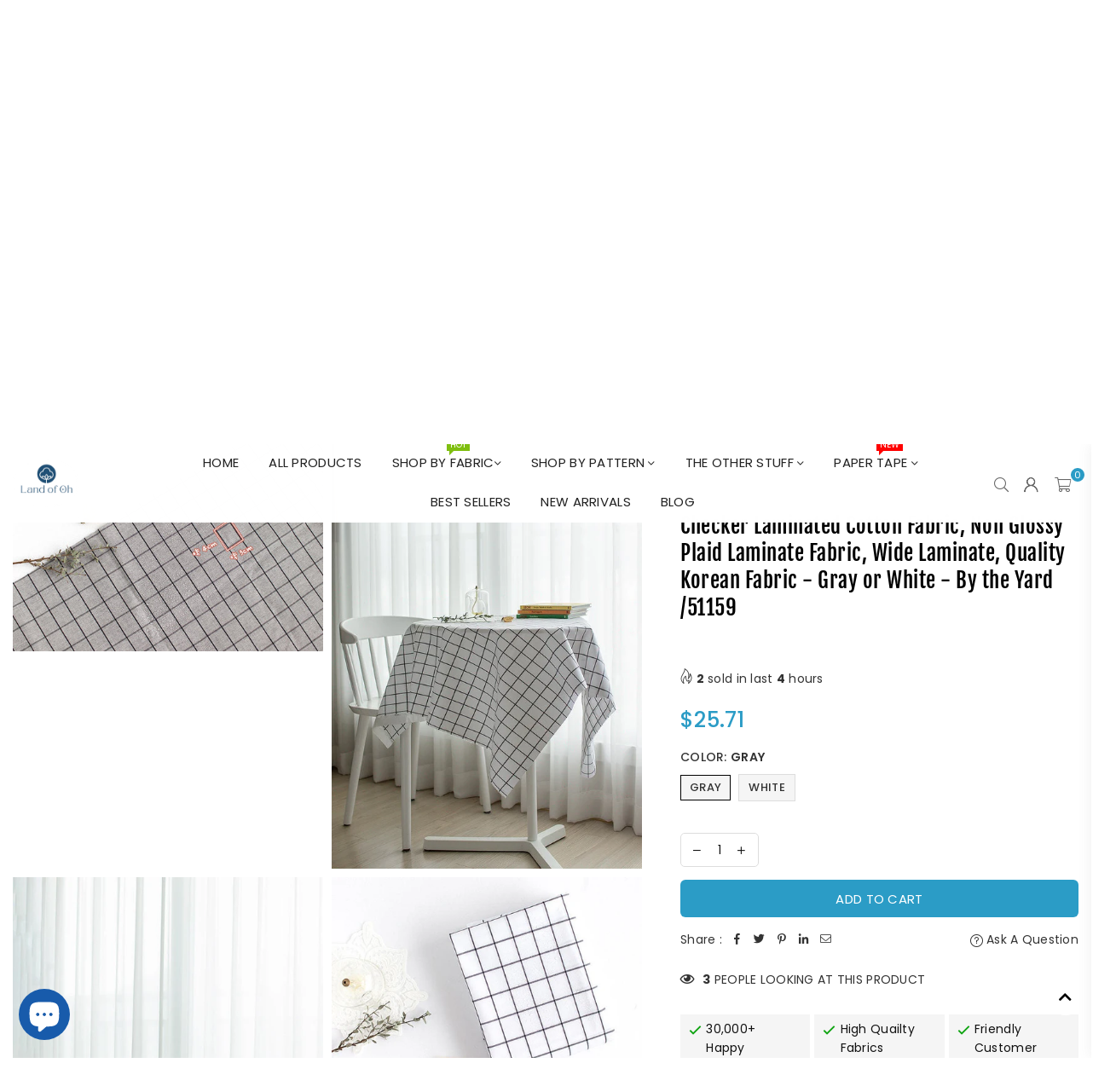

--- FILE ---
content_type: text/html; charset=utf-8
request_url: https://www.landofoh.com/products/checker-laminated-cotton-fabric-non-glossy-plaid-laminate-fabric-wide-laminate-quality-korean-fabric-gray-or-white-by-the-yard-51159
body_size: 39746
content:
<!doctype html>
<html class="no-js" lang="en" >
<head>
  
<!-- Start of Judge.me Core -->
<link rel="dns-prefetch" href="https://cdn.judge.me/">
<script data-cfasync='false' class='jdgm-settings-script'>window.jdgmSettings={"pagination":5,"disable_web_reviews":false,"badge_no_review_text":"No reviews","badge_n_reviews_text":"{{ n }} review/reviews","hide_badge_preview_if_no_reviews":true,"badge_hide_text":false,"enforce_center_preview_badge":false,"widget_title":"Customer Reviews","widget_open_form_text":"Write a review","widget_close_form_text":"Cancel review","widget_refresh_page_text":"Refresh page","widget_summary_text":"Based on {{ number_of_reviews }} review/reviews","widget_no_review_text":"Be the first to write a review","widget_name_field_text":"Display name","widget_verified_name_field_text":"Verified Name (public)","widget_name_placeholder_text":"Display name","widget_required_field_error_text":"This field is required.","widget_email_field_text":"Email address","widget_verified_email_field_text":"Verified Email (private, can not be edited)","widget_email_placeholder_text":"Your email address","widget_email_field_error_text":"Please enter a valid email address.","widget_rating_field_text":"Rating","widget_review_title_field_text":"Review Title","widget_review_title_placeholder_text":"Give your review a title","widget_review_body_field_text":"Review content","widget_review_body_placeholder_text":"Start writing here...","widget_pictures_field_text":"Picture/Video (optional)","widget_submit_review_text":"Submit Review","widget_submit_verified_review_text":"Submit Verified Review","widget_submit_success_msg_with_auto_publish":"Thank you! Please refresh the page in a few moments to see your review. You can remove or edit your review by logging into \u003ca href='https://judge.me/login' target='_blank' rel='nofollow noopener'\u003eJudge.me\u003c/a\u003e","widget_submit_success_msg_no_auto_publish":"Thank you! Your review will be published as soon as it is approved by the shop admin. You can remove or edit your review by logging into \u003ca href='https://judge.me/login' target='_blank' rel='nofollow noopener'\u003eJudge.me\u003c/a\u003e","widget_show_default_reviews_out_of_total_text":"Showing {{ n_reviews_shown }} out of {{ n_reviews }} reviews.","widget_show_all_link_text":"Show all","widget_show_less_link_text":"Show less","widget_author_said_text":"{{ reviewer_name }} said:","widget_days_text":"{{ n }} days ago","widget_weeks_text":"{{ n }} week/weeks ago","widget_months_text":"{{ n }} month/months ago","widget_years_text":"{{ n }} year/years ago","widget_yesterday_text":"Yesterday","widget_today_text":"Today","widget_replied_text":"\u003e\u003e {{ shop_name }} replied:","widget_read_more_text":"Read more","widget_reviewer_name_as_initial":"","widget_rating_filter_color":"#fbcd0a","widget_rating_filter_see_all_text":"See all reviews","widget_sorting_most_recent_text":"Most Recent","widget_sorting_highest_rating_text":"Highest Rating","widget_sorting_lowest_rating_text":"Lowest Rating","widget_sorting_with_pictures_text":"Only Pictures","widget_sorting_most_helpful_text":"Most Helpful","widget_open_question_form_text":"Ask a question","widget_reviews_subtab_text":"Reviews","widget_questions_subtab_text":"Questions","widget_question_label_text":"Question","widget_answer_label_text":"Answer","widget_question_placeholder_text":"Write your question here","widget_submit_question_text":"Submit Question","widget_question_submit_success_text":"Thank you for your question! We will notify you once it gets answered.","verified_badge_text":"Verified","verified_badge_bg_color":"","verified_badge_text_color":"","verified_badge_placement":"left-of-reviewer-name","widget_review_max_height":"","widget_hide_border":false,"widget_social_share":false,"widget_thumb":false,"widget_review_location_show":false,"widget_location_format":"","all_reviews_include_out_of_store_products":true,"all_reviews_out_of_store_text":"(out of store)","all_reviews_pagination":100,"all_reviews_product_name_prefix_text":"about","enable_review_pictures":true,"enable_question_anwser":false,"widget_theme":"default","review_date_format":"mm/dd/yyyy","default_sort_method":"most-recent","widget_product_reviews_subtab_text":"Product Reviews","widget_shop_reviews_subtab_text":"Shop Reviews","widget_other_products_reviews_text":"Reviews for other products","widget_store_reviews_subtab_text":"Store reviews","widget_no_store_reviews_text":"This store hasn't received any reviews yet","widget_web_restriction_product_reviews_text":"This product hasn't received any reviews yet","widget_no_items_text":"No items found","widget_show_more_text":"Show more","widget_write_a_store_review_text":"Write a Store Review","widget_other_languages_heading":"Reviews in Other Languages","widget_translate_review_text":"Translate review to {{ language }}","widget_translating_review_text":"Translating...","widget_show_original_translation_text":"Show original ({{ language }})","widget_translate_review_failed_text":"Review couldn't be translated.","widget_translate_review_retry_text":"Retry","widget_translate_review_try_again_later_text":"Try again later","show_product_url_for_grouped_product":false,"widget_sorting_pictures_first_text":"Pictures First","show_pictures_on_all_rev_page_mobile":false,"show_pictures_on_all_rev_page_desktop":false,"floating_tab_hide_mobile_install_preference":false,"floating_tab_button_name":"★ Reviews","floating_tab_title":"Let customers speak for us","floating_tab_button_color":"","floating_tab_button_background_color":"","floating_tab_url":"","floating_tab_url_enabled":false,"floating_tab_tab_style":"text","all_reviews_text_badge_text":"Customers rate us {{ shop.metafields.judgeme.all_reviews_rating | round: 1 }}/5 based on {{ shop.metafields.judgeme.all_reviews_count }} reviews.","all_reviews_text_badge_text_branded_style":"{{ shop.metafields.judgeme.all_reviews_rating | round: 1 }} out of 5 stars based on {{ shop.metafields.judgeme.all_reviews_count }} reviews","is_all_reviews_text_badge_a_link":false,"show_stars_for_all_reviews_text_badge":false,"all_reviews_text_badge_url":"","all_reviews_text_style":"text","all_reviews_text_color_style":"judgeme_brand_color","all_reviews_text_color":"#108474","all_reviews_text_show_jm_brand":true,"featured_carousel_show_header":true,"featured_carousel_title":"What our customers have to say!","testimonials_carousel_title":"Customers are saying","videos_carousel_title":"Real customer stories","cards_carousel_title":"Customers are saying","featured_carousel_count_text":"Happy buyers!","featured_carousel_add_link_to_all_reviews_page":false,"featured_carousel_url":"","featured_carousel_show_images":true,"featured_carousel_autoslide_interval":6,"featured_carousel_arrows_on_the_sides":false,"featured_carousel_height":250,"featured_carousel_width":80,"featured_carousel_image_size":0,"featured_carousel_image_height":250,"featured_carousel_arrow_color":"#eeeeee","verified_count_badge_style":"vintage","verified_count_badge_orientation":"horizontal","verified_count_badge_color_style":"judgeme_brand_color","verified_count_badge_color":"#108474","is_verified_count_badge_a_link":false,"verified_count_badge_url":"","verified_count_badge_show_jm_brand":true,"widget_rating_preset_default":5,"widget_first_sub_tab":"product-reviews","widget_show_histogram":true,"widget_histogram_use_custom_color":false,"widget_pagination_use_custom_color":false,"widget_star_use_custom_color":false,"widget_verified_badge_use_custom_color":false,"widget_write_review_use_custom_color":false,"picture_reminder_submit_button":"Upload Pictures","enable_review_videos":false,"mute_video_by_default":false,"widget_sorting_videos_first_text":"Videos First","widget_review_pending_text":"Pending","featured_carousel_items_for_large_screen":4,"social_share_options_order":"Facebook,Twitter","remove_microdata_snippet":false,"disable_json_ld":false,"enable_json_ld_products":false,"preview_badge_show_question_text":false,"preview_badge_no_question_text":"No questions","preview_badge_n_question_text":"{{ number_of_questions }} question/questions","qa_badge_show_icon":false,"qa_badge_position":"same-row","remove_judgeme_branding":false,"widget_add_search_bar":false,"widget_search_bar_placeholder":"Search","widget_sorting_verified_only_text":"Verified only","featured_carousel_theme":"default","featured_carousel_show_rating":true,"featured_carousel_show_title":true,"featured_carousel_show_body":true,"featured_carousel_show_date":false,"featured_carousel_show_reviewer":true,"featured_carousel_show_product":false,"featured_carousel_header_background_color":"#108474","featured_carousel_header_text_color":"#ffffff","featured_carousel_name_product_separator":"reviewed","featured_carousel_full_star_background":"#108474","featured_carousel_empty_star_background":"#dadada","featured_carousel_vertical_theme_background":"#f9fafb","featured_carousel_verified_badge_enable":false,"featured_carousel_verified_badge_color":"#108474","featured_carousel_border_style":"round","featured_carousel_review_line_length_limit":3,"featured_carousel_more_reviews_button_text":"Read more reviews","featured_carousel_view_product_button_text":"View product","all_reviews_page_load_reviews_on":"scroll","all_reviews_page_load_more_text":"Load More Reviews","disable_fb_tab_reviews":false,"enable_ajax_cdn_cache":false,"widget_public_name_text":"displayed publicly like","default_reviewer_name":"John Smith","default_reviewer_name_has_non_latin":true,"widget_reviewer_anonymous":"Anonymous","medals_widget_title":"Judge.me Review Medals","medals_widget_background_color":"#f9fafb","medals_widget_position":"footer_all_pages","medals_widget_border_color":"#f9fafb","medals_widget_verified_text_position":"left","medals_widget_use_monochromatic_version":false,"medals_widget_elements_color":"#108474","show_reviewer_avatar":true,"widget_invalid_yt_video_url_error_text":"Not a YouTube video URL","widget_max_length_field_error_text":"Please enter no more than {0} characters.","widget_show_country_flag":false,"widget_show_collected_via_shop_app":true,"widget_verified_by_shop_badge_style":"light","widget_verified_by_shop_text":"Verified by Shop","widget_show_photo_gallery":false,"widget_load_with_code_splitting":true,"widget_ugc_install_preference":false,"widget_ugc_title":"Made by us, Shared by you","widget_ugc_subtitle":"Tag us to see your picture featured in our page","widget_ugc_arrows_color":"#ffffff","widget_ugc_primary_button_text":"Buy Now","widget_ugc_primary_button_background_color":"#108474","widget_ugc_primary_button_text_color":"#ffffff","widget_ugc_primary_button_border_width":"0","widget_ugc_primary_button_border_style":"none","widget_ugc_primary_button_border_color":"#108474","widget_ugc_primary_button_border_radius":"25","widget_ugc_secondary_button_text":"Load More","widget_ugc_secondary_button_background_color":"#ffffff","widget_ugc_secondary_button_text_color":"#108474","widget_ugc_secondary_button_border_width":"2","widget_ugc_secondary_button_border_style":"solid","widget_ugc_secondary_button_border_color":"#108474","widget_ugc_secondary_button_border_radius":"25","widget_ugc_reviews_button_text":"View Reviews","widget_ugc_reviews_button_background_color":"#ffffff","widget_ugc_reviews_button_text_color":"#108474","widget_ugc_reviews_button_border_width":"2","widget_ugc_reviews_button_border_style":"solid","widget_ugc_reviews_button_border_color":"#108474","widget_ugc_reviews_button_border_radius":"25","widget_ugc_reviews_button_link_to":"judgeme-reviews-page","widget_ugc_show_post_date":true,"widget_ugc_max_width":"800","widget_rating_metafield_value_type":true,"widget_primary_color":"#108474","widget_enable_secondary_color":false,"widget_secondary_color":"#edf5f5","widget_summary_average_rating_text":"{{ average_rating }} out of 5","widget_media_grid_title":"Customer photos \u0026 videos","widget_media_grid_see_more_text":"See more","widget_round_style":false,"widget_show_product_medals":true,"widget_verified_by_judgeme_text":"Verified by Judge.me","widget_show_store_medals":true,"widget_verified_by_judgeme_text_in_store_medals":"Verified by Judge.me","widget_media_field_exceed_quantity_message":"Sorry, we can only accept {{ max_media }} for one review.","widget_media_field_exceed_limit_message":"{{ file_name }} is too large, please select a {{ media_type }} less than {{ size_limit }}MB.","widget_review_submitted_text":"Review Submitted!","widget_question_submitted_text":"Question Submitted!","widget_close_form_text_question":"Cancel","widget_write_your_answer_here_text":"Write your answer here","widget_enabled_branded_link":true,"widget_show_collected_by_judgeme":true,"widget_reviewer_name_color":"","widget_write_review_text_color":"","widget_write_review_bg_color":"","widget_collected_by_judgeme_text":"collected by Judge.me","widget_pagination_type":"standard","widget_load_more_text":"Load More","widget_load_more_color":"#108474","widget_full_review_text":"Full Review","widget_read_more_reviews_text":"Read More Reviews","widget_read_questions_text":"Read Questions","widget_questions_and_answers_text":"Questions \u0026 Answers","widget_verified_by_text":"Verified by","widget_verified_text":"Verified","widget_number_of_reviews_text":"{{ number_of_reviews }} reviews","widget_back_button_text":"Back","widget_next_button_text":"Next","widget_custom_forms_filter_button":"Filters","custom_forms_style":"vertical","widget_show_review_information":false,"how_reviews_are_collected":"How reviews are collected?","widget_show_review_keywords":false,"widget_gdpr_statement":"How we use your data: We'll only contact you about the review you left, and only if necessary. By submitting your review, you agree to Judge.me's \u003ca href='https://judge.me/terms' target='_blank' rel='nofollow noopener'\u003eterms\u003c/a\u003e, \u003ca href='https://judge.me/privacy' target='_blank' rel='nofollow noopener'\u003eprivacy\u003c/a\u003e and \u003ca href='https://judge.me/content-policy' target='_blank' rel='nofollow noopener'\u003econtent\u003c/a\u003e policies.","widget_multilingual_sorting_enabled":false,"widget_translate_review_content_enabled":false,"widget_translate_review_content_method":"manual","popup_widget_review_selection":"automatically_with_pictures","popup_widget_round_border_style":true,"popup_widget_show_title":true,"popup_widget_show_body":true,"popup_widget_show_reviewer":false,"popup_widget_show_product":true,"popup_widget_show_pictures":true,"popup_widget_use_review_picture":true,"popup_widget_show_on_home_page":true,"popup_widget_show_on_product_page":true,"popup_widget_show_on_collection_page":true,"popup_widget_show_on_cart_page":true,"popup_widget_position":"bottom_left","popup_widget_first_review_delay":5,"popup_widget_duration":5,"popup_widget_interval":5,"popup_widget_review_count":5,"popup_widget_hide_on_mobile":true,"review_snippet_widget_round_border_style":true,"review_snippet_widget_card_color":"#FFFFFF","review_snippet_widget_slider_arrows_background_color":"#FFFFFF","review_snippet_widget_slider_arrows_color":"#000000","review_snippet_widget_star_color":"#108474","show_product_variant":false,"all_reviews_product_variant_label_text":"Variant: ","widget_show_verified_branding":false,"widget_ai_summary_title":"Customers say","widget_ai_summary_disclaimer":"AI-powered review summary based on recent customer reviews","widget_show_ai_summary":false,"widget_show_ai_summary_bg":false,"widget_show_review_title_input":true,"redirect_reviewers_invited_via_email":"review_widget","request_store_review_after_product_review":false,"request_review_other_products_in_order":false,"review_form_color_scheme":"default","review_form_corner_style":"square","review_form_star_color":{},"review_form_text_color":"#333333","review_form_background_color":"#ffffff","review_form_field_background_color":"#fafafa","review_form_button_color":{},"review_form_button_text_color":"#ffffff","review_form_modal_overlay_color":"#000000","review_content_screen_title_text":"How would you rate this product?","review_content_introduction_text":"We would love it if you would share a bit about your experience.","store_review_form_title_text":"How would you rate this store?","store_review_form_introduction_text":"We would love it if you would share a bit about your experience.","show_review_guidance_text":true,"one_star_review_guidance_text":"Poor","five_star_review_guidance_text":"Great","customer_information_screen_title_text":"About you","customer_information_introduction_text":"Please tell us more about you.","custom_questions_screen_title_text":"Your experience in more detail","custom_questions_introduction_text":"Here are a few questions to help us understand more about your experience.","review_submitted_screen_title_text":"Thanks for your review!","review_submitted_screen_thank_you_text":"We are processing it and it will appear on the store soon.","review_submitted_screen_email_verification_text":"Please confirm your email by clicking the link we just sent you. This helps us keep reviews authentic.","review_submitted_request_store_review_text":"Would you like to share your experience of shopping with us?","review_submitted_review_other_products_text":"Would you like to review these products?","store_review_screen_title_text":"Would you like to share your experience of shopping with us?","store_review_introduction_text":"We value your feedback and use it to improve. Please share any thoughts or suggestions you have.","reviewer_media_screen_title_picture_text":"Share a picture","reviewer_media_introduction_picture_text":"Upload a photo to support your review.","reviewer_media_screen_title_video_text":"Share a video","reviewer_media_introduction_video_text":"Upload a video to support your review.","reviewer_media_screen_title_picture_or_video_text":"Share a picture or video","reviewer_media_introduction_picture_or_video_text":"Upload a photo or video to support your review.","reviewer_media_youtube_url_text":"Paste your Youtube URL here","advanced_settings_next_step_button_text":"Next","advanced_settings_close_review_button_text":"Close","modal_write_review_flow":false,"write_review_flow_required_text":"Required","write_review_flow_privacy_message_text":"We respect your privacy.","write_review_flow_anonymous_text":"Post review as anonymous","write_review_flow_visibility_text":"This won't be visible to other customers.","write_review_flow_multiple_selection_help_text":"Select as many as you like","write_review_flow_single_selection_help_text":"Select one option","write_review_flow_required_field_error_text":"This field is required","write_review_flow_invalid_email_error_text":"Please enter a valid email address","write_review_flow_max_length_error_text":"Max. {{ max_length }} characters.","write_review_flow_media_upload_text":"\u003cb\u003eClick to upload\u003c/b\u003e or drag and drop","write_review_flow_gdpr_statement":"We'll only contact you about your review if necessary. By submitting your review, you agree to our \u003ca href='https://judge.me/terms' target='_blank' rel='nofollow noopener'\u003eterms and conditions\u003c/a\u003e and \u003ca href='https://judge.me/privacy' target='_blank' rel='nofollow noopener'\u003eprivacy policy\u003c/a\u003e.","rating_only_reviews_enabled":false,"show_negative_reviews_help_screen":false,"new_review_flow_help_screen_rating_threshold":3,"negative_review_resolution_screen_title_text":"Tell us more","negative_review_resolution_text":"Your experience matters to us. If there were issues with your purchase, we're here to help. Feel free to reach out to us, we'd love the opportunity to make things right.","negative_review_resolution_button_text":"Contact us","negative_review_resolution_proceed_with_review_text":"Leave a review","negative_review_resolution_subject":"Issue with purchase from {{ shop_name }}.{{ order_name }}","preview_badge_collection_page_install_status":false,"widget_review_custom_css":"","preview_badge_custom_css":"","preview_badge_stars_count":"5-stars","featured_carousel_custom_css":"","floating_tab_custom_css":"","all_reviews_widget_custom_css":"","medals_widget_custom_css":"","verified_badge_custom_css":"","all_reviews_text_custom_css":"","transparency_badges_collected_via_store_invite":false,"transparency_badges_from_another_provider":false,"transparency_badges_collected_from_store_visitor":false,"transparency_badges_collected_by_verified_review_provider":false,"transparency_badges_earned_reward":false,"transparency_badges_collected_via_store_invite_text":"Review collected via store invitation","transparency_badges_from_another_provider_text":"Review collected from another provider","transparency_badges_collected_from_store_visitor_text":"Review collected from a store visitor","transparency_badges_written_in_google_text":"Review written in Google","transparency_badges_written_in_etsy_text":"Review written in Etsy","transparency_badges_written_in_shop_app_text":"Review written in Shop App","transparency_badges_earned_reward_text":"Review earned a reward for future purchase","product_review_widget_per_page":10,"widget_store_review_label_text":"Review about the store","checkout_comment_extension_title_on_product_page":"Customer Comments","checkout_comment_extension_num_latest_comment_show":5,"checkout_comment_extension_format":"name_and_timestamp","checkout_comment_customer_name":"last_initial","checkout_comment_comment_notification":true,"preview_badge_collection_page_install_preference":true,"preview_badge_home_page_install_preference":true,"preview_badge_product_page_install_preference":true,"review_widget_install_preference":"","review_carousel_install_preference":true,"floating_reviews_tab_install_preference":"none","verified_reviews_count_badge_install_preference":false,"all_reviews_text_install_preference":false,"review_widget_best_location":true,"judgeme_medals_install_preference":false,"review_widget_revamp_enabled":false,"review_widget_qna_enabled":false,"review_widget_header_theme":"minimal","review_widget_widget_title_enabled":true,"review_widget_header_text_size":"medium","review_widget_header_text_weight":"regular","review_widget_average_rating_style":"compact","review_widget_bar_chart_enabled":true,"review_widget_bar_chart_type":"numbers","review_widget_bar_chart_style":"standard","review_widget_expanded_media_gallery_enabled":false,"review_widget_reviews_section_theme":"standard","review_widget_image_style":"thumbnails","review_widget_review_image_ratio":"square","review_widget_stars_size":"medium","review_widget_verified_badge":"standard_text","review_widget_review_title_text_size":"medium","review_widget_review_text_size":"medium","review_widget_review_text_length":"medium","review_widget_number_of_columns_desktop":3,"review_widget_carousel_transition_speed":5,"review_widget_custom_questions_answers_display":"always","review_widget_button_text_color":"#FFFFFF","review_widget_text_color":"#000000","review_widget_lighter_text_color":"#7B7B7B","review_widget_corner_styling":"soft","review_widget_review_word_singular":"review","review_widget_review_word_plural":"reviews","review_widget_voting_label":"Helpful?","review_widget_shop_reply_label":"Reply from {{ shop_name }}:","review_widget_filters_title":"Filters","qna_widget_question_word_singular":"Question","qna_widget_question_word_plural":"Questions","qna_widget_answer_reply_label":"Answer from {{ answerer_name }}:","qna_content_screen_title_text":"Ask a question about this product","qna_widget_question_required_field_error_text":"Please enter your question.","qna_widget_flow_gdpr_statement":"We'll only contact you about your question if necessary. By submitting your question, you agree to our \u003ca href='https://judge.me/terms' target='_blank' rel='nofollow noopener'\u003eterms and conditions\u003c/a\u003e and \u003ca href='https://judge.me/privacy' target='_blank' rel='nofollow noopener'\u003eprivacy policy\u003c/a\u003e.","qna_widget_question_submitted_text":"Thanks for your question!","qna_widget_close_form_text_question":"Close","qna_widget_question_submit_success_text":"We’ll notify you by email when your question is answered.","all_reviews_widget_v2025_enabled":false,"all_reviews_widget_v2025_header_theme":"default","all_reviews_widget_v2025_widget_title_enabled":true,"all_reviews_widget_v2025_header_text_size":"medium","all_reviews_widget_v2025_header_text_weight":"regular","all_reviews_widget_v2025_average_rating_style":"compact","all_reviews_widget_v2025_bar_chart_enabled":true,"all_reviews_widget_v2025_bar_chart_type":"numbers","all_reviews_widget_v2025_bar_chart_style":"standard","all_reviews_widget_v2025_expanded_media_gallery_enabled":false,"all_reviews_widget_v2025_show_store_medals":true,"all_reviews_widget_v2025_show_photo_gallery":true,"all_reviews_widget_v2025_show_review_keywords":false,"all_reviews_widget_v2025_show_ai_summary":false,"all_reviews_widget_v2025_show_ai_summary_bg":false,"all_reviews_widget_v2025_add_search_bar":false,"all_reviews_widget_v2025_default_sort_method":"most-recent","all_reviews_widget_v2025_reviews_per_page":10,"all_reviews_widget_v2025_reviews_section_theme":"default","all_reviews_widget_v2025_image_style":"thumbnails","all_reviews_widget_v2025_review_image_ratio":"square","all_reviews_widget_v2025_stars_size":"medium","all_reviews_widget_v2025_verified_badge":"bold_badge","all_reviews_widget_v2025_review_title_text_size":"medium","all_reviews_widget_v2025_review_text_size":"medium","all_reviews_widget_v2025_review_text_length":"medium","all_reviews_widget_v2025_number_of_columns_desktop":3,"all_reviews_widget_v2025_carousel_transition_speed":5,"all_reviews_widget_v2025_custom_questions_answers_display":"always","all_reviews_widget_v2025_show_product_variant":false,"all_reviews_widget_v2025_show_reviewer_avatar":true,"all_reviews_widget_v2025_reviewer_name_as_initial":"","all_reviews_widget_v2025_review_location_show":false,"all_reviews_widget_v2025_location_format":"","all_reviews_widget_v2025_show_country_flag":false,"all_reviews_widget_v2025_verified_by_shop_badge_style":"light","all_reviews_widget_v2025_social_share":false,"all_reviews_widget_v2025_social_share_options_order":"Facebook,Twitter,LinkedIn,Pinterest","all_reviews_widget_v2025_pagination_type":"standard","all_reviews_widget_v2025_button_text_color":"#FFFFFF","all_reviews_widget_v2025_text_color":"#000000","all_reviews_widget_v2025_lighter_text_color":"#7B7B7B","all_reviews_widget_v2025_corner_styling":"soft","all_reviews_widget_v2025_title":"Customer reviews","all_reviews_widget_v2025_ai_summary_title":"Customers say about this store","all_reviews_widget_v2025_no_review_text":"Be the first to write a review","platform":"shopify","branding_url":"https://app.judge.me/reviews/stores/www.landofoh.com","branding_text":"Powered by Judge.me","locale":"en","reply_name":"Land of Oh Fabrics","widget_version":"3.0","footer":true,"autopublish":true,"review_dates":true,"enable_custom_form":false,"shop_use_review_site":true,"shop_locale":"en","enable_multi_locales_translations":false,"show_review_title_input":true,"review_verification_email_status":"always","can_be_branded":true,"reply_name_text":"Land of Oh Fabrics"};</script> <style class='jdgm-settings-style'>.jdgm-xx{left:0}:root{--jdgm-primary-color: #108474;--jdgm-secondary-color: rgba(16,132,116,0.1);--jdgm-star-color: #108474;--jdgm-write-review-text-color: white;--jdgm-write-review-bg-color: #108474;--jdgm-paginate-color: #108474;--jdgm-border-radius: 0;--jdgm-reviewer-name-color: #108474}.jdgm-histogram__bar-content{background-color:#108474}.jdgm-rev[data-verified-buyer=true] .jdgm-rev__icon.jdgm-rev__icon:after,.jdgm-rev__buyer-badge.jdgm-rev__buyer-badge{color:white;background-color:#108474}.jdgm-review-widget--small .jdgm-gallery.jdgm-gallery .jdgm-gallery__thumbnail-link:nth-child(8) .jdgm-gallery__thumbnail-wrapper.jdgm-gallery__thumbnail-wrapper:before{content:"See more"}@media only screen and (min-width: 768px){.jdgm-gallery.jdgm-gallery .jdgm-gallery__thumbnail-link:nth-child(8) .jdgm-gallery__thumbnail-wrapper.jdgm-gallery__thumbnail-wrapper:before{content:"See more"}}.jdgm-prev-badge[data-average-rating='0.00']{display:none !important}.jdgm-author-all-initials{display:none !important}.jdgm-author-last-initial{display:none !important}.jdgm-rev-widg__title{visibility:hidden}.jdgm-rev-widg__summary-text{visibility:hidden}.jdgm-prev-badge__text{visibility:hidden}.jdgm-rev__prod-link-prefix:before{content:'about'}.jdgm-rev__variant-label:before{content:'Variant: '}.jdgm-rev__out-of-store-text:before{content:'(out of store)'}@media only screen and (min-width: 768px){.jdgm-rev__pics .jdgm-rev_all-rev-page-picture-separator,.jdgm-rev__pics .jdgm-rev__product-picture{display:none}}@media only screen and (max-width: 768px){.jdgm-rev__pics .jdgm-rev_all-rev-page-picture-separator,.jdgm-rev__pics .jdgm-rev__product-picture{display:none}}.jdgm-verified-count-badget[data-from-snippet="true"]{display:none !important}.jdgm-all-reviews-text[data-from-snippet="true"]{display:none !important}.jdgm-medals-section[data-from-snippet="true"]{display:none !important}.jdgm-ugc-media-wrapper[data-from-snippet="true"]{display:none !important}.jdgm-rev__transparency-badge[data-badge-type="review_collected_via_store_invitation"]{display:none !important}.jdgm-rev__transparency-badge[data-badge-type="review_collected_from_another_provider"]{display:none !important}.jdgm-rev__transparency-badge[data-badge-type="review_collected_from_store_visitor"]{display:none !important}.jdgm-rev__transparency-badge[data-badge-type="review_written_in_etsy"]{display:none !important}.jdgm-rev__transparency-badge[data-badge-type="review_written_in_google_business"]{display:none !important}.jdgm-rev__transparency-badge[data-badge-type="review_written_in_shop_app"]{display:none !important}.jdgm-rev__transparency-badge[data-badge-type="review_earned_for_future_purchase"]{display:none !important}.jdgm-review-snippet-widget .jdgm-rev-snippet-widget__cards-container .jdgm-rev-snippet-card{border-radius:8px;background:#fff}.jdgm-review-snippet-widget .jdgm-rev-snippet-widget__cards-container .jdgm-rev-snippet-card__rev-rating .jdgm-star{color:#108474}.jdgm-review-snippet-widget .jdgm-rev-snippet-widget__prev-btn,.jdgm-review-snippet-widget .jdgm-rev-snippet-widget__next-btn{border-radius:50%;background:#fff}.jdgm-review-snippet-widget .jdgm-rev-snippet-widget__prev-btn>svg,.jdgm-review-snippet-widget .jdgm-rev-snippet-widget__next-btn>svg{fill:#000}.jdgm-full-rev-modal.rev-snippet-widget .jm-mfp-container .jm-mfp-content,.jdgm-full-rev-modal.rev-snippet-widget .jm-mfp-container .jdgm-full-rev__icon,.jdgm-full-rev-modal.rev-snippet-widget .jm-mfp-container .jdgm-full-rev__pic-img,.jdgm-full-rev-modal.rev-snippet-widget .jm-mfp-container .jdgm-full-rev__reply{border-radius:8px}.jdgm-full-rev-modal.rev-snippet-widget .jm-mfp-container .jdgm-full-rev[data-verified-buyer="true"] .jdgm-full-rev__icon::after{border-radius:8px}.jdgm-full-rev-modal.rev-snippet-widget .jm-mfp-container .jdgm-full-rev .jdgm-rev__buyer-badge{border-radius:calc( 8px / 2 )}.jdgm-full-rev-modal.rev-snippet-widget .jm-mfp-container .jdgm-full-rev .jdgm-full-rev__replier::before{content:'Land of Oh Fabrics'}.jdgm-full-rev-modal.rev-snippet-widget .jm-mfp-container .jdgm-full-rev .jdgm-full-rev__product-button{border-radius:calc( 8px * 6 )}
</style> <style class='jdgm-settings-style'></style>

  
  
  
  <style class='jdgm-miracle-styles'>
  @-webkit-keyframes jdgm-spin{0%{-webkit-transform:rotate(0deg);-ms-transform:rotate(0deg);transform:rotate(0deg)}100%{-webkit-transform:rotate(359deg);-ms-transform:rotate(359deg);transform:rotate(359deg)}}@keyframes jdgm-spin{0%{-webkit-transform:rotate(0deg);-ms-transform:rotate(0deg);transform:rotate(0deg)}100%{-webkit-transform:rotate(359deg);-ms-transform:rotate(359deg);transform:rotate(359deg)}}@font-face{font-family:'JudgemeStar';src:url("[data-uri]") format("woff");font-weight:normal;font-style:normal}.jdgm-star{font-family:'JudgemeStar';display:inline !important;text-decoration:none !important;padding:0 4px 0 0 !important;margin:0 !important;font-weight:bold;opacity:1;-webkit-font-smoothing:antialiased;-moz-osx-font-smoothing:grayscale}.jdgm-star:hover{opacity:1}.jdgm-star:last-of-type{padding:0 !important}.jdgm-star.jdgm--on:before{content:"\e000"}.jdgm-star.jdgm--off:before{content:"\e001"}.jdgm-star.jdgm--half:before{content:"\e002"}.jdgm-widget *{margin:0;line-height:1.4;-webkit-box-sizing:border-box;-moz-box-sizing:border-box;box-sizing:border-box;-webkit-overflow-scrolling:touch}.jdgm-hidden{display:none !important;visibility:hidden !important}.jdgm-temp-hidden{display:none}.jdgm-spinner{width:40px;height:40px;margin:auto;border-radius:50%;border-top:2px solid #eee;border-right:2px solid #eee;border-bottom:2px solid #eee;border-left:2px solid #ccc;-webkit-animation:jdgm-spin 0.8s infinite linear;animation:jdgm-spin 0.8s infinite linear}.jdgm-prev-badge{display:block !important}

</style>


  
  
   


<script data-cfasync='false' class='jdgm-script'>
!function(e){window.jdgm=window.jdgm||{},jdgm.CDN_HOST="https://cdn.judge.me/",
jdgm.docReady=function(d){(e.attachEvent?"complete"===e.readyState:"loading"!==e.readyState)?
setTimeout(d,0):e.addEventListener("DOMContentLoaded",d)},jdgm.loadCSS=function(d,t,o,s){
!o&&jdgm.loadCSS.requestedUrls.indexOf(d)>=0||(jdgm.loadCSS.requestedUrls.push(d),
(s=e.createElement("link")).rel="stylesheet",s.class="jdgm-stylesheet",s.media="nope!",
s.href=d,s.onload=function(){this.media="all",t&&setTimeout(t)},e.body.appendChild(s))},
jdgm.loadCSS.requestedUrls=[],jdgm.docReady(function(){(window.jdgmLoadCSS||e.querySelectorAll(
".jdgm-widget, .jdgm-all-reviews-page").length>0)&&(jdgmSettings.widget_load_with_code_splitting?
parseFloat(jdgmSettings.widget_version)>=3?jdgm.loadCSS(jdgm.CDN_HOST+"widget_v3/base.css"):
jdgm.loadCSS(jdgm.CDN_HOST+"widget/base.css"):jdgm.loadCSS(jdgm.CDN_HOST+"shopify_v2.css"))})}(document);
</script>
<script async data-cfasync="false" type="text/javascript" src="https://cdn.judge.me/loader.js"></script>

<noscript><link rel="stylesheet" type="text/css" media="all" href="https://cdn.judge.me/shopify_v2.css"></noscript>
<!-- End of Judge.me Core -->

 <meta charset="utf-8"><meta http-equiv="X-UA-Compatible" content="IE=edge,chrome=1"><meta name="viewport" content="width=device-width, initial-scale=1.0, maximum-scale=1.0, user-scalable=no"><meta name="theme-color" content="#000"><meta name="format-detection" content="telephone=no"><link rel="canonical" href="https://www.landofoh.com/products/checker-laminated-cotton-fabric-non-glossy-plaid-laminate-fabric-wide-laminate-quality-korean-fabric-gray-or-white-by-the-yard-51159"><meta name="google-site-verification" content="Bd1u9pvj722sGVEa_JLqKMrjoFStj1_J0egkUheN6oU" /><link rel="dns-prefetch" href="https://www.landofoh.com" crossorigin><link rel="dns-prefetch" href="https://test30000.myshopify.com" crossorigin><link rel="dns-prefetch" href="https://cdn.shopify.com" crossorigin><link rel="dns-prefetch" href="https://fonts.shopifycdn.com" crossorigin><link rel="preconnect" href="https//fonts.shopifycdn.com/" crossorigin><link rel="preconnect" href="https//cdn.shopify.com" crossorigin><link rel="shortcut icon" href="//www.landofoh.com/cdn/shop/files/Favicon_3_32x32.png?v=1664256863" type="image/png"><link rel="apple-touch-icon-precomposed" type="image/png" sizes="152x152" href="//www.landofoh.com/cdn/shop/files/1_152x.png?v=1664252023"><title>Checker Laminated Cotton Fabric, Non Glossy Plaid Laminate Fabric&ndash; Land of Oh Fabrics</title><meta name="description" content="* Laminated Cotton Fabric * Check size: about 4 x 3 cm * Colors: Gray or White. Please pick one at checkout. * Non-glossy * Right side has laminated layer. Wrong side is not laminated. * Fabric Size: 1 Yard = 140 cm wide x 90 cm long (55 x 35.4&quot;). Multiple yards will be cut in one piece. * Great for shower curtain, tab"><!-- /snippets/social-meta-tags.liquid --> <meta name="keywords" content="Land of Oh Fabrics, www.landofoh.com" /><meta name="author" content="AdornThemes"><meta property="og:site_name" content="Land of Oh Fabrics"><meta property="og:url" content="https://www.landofoh.com/products/checker-laminated-cotton-fabric-non-glossy-plaid-laminate-fabric-wide-laminate-quality-korean-fabric-gray-or-white-by-the-yard-51159"><meta property="og:title" content="Checker Laminated Cotton Fabric, Non Glossy Plaid Laminate Fabric, Wide Laminate, Quality Korean Fabric - Gray or White - By the Yard /51159"><meta property="og:type" content="product"><meta property="og:description" content="* Laminated Cotton Fabric * Check size: about 4 x 3 cm * Colors: Gray or White. Please pick one at checkout. * Non-glossy * Right side has laminated layer. Wrong side is not laminated. * Fabric Size: 1 Yard = 140 cm wide x 90 cm long (55 x 35.4&quot;). Multiple yards will be cut in one piece. * Great for shower curtain, tab"><meta property="og:price:amount" content="25.71"><meta property="og:price:currency" content="USD"><meta property="og:image" content="http://www.landofoh.com/cdn/shop/products/il_fullxfull.3502232786_2rd1_1200x1200.jpg?v=1661669010"><meta property="og:image" content="http://www.landofoh.com/cdn/shop/products/il_fullxfull.3502232548_ew6b_1200x1200.jpg?v=1661669010"><meta property="og:image" content="http://www.landofoh.com/cdn/shop/products/il_fullxfull.3549871465_acj3_1200x1200.jpg?v=1661669010"><meta property="og:image:secure_url" content="https://www.landofoh.com/cdn/shop/products/il_fullxfull.3502232786_2rd1_1200x1200.jpg?v=1661669010"><meta property="og:image:secure_url" content="https://www.landofoh.com/cdn/shop/products/il_fullxfull.3502232548_ew6b_1200x1200.jpg?v=1661669010"><meta property="og:image:secure_url" content="https://www.landofoh.com/cdn/shop/products/il_fullxfull.3549871465_acj3_1200x1200.jpg?v=1661669010"><meta name="twitter:site" content="@adornthemes"><meta name="twitter:card" content="summary_large_image"><meta name="twitter:title" content="Checker Laminated Cotton Fabric, Non Glossy Plaid Laminate Fabric, Wide Laminate, Quality Korean Fabric - Gray or White - By the Yard /51159"><meta name="twitter:description" content="* Laminated Cotton Fabric * Check size: about 4 x 3 cm * Colors: Gray or White. Please pick one at checkout. * Non-glossy * Right side has laminated layer. Wrong side is not laminated. * Fabric Size: 1 Yard = 140 cm wide x 90 cm long (55 x 35.4&quot;). Multiple yards will be cut in one piece. * Great for shower curtain, tab">
<link rel="preload" as="style" href="//www.landofoh.com/cdn/shop/t/24/assets/theme.css?v=167773640802959808511703116059"><link rel="preload" as="font" href="//www.landofoh.com/cdn/fonts/poppins/poppins_n4.0ba78fa5af9b0e1a374041b3ceaadf0a43b41362.woff2" type="font/woff2" crossorigin><link rel="preload" as="font" href="//www.landofoh.com/cdn/fonts/poppins/poppins_n7.56758dcf284489feb014a026f3727f2f20a54626.woff2" type="font/woff2" crossorigin><link rel="preload" as="font" href="//www.landofoh.com/cdn/fonts/fjalla_one/fjallaone_n4.262edaf1abaf5ed669f7ecd26fc3e24707a0ad85.woff2" type="font/woff2" crossorigin><link rel="preload" as="font" href="//www.landofoh.com/cdn/shop/t/24/assets/adorn-icons.woff2?v=23110375483909177801662603002" type="font/woff2" crossorigin><style type="text/css">:root{--ft1:Poppins,sans-serif;--ft2:"Fjalla One",sans-serif;--ft3:Poppins,sans-serif;--site_gutter:15px;--grid_gutter:30px;--grid_gutter_sm:15px;--input_height:38px;--input_height_sm:32px;--error:#d20000}@media (prefers-reduced-motion:no-preference){:root{scroll-behavior:smooth}}*,::after,::before{box-sizing:border-box}html{overflow-x:hidden}article,aside,details,figcaption,figure,footer,header,hgroup,main,menu,nav,section,summary{display:block}body,button,input,select,textarea{ font-family:-apple-system, BlinkMacSystemFont,"Segoe UI","Roboto","Oxygen","Ubuntu","Cantarell","Fira Sans","Droid Sans","Helvetica Neue",sans-serif;-webkit-font-smoothing:antialiased;-webkit-text-size-adjust:100%}a{background-color:transparent;text-decoration:none}a,img{outline:0!important;border:0}a,a:after, a:before,.anim{transition:all .3s ease-in-out}a:focus, a:hover{outline:0!important}code,pre{font-family:Consolas, monospace;font-size:1em}pre{overflow:auto}small,.txt--minor,.small-font{font-size:80%}.small-font {font-size:90%;}sub,sup{font-size:75%;line-height:0;position:relative;vertical-align:baseline}sup{top:-.5em}sub{bottom:-.25em}img{max-width:100%;border:0}table{width:100%;border-collapse:collapse;border-spacing:0}td,th{padding:0}textarea{overflow:auto;-webkit-appearance:none;-moz-appearance:none}[tabindex='-1']:focus{outline:0}form{margin:0}legend{border:0;padding:0}button,input,optgroup,select,textarea{color:inherit;font:inherit;margin:0;outline:0}button[disabled],input[disabled]{cursor:default}input[type=text],input[type=email],input[type=number],input[type=password],input[type=search],input[type=tel]{-webkit-appearance:none;-moz-appearance:none}button{cursor:pointer}input[type=submit]{cursor:pointer}[type=checkbox]+label,[type=radio]+label {display:inline-block;margin-bottom:0}label[for]{cursor:pointer}textarea{min-height:100px;resize:none;}input[type=checkbox],input[type=radio]{margin:0 5px 0 0;vertical-align:middle}select::-ms-expand{display:none}[role=button],a,button,input,label,select,textarea{touch-action:manipulation}.clearfix::after{content:'';display:table;clear:both}.clear{clear:both}.fallback_txt,.hidden_txt{position:absolute!important;overflow:hidden;clip:rect(0 0 0 0);height:1px;width:1px;margin:-1px;padding:0;border:0}.v_hidden,[data-shopify-xr-hidden]{visibility:hidden}.of_hidden{overflow:hidden}.of_auto{overflow:auto}.js-focus-hidden:focus{outline:0}.no-js:not(html),.no-js .js{display:none}.no-js .no-js:not(html){display:block}.skip-link:focus{clip:auto;width:auto;height:auto;margin:0;color:#111;background-color:#fff;padding:10px;opacity:1;z-index:10000;transition:none}blockquote{background:#f8f8f8;font-weight:600;font-size:15px;font-style:normal;text-align:center;padding:0 30px;margin:0}blockquote p+cite{margin-top:7.5px}blockquote cite{display:block;font-size:13px;font-style:inherit}p{margin:0 0 20px 0}p:last-child{margin-bottom:0}.fine-print{font-size:1.07692em;font-style:italic;margin:20px 0}.txt--emphasis{font-style:italic}svg:not(:root){overflow:hidden}.icon{display:inline-block;width:20px;height:20px;vertical-align:middle;fill:currentColor}.no-svg .icon{display:none}svg.icon:not(.icon--full-color) *{fill:inherit;stroke:inherit}.no-svg .fallback-txt{position:static!important;overflow:inherit;clip:none;height:auto;width:auto;margin:0}ol, ul{margin:0;padding:0}ol{list-style:decimal}li{list-style:none}.tb-wrap{max-width:100%;overflow:auto;-webkit-overflow-scrolling:touch}.vd-wrap{position:relative;overflow:hidden;max-width:100%;padding-bottom:56.25%;height:auto}.vd-wrap iframe{position:absolute;top:0;left:0;width:100%;height:100%}.form-vertical input,.form-vertical select,.form-vertical textarea{display:block;width:100%}.form-vertical [type=checkbox],.form-vertical [type=radio]{display:inline-block;width:auto;margin-right:5px}.grid{list-style:none;padding:0;margin:0 -15px;}.grid::after{content:'';display:table;clear:both}.grid__item{ padding-left:15px;padding-right:15px;float:left;width:100%}@media only screen and (max-width:1024px){.grid{margin:0 -7.5px}.grid__item{padding-left:7.5px;padding-right:7.5px}}.grid__item[class*="--push"]{position:relative}.grid--rev{direction:rtl;text-align:left}.grid--rev>.grid__item{direction:ltr;text-align:left;float:right}.col-1,.one-whole{width:100%}.col-2,.five-tenths,.four-eighths,.one-half,.three-sixths,.two-quarters,.wd-50{width:50%}.col-3,.one-third,.two-sixths{width:33.33333%}.four-sixths,.two-thirds{width:66.66667%}.col-4,.one-quarter,.two-eighths{width:25%}.six-eighths,.three-quarters{width:75%}.col-5,.one-fifth,.two-tenths{width:20%}.four-tenths,.two-fifths,.wd-40{width:40%}.six-tenths,.three-fifths,.wd-60{width:60%}.eight-tenths,.four-fifths,.wd-80{width:80%}.col-6,.one-sixth{width:16.66667%}.five-sixths{width:83.33333%}.col-7,.one-seventh{width:14.28571%}.col-8,.one-eighth{width:12.5%}.three-eighths{width:37.5%}.five-eighths{width:62.5%}.seven-eighths{width:87.5%}.col-9,.one-nineth{width:11.11111%}.col-10,.one-tenth{width:10%}.three-tenths,.wd-30{width:30%}.seven-tenths,.wd-70{width:70%}.nine-tenths,.wd-90{width:90%}.show{display:block!important}.hide{display:none!important}@media only screen and (min-width:767px){.medium-up--one-whole{width:100%}.medium-up--five-tenths,.medium-up--four-eighths,.medium-up--one-half,.medium-up--three-sixths,.medium-up--two-quarters{width:50%}.medium-up--one-third,.medium-up--two-sixths{width:33.33333%}.medium-up--four-sixths,.medium-up--two-thirds{width:66.66667%}.medium-up--one-quarter,.medium-up--two-eighths{width:25%}.medium-up--six-eighths,.medium-up--three-quarters{width:75%}.medium-up--one-fifth,.medium-up--two-tenths{width:20%}.medium-up--four-tenths,.medium-up--two-fifths{width:40%}.medium-up--six-tenths,.medium-up--three-fifths{width:60%}.medium-up--eight-tenths,.medium-up--four-fifths{width:80%}.medium-up--one-sixth{width:16.66667%}.medium-up--five-sixths{width:83.33333%}.medium-up--one-seventh{width:14.28571%}.medium-up--one-eighth{width:12.5%}.medium-up--three-eighths{width:37.5%}.medium-up--five-eighths{width:62.5%}.medium-up--seven-eighths{width:87.5%}.medium-up--one-nineth{width:11.11111%}.medium-up--one-tenth{width:10%}.medium-up--three-tenths{width:30%}.medium-up--seven-tenths{width:70%}.medium-up--nine-tenths{width:90%}.grid--uniform .medium-up--five-tenths:nth-child(2n+1),.grid--uniform .medium-up--four-eighths:nth-child(2n+1),.grid--uniform .medium-up--one-eighth:nth-child(8n+1),.grid--uniform .medium-up--one-fifth:nth-child(5n+1),.grid--uniform .medium-up--one-half:nth-child(2n+1),.grid--uniform .medium-up--one-quarter:nth-child(4n+1),.grid--uniform .medium-up--one-seventh:nth-child(7n+1),.grid--uniform .medium-up--one-sixth:nth-child(6n+1),.grid--uniform .medium-up--one-third:nth-child(3n+1),.grid--uniform .medium-up--three-sixths:nth-child(2n+1),.grid--uniform .medium-up--two-eighths:nth-child(4n+1),.grid--uniform .medium-up--two-sixths:nth-child(3n+1){clear:both}.medium-up--show{display:block!important}.medium-up--hide{display:none!important}}@media only screen and (min-width:1025px){.large-up--one-whole{width:100%}.large-up--five-tenths,.large-up--four-eighths,.large-up--one-half,.large-up--three-sixths,.large-up--two-quarters{width:50%}.large-up--one-third,.large-up--two-sixths{width:33.33333%}.large-up--four-sixths,.large-up--two-thirds{width:66.66667%}.large-up--one-quarter,.large-up--two-eighths{width:25%}.large-up--six-eighths,.large-up--three-quarters{width:75%}.large-up--one-fifth,.large-up--two-tenths{width:20%}.large-up--four-tenths,.large-up--two-fifths{width:40%}.large-up--six-tenths,.large-up--three-fifths{width:60%}.large-up--eight-tenths,.large-up--four-fifths{width:80%}.large-up--one-sixth{width:16.66667%}.large-up--five-sixths{width:83.33333%}.large-up--one-seventh{width:14.28571%}.large-up--one-eighth{width:12.5%}.large-up--three-eighths{width:37.5%}.large-up--five-eighths{width:62.5%}.large-up--seven-eighths{width:87.5%}.large-up--one-nineth{width:11.11111%}.large-up--one-tenth{width:10%}.large-up--three-tenths{width:30%}.large-up--seven-tenths{width:70%}.large-up--nine-tenths{width:90%}.grid--uniform .large-up--five-tenths:nth-child(2n+1),.grid--uniform .large-up--four-eighths:nth-child(2n+1),.grid--uniform .large-up--one-eighth:nth-child(8n+1),.grid--uniform .large-up--one-fifth:nth-child(5n+1),.grid--uniform .large-up--one-half:nth-child(2n+1),.grid--uniform .large-up--one-quarter:nth-child(4n+1),.grid--uniform .large-up--one-seventh:nth-child(7n+1),.grid--uniform .large-up--one-sixth:nth-child(6n+1),.grid--uniform .large-up--one-third:nth-child(3n+1),.grid--uniform .large-up--three-sixths:nth-child(2n+1),.grid--uniform .large-up--two-eighths:nth-child(4n+1),.grid--uniform .large-up--two-sixths:nth-child(3n+1){clear:both}.large-up--show{display:block!important}.large-up--hide{display:none!important}}@media only screen and (min-width:1280px){.widescreen--one-whole{width:100%}.widescreen--five-tenths,.widescreen--four-eighths,.widescreen--one-half,.widescreen--three-sixths,.widescreen--two-quarters{width:50%}.widescreen--one-third,.widescreen--two-sixths{width:33.33333%}.widescreen--four-sixths,.widescreen--two-thirds{width:66.66667%}.widescreen--one-quarter,.widescreen--two-eighths{width:25%}.widescreen--six-eighths,.widescreen--three-quarters{width:75%}.widescreen--one-fifth,.widescreen--two-tenths{width:20%}.widescreen--four-tenths,.widescreen--two-fifths{width:40%}.widescreen--six-tenths,.widescreen--three-fifths{width:60%}.widescreen--eight-tenths,.widescreen--four-fifths{width:80%}.widescreen--one-sixth{width:16.66667%}.widescreen--five-sixths{width:83.33333%}.widescreen--one-seventh{width:14.28571%}.widescreen--one-eighth{width:12.5%}.widescreen--three-eighths{width:37.5%}.widescreen--five-eighths{width:62.5%}.widescreen--seven-eighths{width:87.5%}.widescreen--one-nineth{width:11.11111%}.widescreen--one-tenth{width:10%}.widescreen--three-tenths{width:30%}.widescreen--seven-tenths{width:70%}.widescreen--nine-tenths{width:90%}.grid--uniform .widescreen--five-tenths:nth-child(2n+1),.grid--uniform .widescreen--four-eighths:nth-child(2n+1),.grid--uniform .widescreen--one-eighth:nth-child(8n+1),.grid--uniform .widescreen--one-fifth:nth-child(5n+1),.grid--uniform .widescreen--one-half:nth-child(2n+1),.grid--uniform .widescreen--one-quarter:nth-child(4n+1),.grid--uniform .widescreen--one-seventh:nth-child(7n+1),.grid--uniform .widescreen--one-sixth:nth-child(6n+1),.grid--uniform .widescreen--one-third:nth-child(3n+1),.grid--uniform .widescreen--three-sixths:nth-child(2n+1),.grid--uniform .widescreen--two-eighths:nth-child(4n+1),.grid--uniform .widescreen--two-sixths:nth-child(3n+1){clear:both}.widescreen--show{display:block!important}.widescreen--hide{display:none!important}}@media only screen and (min-width:767px) and (max-width:1024px){.medium--one-whole{width:100%}.medium--five-tenths,.medium--four-eighths,.medium--one-half,.medium--three-sixths,.medium--two-quarters{width:50%}.medium--one-third,.medium--two-sixths{width:33.33333%}.medium--four-sixths,.medium--two-thirds{width:66.66667%}.medium--one-quarter,.medium--two-eighths{width:25%}.medium--six-eighths,.medium--three-quarters{width:75%}.medium--one-fifth,.medium--two-tenths{width:20%}.medium--four-tenths,.medium--two-fifths{width:40%}.medium--six-tenths,.medium--three-fifths{width:60%}.medium--eight-tenths,.medium--four-fifths{width:80%}.medium--one-sixth{width:16.66667%}.medium--five-sixths{width:83.33333%}.medium--one-seventh{width:14.28571%}.medium--one-eighth{width:12.5%}.medium--three-eighths{width:37.5%}.medium--five-eighths{width:62.5%}.medium--seven-eighths{width:87.5%}.medium--one-nineth{width:11.11111%}.medium--one-tenth{width:10%}.medium--three-tenths{width:30%}.medium--seven-tenths{width:70%}.medium--nine-tenths{width:90%}.grid--uniform .medium--five-tenths:nth-child(2n+1),.grid--uniform .medium--four-eighths:nth-child(2n+1),.grid--uniform .medium--one-eighth:nth-child(8n+1),.grid--uniform .medium--one-fifth:nth-child(5n+1),.grid--uniform .medium--one-half:nth-child(2n+1),.grid--uniform .medium--one-quarter:nth-child(4n+1),.grid--uniform .medium--one-seventh:nth-child(7n+1),.grid--uniform .medium--one-sixth:nth-child(6n+1),.grid--uniform .medium--one-third:nth-child(3n+1),.grid--uniform .medium--three-sixths:nth-child(2n+1),.grid--uniform .medium--two-eighths:nth-child(4n+1),.grid--uniform .medium--two-sixths:nth-child(3n+1){clear:both}.medium--show{display:block!important}.medium--hide{display:none!important}}@media only screen and (max-width:766px){.grid{margin:0 -5px}.grid__item{padding-left:5px;padding-right:5px}.small--one-whole{width:100%}.small--five-tenths,.small--four-eighths,.small--one-half,.small--three-sixths,.small--two-quarters{width:50%}.small--one-third,.small--two-sixths{width:33.33333%}.small--four-sixths,.small--two-thirds{width:66.66667%}.small--one-quarter,.small--two-eighths{width:25%}.small--six-eighths,.small--three-quarters{width:75%}.small--one-fifth,.small--two-tenths{width:20%}.small--four-tenths,.small--two-fifths{width:40%}.small--six-tenths,.small--three-fifths{width:60%}.small--eight-tenths,.small--four-fifths{width:80%}.small--one-sixth{width:16.66667%}.small--five-sixths{width:83.33333%}.small--one-seventh{width:14.28571%}.small--one-eighth{width:12.5%}.small--three-eighths{width:37.5%}.small--five-eighths{width:62.5%}.small--seven-eighths{width:87.5%}.small--one-nineth{width:11.11111%}.small--one-tenth{width:10%}.small--three-tenths{width:30%}.small--seven-tenths{width:70%}.small--nine-tenths{width:90%}.grid--uniform .small--five-tenths:nth-child(2n+1),.grid--uniform .small--four-eighths:nth-child(2n+1),.grid--uniform .small--one-eighth:nth-child(8n+1),.grid--uniform .small--one-half:nth-child(2n+1),.grid--uniform .small--one-quarter:nth-child(4n+1),.grid--uniform .small--one-seventh:nth-child(7n+1),.grid--uniform .small--one-sixth:nth-child(6n+1),.grid--uniform .small--one-third:nth-child(3n+1),.grid--uniform .small--three-sixths:nth-child(2n+1),.grid--uniform .small--two-eighths:nth-child(4n+1),.grid--uniform .small--two-sixths:nth-child(3n+1),.grid--uniform.small--one-fifth:nth-child(5n+1){clear:both}.small--show{display:block!important}.small--hide{display:none!important}}.grid-tbl{display:table;table-layout:fixed;width:100%}.grid-tbl>.grid-col,.grid-tbl>.grid__item{float:none;display:table-cell;vertical-align:middle}.grid-products {margin:0 -14.0px;}.grid-products .grid__item{ padding-left:14.0px;padding-right:14.0px;}.m_auto {margin-left:auto;margin-right:auto}.m0 {margin:0!important}.mt0 {margin-top:0!important}.ml0 {margin-left:0!important}.mr0 {margin-right:0!important}.mb0 {margin-bottom:0!important}.ml5 {margin-left:5px}.mt5 {margin-top:5px}.mr5 {margin-right:5px}.mb5 {margin-bottom:5px}.ml10 {margin-left:10px}.mt10 {margin-top:10px}.mr10 {margin-right:10px}.mb10 {margin-bottom:10px}.ml15 {margin-left:15px}.mt15 {margin-top:15px}.mr15 {margin-right:15px}.mb15 {margin-bottom:15px}.ml20 {margin-left:20px}.mt20 {margin-top:20px}.mr20 {margin-right:20px}.mb20 {margin-bottom:20px}.ml25 {margin-left:25px}.mt25 {margin-top:25px}.mr25 {margin-right:25px}.mb25 {margin-bottom:25px}.ml30 {margin-left:30px}.mt30 {margin-top:30px}.mr30 {margin-right:30px}.mb30 {margin-bottom:30px}.pd0 {padding:0!important}.pd_t {padding-top:0}.pd_l {padding-left:0}.pd_r {padding-right:0}.pd_b {padding-bottom:0}.p5 {padding:5px}.p10 {padding:10px}.p15 {padding:15px}.p20 {padding:20px}.p25 {padding:25px}.p30 {padding:30px}.mt1 { margin-top:1px;}.mt2 { margin-top:2px;}.mt3 { margin-top:3px;}.mt4 { margin-top:4px;}.bdr_rd0{border-radius:0}.bdr_rd3{border-radius:3px}.bdr_rd4{border-radius:4px}.bdr_rd5{border-radius:5px}.bdr_rd6{border-radius:6px}.bdr_rd7{border-radius:7px}.bdr_rd8{border-radius:8px}.bdr_rd9{border-radius:9px}.bdr_rd10{border-radius:10px}.bdr_rd15{border-radius:15px}.bdr_rd50{border-radius:50%}.db{display:block}.dbi{display:inline-block}.dn {display:none}.pa {position:absolute}.pr {position:relative}.fwl{font-weight:300}.fwr{font-weight:400}.fwm{font-weight:500}.fwsb{font-weight:600}b,strong,.fwb{font-weight:700}em,.em{font-style:italic}.ttu{text-transform:uppercase}.ttl{text-transform:lowercase}.ttc{text-transform:capitalize}.ttn{text-transform:none}.tdn {text-decoration:none!important}.tdu {text-decoration:underline}.grid-sizer{width:25%;position:absolute}.w_auto {width:auto!important}.h_auto{height:auto}.w_100{width:100%!important}.h_100{height:100%!important}.img_fl{display:block;width:100%;height:auto}.imgWrapper{display:block;margin:auto}.bgImg{background-size:cover;background-repeat:no-repeat;background-position:center}.fl{display:flex}.fl1{flex:1}.f-row{flex-direction:row}.f-col{flex-direction:column}.f-wrap{flex-wrap:wrap}.f-nowrap{flex-wrap:nowrap}.f-jcs{justify-content:flex-start}.f-jce{justify-content:flex-end}.f-jcc{justify-content:center}.f-jcsb{justify-content:space-between}.f-jcsa{justify-content:space-around}.f-jcse{justify-content:space-evenly}.f-ais{align-items:flex-start}.f-aie{align-items:flex-end}.f-aic{align-items:center}.f-aib{align-items:baseline}.f-aist{align-items:stretch}.f-acs{align-content:flex-start}.f-ace{align-content:flex-end}.f-acc{align-content:center}.f-acsb{align-content:space-between}.f-acsa{align-content:space-around}.f-acst{align-content:stretch}.f-asa{align-self:auto}.f-ass{align-self:flex-start}.f-ase{align-self:flex-end}.f-asc{align-self:center}.f-asb{align-self:baseline}.f-asst{align-self:stretch}.order0{order:0}.order1{order:1}.order2{order:2}.order3{order:3}.tl{text-align:left!important}.tc{text-align:center!important}.tr{text-align:right!important}.tjc{text-align:justify;}@media (min-width:768px){.tl-md{text-align:left!important}.tc-md{text-align:center!important}.tr-md{text-align:right!important}.f-row-md{flex-direction:row}.f-col-md{flex-direction:column}.f-wrap-md{flex-wrap:wrap}.f-nowrap-md{flex-wrap:nowrap}.f-jcs-md{justify-content:flex-start}.f-jce-md{justify-content:flex-end}.f-jcc-md{justify-content:center}.f-jcsb-md{justify-content:space-between}.f-jcsa-md{justify-content:space-around}.f-jcse-md{justify-content:space-evenly}.f-ais-md{align-items:flex-start}.f-aie-md{align-items:flex-end}.f-aic-md{align-items:center}.f-aib-md{align-items:baseline}.f-aist-md{align-items:stretch}.f-acs-md{align-content:flex-start}.f-ace-md{align-content:flex-end}.f-acc-md{align-content:center}.f-acsb-md{align-content:space-between}.f-acsa-md{align-content:space-around}.f-acst-md{align-content:stretch}.f-asa-md{align-self:auto}.f-ass-md{align-self:flex-start}.f-ase-md{align-self:flex-end}.f-asc-md{align-self:center}.f-asb-md{align-self:baseline}.f-asst-md{align-self:stretch}}@media (min-width:1025px){.f-row-lg{flex-direction:row}.f-col-lg{flex-direction:column}.f-wrap-lg{flex-wrap:wrap}.f-nowrap-lg{flex-wrap:nowrap}.tl-lg {text-align:left!important}.tc-lg {text-align:center!important}.tr-lg {text-align:right!important}}@media (min-width:1280px){.f-wrap-xl{flex-wrap:wrap}.f-col-xl{flex-direction:column}.tl-xl {text-align:left!important}.tc-xl {text-align:center!important}.tr-xl {text-align:right!important}}@font-face {font-family: Poppins;font-weight: 300;font-style: normal;font-display: swap;src: url("//www.landofoh.com/cdn/fonts/poppins/poppins_n3.05f58335c3209cce17da4f1f1ab324ebe2982441.woff2") format("woff2"), url("//www.landofoh.com/cdn/fonts/poppins/poppins_n3.6971368e1f131d2c8ff8e3a44a36b577fdda3ff5.woff") format("woff");}@font-face {font-family: Poppins;font-weight: 400;font-style: normal;font-display: swap;src: url("//www.landofoh.com/cdn/fonts/poppins/poppins_n4.0ba78fa5af9b0e1a374041b3ceaadf0a43b41362.woff2") format("woff2"), url("//www.landofoh.com/cdn/fonts/poppins/poppins_n4.214741a72ff2596839fc9760ee7a770386cf16ca.woff") format("woff");}@font-face {font-family: Poppins;font-weight: 500;font-style: normal;font-display: swap;src: url("//www.landofoh.com/cdn/fonts/poppins/poppins_n5.ad5b4b72b59a00358afc706450c864c3c8323842.woff2") format("woff2"), url("//www.landofoh.com/cdn/fonts/poppins/poppins_n5.33757fdf985af2d24b32fcd84c9a09224d4b2c39.woff") format("woff");}@font-face {font-family: Poppins;font-weight: 600;font-style: normal;font-display: swap;src: url("//www.landofoh.com/cdn/fonts/poppins/poppins_n6.aa29d4918bc243723d56b59572e18228ed0786f6.woff2") format("woff2"), url("//www.landofoh.com/cdn/fonts/poppins/poppins_n6.5f815d845fe073750885d5b7e619ee00e8111208.woff") format("woff");}@font-face {font-family: Poppins;font-weight: 700;font-style: normal;font-display: swap;src: url("//www.landofoh.com/cdn/fonts/poppins/poppins_n7.56758dcf284489feb014a026f3727f2f20a54626.woff2") format("woff2"), url("//www.landofoh.com/cdn/fonts/poppins/poppins_n7.f34f55d9b3d3205d2cd6f64955ff4b36f0cfd8da.woff") format("woff");}@font-face {font-family: Poppins;font-weight: 800;font-style: normal;font-display: swap;src: url("//www.landofoh.com/cdn/fonts/poppins/poppins_n8.580200d05bca09e2e0c6f4c922047c227dfa8e8c.woff2") format("woff2"), url("//www.landofoh.com/cdn/fonts/poppins/poppins_n8.f4450f472fdcbe9e829f3583ebd559988f5a3d25.woff") format("woff");}@font-face {font-family: Poppins;font-weight: 900;font-style: normal;font-display: swap;src: url("//www.landofoh.com/cdn/fonts/poppins/poppins_n9.eb6b9ef01b62e777a960bfd02fc9fb4918cd3eab.woff2") format("woff2"), url("//www.landofoh.com/cdn/fonts/poppins/poppins_n9.6501a5bd018e348b6d5d6e8c335f9e7d32a80c36.woff") format("woff");}@font-face {font-family: "Fjalla One";font-weight: 400;font-style: normal;font-display: swap;src: url("//www.landofoh.com/cdn/fonts/fjalla_one/fjallaone_n4.262edaf1abaf5ed669f7ecd26fc3e24707a0ad85.woff2") format("woff2"), url("//www.landofoh.com/cdn/fonts/fjalla_one/fjallaone_n4.f67f40342efd2b34cae019d50b4b5c4da6fc5da7.woff") format("woff");}@font-face{font-family:Adorn-Icons;src:url("//www.landofoh.com/cdn/shop/t/24/assets/adorn-icons.woff2?v=23110375483909177801662603002") format('woff2'),url("//www.landofoh.com/cdn/shop/t/24/assets/adorn-icons.woff?v=3660380726993999231662603002") format('woff');font-weight:400;font-style:normal;font-display:swap}.at{font:normal normal normal 15px/1 Adorn-Icons;speak:none;text-transform:none;display:inline-block;vertical-align:middle;text-rendering:auto;-webkit-font-smoothing:antialiased;-moz-osx-font-smoothing:grayscale}</style><link href="//www.landofoh.com/cdn/shop/t/24/assets/theme.css?v=167773640802959808511703116059" rel="stylesheet" type="text/css" media="all" /><link rel="preload" href="//www.landofoh.com/cdn/shop/t/24/assets/jquery.min.js?v=11054033913403182911662603002" as="script"><link rel="preload" href="//www.landofoh.com/cdn/shop/t/24/assets/vendor.min.js?v=53531327463237195191662603002" as="script"><script src="//www.landofoh.com/cdn/shop/t/24/assets/jquery.min.js?v=11054033913403182911662603002" defer="defer"></script><script>var theme = {strings:{addToCart:"Add to cart",soldOut:"Sold out",unavailable:"Sold out",showMore:"Show More",showLess:"Show Less"},mlcurrency:false,moneyFormat:"${{amount}}",currencyFormat:"money_format",shopCurrency:"USD",autoCurrencies:true,money_currency_format:"${{amount}} USD",money_format:"${{amount}}",ajax_cart:true,fixedHeader:true,animation:false,animationMobile:true,searchresult:"See all results",wlAvailable:"Available in Wishlist",rtl:false,days:"Days",hours:"Hrs",minuts:"Min",seconds:"Sec",};document.documentElement.className = document.documentElement.className.replace('no-js', 'js');window.lazySizesConfig = window.lazySizesConfig || {};window.lazySizesConfig.loadMode = 1;window.lazySizesConfig.expand = 10;window.lazySizesConfig.expFactor = 1.5;window.lazySizesConfig.loadHidden = false;var Metatheme = null,thm = 'Optimal', shpeml = 'landofohfabrics@gmail.com', dmn = window.location.hostname;</script><script src="//www.landofoh.com/cdn/shop/t/24/assets/vendor.min.js?v=53531327463237195191662603002" defer="defer"></script>
   <script>window.performance && window.performance.mark && window.performance.mark('shopify.content_for_header.start');</script><meta name="google-site-verification" content="7rJeCglogUpPLlR3z5TMVwAoWe5e1ggg6CG3x-R6PQQ">
<meta id="shopify-digital-wallet" name="shopify-digital-wallet" content="/2526363/digital_wallets/dialog">
<meta name="shopify-checkout-api-token" content="19c52498cd373795c3dc0d89de564c5d">
<meta id="in-context-paypal-metadata" data-shop-id="2526363" data-venmo-supported="false" data-environment="production" data-locale="en_US" data-paypal-v4="true" data-currency="USD">
<link rel="alternate" type="application/json+oembed" href="https://www.landofoh.com/products/checker-laminated-cotton-fabric-non-glossy-plaid-laminate-fabric-wide-laminate-quality-korean-fabric-gray-or-white-by-the-yard-51159.oembed">
<script async="async" data-src="/checkouts/internal/preloads.js?locale=en-US"></script>
<script id="shopify-features" type="application/json">{"accessToken":"19c52498cd373795c3dc0d89de564c5d","betas":["rich-media-storefront-analytics"],"domain":"www.landofoh.com","predictiveSearch":true,"shopId":2526363,"locale":"en"}</script>
<script>var Shopify = Shopify || {};
Shopify.shop = "test30000.myshopify.com";
Shopify.locale = "en";
Shopify.currency = {"active":"USD","rate":"1.0"};
Shopify.country = "US";
Shopify.theme = {"name":"Sept 16 22 Optimal - Cart Nav Bar Fixed","id":135261913326,"schema_name":"Optimal","schema_version":"v1.9","theme_store_id":null,"role":"main"};
Shopify.theme.handle = "null";
Shopify.theme.style = {"id":null,"handle":null};
Shopify.cdnHost = "www.landofoh.com/cdn";
Shopify.routes = Shopify.routes || {};
Shopify.routes.root = "/";</script>
<script type="module">!function(o){(o.Shopify=o.Shopify||{}).modules=!0}(window);</script>
<script>!function(o){function n(){var o=[];function n(){o.push(Array.prototype.slice.apply(arguments))}return n.q=o,n}var t=o.Shopify=o.Shopify||{};t.loadFeatures=n(),t.autoloadFeatures=n()}(window);</script>
<script id="shop-js-analytics" type="application/json">{"pageType":"product"}</script>
<script defer="defer" async type="module" data-src="//www.landofoh.com/cdn/shopifycloud/shop-js/modules/v2/client.init-shop-cart-sync_BT-GjEfc.en.esm.js"></script>
<script defer="defer" async type="module" data-src="//www.landofoh.com/cdn/shopifycloud/shop-js/modules/v2/chunk.common_D58fp_Oc.esm.js"></script>
<script defer="defer" async type="module" data-src="//www.landofoh.com/cdn/shopifycloud/shop-js/modules/v2/chunk.modal_xMitdFEc.esm.js"></script>
<script type="module">
  await import("//www.landofoh.com/cdn/shopifycloud/shop-js/modules/v2/client.init-shop-cart-sync_BT-GjEfc.en.esm.js");
await import("//www.landofoh.com/cdn/shopifycloud/shop-js/modules/v2/chunk.common_D58fp_Oc.esm.js");
await import("//www.landofoh.com/cdn/shopifycloud/shop-js/modules/v2/chunk.modal_xMitdFEc.esm.js");

  window.Shopify.SignInWithShop?.initShopCartSync?.({"fedCMEnabled":true,"windoidEnabled":true});

</script>
<script>(function() {
  var isLoaded = false;
  function asyncLoad() {
    if (isLoaded) return;
    isLoaded = true;
    var urls = ["https:\/\/shopifycdn.aaawebstore.com\/announcement\/topbar-script_v4.js?shop=test30000.myshopify.com","https:\/\/cdn.one.store\/javascript\/dist\/1.0\/jcr-widget.js?account_id=shopify:test30000.myshopify.com\u0026shop=test30000.myshopify.com","https:\/\/www.landofoh.com\/apps\/giraffly-gdpr\/gdpr-de952f2650576179cf2b8317bf8fdcda365f6e98.js?shop=test30000.myshopify.com"];
    for (var i = 0; i < urls.length; i++) {
      var s = document.createElement('script');
      s.type = 'text/javascript';
      s.async = true;
      s.src = urls[i];
      var x = document.getElementsByTagName('script')[0];
      x.parentNode.insertBefore(s, x);
    }
  };
  document.addEventListener('StartAsyncLoading',function(event){asyncLoad();});if(window.attachEvent) {
    window.attachEvent('onload', function(){});
  } else {
    window.addEventListener('load', function(){}, false);
  }
})();</script>
<script id="__st">var __st={"a":2526363,"offset":32400,"reqid":"7a520334-f8c1-493a-a7f4-22d9d9888f08-1769053885","pageurl":"www.landofoh.com\/products\/checker-laminated-cotton-fabric-non-glossy-plaid-laminate-fabric-wide-laminate-quality-korean-fabric-gray-or-white-by-the-yard-51159","u":"e027ac2e8362","p":"product","rtyp":"product","rid":7882501619950};</script>
<script>window.ShopifyPaypalV4VisibilityTracking = true;</script>
<script id="captcha-bootstrap">!function(){'use strict';const t='contact',e='account',n='new_comment',o=[[t,t],['blogs',n],['comments',n],[t,'customer']],c=[[e,'customer_login'],[e,'guest_login'],[e,'recover_customer_password'],[e,'create_customer']],r=t=>t.map((([t,e])=>`form[action*='/${t}']:not([data-nocaptcha='true']) input[name='form_type'][value='${e}']`)).join(','),a=t=>()=>t?[...document.querySelectorAll(t)].map((t=>t.form)):[];function s(){const t=[...o],e=r(t);return a(e)}const i='password',u='form_key',d=['recaptcha-v3-token','g-recaptcha-response','h-captcha-response',i],f=()=>{try{return window.sessionStorage}catch{return}},m='__shopify_v',_=t=>t.elements[u];function p(t,e,n=!1){try{const o=window.sessionStorage,c=JSON.parse(o.getItem(e)),{data:r}=function(t){const{data:e,action:n}=t;return t[m]||n?{data:e,action:n}:{data:t,action:n}}(c);for(const[e,n]of Object.entries(r))t.elements[e]&&(t.elements[e].value=n);n&&o.removeItem(e)}catch(o){console.error('form repopulation failed',{error:o})}}const l='form_type',E='cptcha';function T(t){t.dataset[E]=!0}const w=window,h=w.document,L='Shopify',v='ce_forms',y='captcha';let A=!1;((t,e)=>{const n=(g='f06e6c50-85a8-45c8-87d0-21a2b65856fe',I='https://cdn.shopify.com/shopifycloud/storefront-forms-hcaptcha/ce_storefront_forms_captcha_hcaptcha.v1.5.2.iife.js',D={infoText:'Protected by hCaptcha',privacyText:'Privacy',termsText:'Terms'},(t,e,n)=>{const o=w[L][v],c=o.bindForm;if(c)return c(t,g,e,D).then(n);var r;o.q.push([[t,g,e,D],n]),r=I,A||(h.body.append(Object.assign(h.createElement('script'),{id:'captcha-provider',async:!0,src:r})),A=!0)});var g,I,D;w[L]=w[L]||{},w[L][v]=w[L][v]||{},w[L][v].q=[],w[L][y]=w[L][y]||{},w[L][y].protect=function(t,e){n(t,void 0,e),T(t)},Object.freeze(w[L][y]),function(t,e,n,w,h,L){const[v,y,A,g]=function(t,e,n){const i=e?o:[],u=t?c:[],d=[...i,...u],f=r(d),m=r(i),_=r(d.filter((([t,e])=>n.includes(e))));return[a(f),a(m),a(_),s()]}(w,h,L),I=t=>{const e=t.target;return e instanceof HTMLFormElement?e:e&&e.form},D=t=>v().includes(t);t.addEventListener('submit',(t=>{const e=I(t);if(!e)return;const n=D(e)&&!e.dataset.hcaptchaBound&&!e.dataset.recaptchaBound,o=_(e),c=g().includes(e)&&(!o||!o.value);(n||c)&&t.preventDefault(),c&&!n&&(function(t){try{if(!f())return;!function(t){const e=f();if(!e)return;const n=_(t);if(!n)return;const o=n.value;o&&e.removeItem(o)}(t);const e=Array.from(Array(32),(()=>Math.random().toString(36)[2])).join('');!function(t,e){_(t)||t.append(Object.assign(document.createElement('input'),{type:'hidden',name:u})),t.elements[u].value=e}(t,e),function(t,e){const n=f();if(!n)return;const o=[...t.querySelectorAll(`input[type='${i}']`)].map((({name:t})=>t)),c=[...d,...o],r={};for(const[a,s]of new FormData(t).entries())c.includes(a)||(r[a]=s);n.setItem(e,JSON.stringify({[m]:1,action:t.action,data:r}))}(t,e)}catch(e){console.error('failed to persist form',e)}}(e),e.submit())}));const S=(t,e)=>{t&&!t.dataset[E]&&(n(t,e.some((e=>e===t))),T(t))};for(const o of['focusin','change'])t.addEventListener(o,(t=>{const e=I(t);D(e)&&S(e,y())}));const B=e.get('form_key'),M=e.get(l),P=B&&M;t.addEventListener('DOMContentLoaded',(()=>{const t=y();if(P)for(const e of t)e.elements[l].value===M&&p(e,B);[...new Set([...A(),...v().filter((t=>'true'===t.dataset.shopifyCaptcha))])].forEach((e=>S(e,t)))}))}(h,new URLSearchParams(w.location.search),n,t,e,['guest_login'])})(!1,!0)}();</script>
<script integrity="sha256-4kQ18oKyAcykRKYeNunJcIwy7WH5gtpwJnB7kiuLZ1E=" data-source-attribution="shopify.loadfeatures" defer="defer" data-src="//www.landofoh.com/cdn/shopifycloud/storefront/assets/storefront/load_feature-a0a9edcb.js" crossorigin="anonymous"></script>
<script data-source-attribution="shopify.dynamic_checkout.dynamic.init">var Shopify=Shopify||{};Shopify.PaymentButton=Shopify.PaymentButton||{isStorefrontPortableWallets:!0,init:function(){window.Shopify.PaymentButton.init=function(){};var t=document.createElement("script");t.data-src="https://www.landofoh.com/cdn/shopifycloud/portable-wallets/latest/portable-wallets.en.js",t.type="module",document.head.appendChild(t)}};
</script>
<script data-source-attribution="shopify.dynamic_checkout.buyer_consent">
  function portableWalletsHideBuyerConsent(e){var t=document.getElementById("shopify-buyer-consent"),n=document.getElementById("shopify-subscription-policy-button");t&&n&&(t.classList.add("hidden"),t.setAttribute("aria-hidden","true"),n.removeEventListener("click",e))}function portableWalletsShowBuyerConsent(e){var t=document.getElementById("shopify-buyer-consent"),n=document.getElementById("shopify-subscription-policy-button");t&&n&&(t.classList.remove("hidden"),t.removeAttribute("aria-hidden"),n.addEventListener("click",e))}window.Shopify?.PaymentButton&&(window.Shopify.PaymentButton.hideBuyerConsent=portableWalletsHideBuyerConsent,window.Shopify.PaymentButton.showBuyerConsent=portableWalletsShowBuyerConsent);
</script>
<script data-source-attribution="shopify.dynamic_checkout.cart.bootstrap">document.addEventListener("DOMContentLoaded",(function(){function t(){return document.querySelector("shopify-accelerated-checkout-cart, shopify-accelerated-checkout")}if(t())Shopify.PaymentButton.init();else{new MutationObserver((function(e,n){t()&&(Shopify.PaymentButton.init(),n.disconnect())})).observe(document.body,{childList:!0,subtree:!0})}}));
</script>
<link id="shopify-accelerated-checkout-styles" rel="stylesheet" media="screen" href="https://www.landofoh.com/cdn/shopifycloud/portable-wallets/latest/accelerated-checkout-backwards-compat.css" crossorigin="anonymous">
<style id="shopify-accelerated-checkout-cart">
        #shopify-buyer-consent {
  margin-top: 1em;
  display: inline-block;
  width: 100%;
}

#shopify-buyer-consent.hidden {
  display: none;
}

#shopify-subscription-policy-button {
  background: none;
  border: none;
  padding: 0;
  text-decoration: underline;
  font-size: inherit;
  cursor: pointer;
}

#shopify-subscription-policy-button::before {
  box-shadow: none;
}

      </style>

<script>window.performance && window.performance.mark && window.performance.mark('shopify.content_for_header.end');</script><script>var loox_global_hash = '1662348971073';</script><style>.loox-reviews-default { max-width: 1200px; margin: 0 auto; }</style>
<script src="https://cdn.shopify.com/extensions/e8878072-2f6b-4e89-8082-94b04320908d/inbox-1254/assets/inbox-chat-loader.js" type="text/javascript" defer="defer"></script>
<link href="https://monorail-edge.shopifysvc.com" rel="dns-prefetch">
<script>(function(){if ("sendBeacon" in navigator && "performance" in window) {try {var session_token_from_headers = performance.getEntriesByType('navigation')[0].serverTiming.find(x => x.name == '_s').description;} catch {var session_token_from_headers = undefined;}var session_cookie_matches = document.cookie.match(/_shopify_s=([^;]*)/);var session_token_from_cookie = session_cookie_matches && session_cookie_matches.length === 2 ? session_cookie_matches[1] : "";var session_token = session_token_from_headers || session_token_from_cookie || "";function handle_abandonment_event(e) {var entries = performance.getEntries().filter(function(entry) {return /monorail-edge.shopifysvc.com/.test(entry.name);});if (!window.abandonment_tracked && entries.length === 0) {window.abandonment_tracked = true;var currentMs = Date.now();var navigation_start = performance.timing.navigationStart;var payload = {shop_id: 2526363,url: window.location.href,navigation_start,duration: currentMs - navigation_start,session_token,page_type: "product"};window.navigator.sendBeacon("https://monorail-edge.shopifysvc.com/v1/produce", JSON.stringify({schema_id: "online_store_buyer_site_abandonment/1.1",payload: payload,metadata: {event_created_at_ms: currentMs,event_sent_at_ms: currentMs}}));}}window.addEventListener('pagehide', handle_abandonment_event);}}());</script>
<script id="web-pixels-manager-setup">(function e(e,d,r,n,o){if(void 0===o&&(o={}),!Boolean(null===(a=null===(i=window.Shopify)||void 0===i?void 0:i.analytics)||void 0===a?void 0:a.replayQueue)){var i,a;window.Shopify=window.Shopify||{};var t=window.Shopify;t.analytics=t.analytics||{};var s=t.analytics;s.replayQueue=[],s.publish=function(e,d,r){return s.replayQueue.push([e,d,r]),!0};try{self.performance.mark("wpm:start")}catch(e){}var l=function(){var e={modern:/Edge?\/(1{2}[4-9]|1[2-9]\d|[2-9]\d{2}|\d{4,})\.\d+(\.\d+|)|Firefox\/(1{2}[4-9]|1[2-9]\d|[2-9]\d{2}|\d{4,})\.\d+(\.\d+|)|Chrom(ium|e)\/(9{2}|\d{3,})\.\d+(\.\d+|)|(Maci|X1{2}).+ Version\/(15\.\d+|(1[6-9]|[2-9]\d|\d{3,})\.\d+)([,.]\d+|)( \(\w+\)|)( Mobile\/\w+|) Safari\/|Chrome.+OPR\/(9{2}|\d{3,})\.\d+\.\d+|(CPU[ +]OS|iPhone[ +]OS|CPU[ +]iPhone|CPU IPhone OS|CPU iPad OS)[ +]+(15[._]\d+|(1[6-9]|[2-9]\d|\d{3,})[._]\d+)([._]\d+|)|Android:?[ /-](13[3-9]|1[4-9]\d|[2-9]\d{2}|\d{4,})(\.\d+|)(\.\d+|)|Android.+Firefox\/(13[5-9]|1[4-9]\d|[2-9]\d{2}|\d{4,})\.\d+(\.\d+|)|Android.+Chrom(ium|e)\/(13[3-9]|1[4-9]\d|[2-9]\d{2}|\d{4,})\.\d+(\.\d+|)|SamsungBrowser\/([2-9]\d|\d{3,})\.\d+/,legacy:/Edge?\/(1[6-9]|[2-9]\d|\d{3,})\.\d+(\.\d+|)|Firefox\/(5[4-9]|[6-9]\d|\d{3,})\.\d+(\.\d+|)|Chrom(ium|e)\/(5[1-9]|[6-9]\d|\d{3,})\.\d+(\.\d+|)([\d.]+$|.*Safari\/(?![\d.]+ Edge\/[\d.]+$))|(Maci|X1{2}).+ Version\/(10\.\d+|(1[1-9]|[2-9]\d|\d{3,})\.\d+)([,.]\d+|)( \(\w+\)|)( Mobile\/\w+|) Safari\/|Chrome.+OPR\/(3[89]|[4-9]\d|\d{3,})\.\d+\.\d+|(CPU[ +]OS|iPhone[ +]OS|CPU[ +]iPhone|CPU IPhone OS|CPU iPad OS)[ +]+(10[._]\d+|(1[1-9]|[2-9]\d|\d{3,})[._]\d+)([._]\d+|)|Android:?[ /-](13[3-9]|1[4-9]\d|[2-9]\d{2}|\d{4,})(\.\d+|)(\.\d+|)|Mobile Safari.+OPR\/([89]\d|\d{3,})\.\d+\.\d+|Android.+Firefox\/(13[5-9]|1[4-9]\d|[2-9]\d{2}|\d{4,})\.\d+(\.\d+|)|Android.+Chrom(ium|e)\/(13[3-9]|1[4-9]\d|[2-9]\d{2}|\d{4,})\.\d+(\.\d+|)|Android.+(UC? ?Browser|UCWEB|U3)[ /]?(15\.([5-9]|\d{2,})|(1[6-9]|[2-9]\d|\d{3,})\.\d+)\.\d+|SamsungBrowser\/(5\.\d+|([6-9]|\d{2,})\.\d+)|Android.+MQ{2}Browser\/(14(\.(9|\d{2,})|)|(1[5-9]|[2-9]\d|\d{3,})(\.\d+|))(\.\d+|)|K[Aa][Ii]OS\/(3\.\d+|([4-9]|\d{2,})\.\d+)(\.\d+|)/},d=e.modern,r=e.legacy,n=navigator.userAgent;return n.match(d)?"modern":n.match(r)?"legacy":"unknown"}(),u="modern"===l?"modern":"legacy",c=(null!=n?n:{modern:"",legacy:""})[u],f=function(e){return[e.baseUrl,"/wpm","/b",e.hashVersion,"modern"===e.buildTarget?"m":"l",".js"].join("")}({baseUrl:d,hashVersion:r,buildTarget:u}),m=function(e){var d=e.version,r=e.bundleTarget,n=e.surface,o=e.pageUrl,i=e.monorailEndpoint;return{emit:function(e){var a=e.status,t=e.errorMsg,s=(new Date).getTime(),l=JSON.stringify({metadata:{event_sent_at_ms:s},events:[{schema_id:"web_pixels_manager_load/3.1",payload:{version:d,bundle_target:r,page_url:o,status:a,surface:n,error_msg:t},metadata:{event_created_at_ms:s}}]});if(!i)return console&&console.warn&&console.warn("[Web Pixels Manager] No Monorail endpoint provided, skipping logging."),!1;try{return self.navigator.sendBeacon.bind(self.navigator)(i,l)}catch(e){}var u=new XMLHttpRequest;try{return u.open("POST",i,!0),u.setRequestHeader("Content-Type","text/plain"),u.send(l),!0}catch(e){return console&&console.warn&&console.warn("[Web Pixels Manager] Got an unhandled error while logging to Monorail."),!1}}}}({version:r,bundleTarget:l,surface:e.surface,pageUrl:self.location.href,monorailEndpoint:e.monorailEndpoint});try{o.browserTarget=l,function(e){var d=e.src,r=e.async,n=void 0===r||r,o=e.onload,i=e.onerror,a=e.sri,t=e.scriptDataAttributes,s=void 0===t?{}:t,l=document.createElement("script"),u=document.querySelector("head"),c=document.querySelector("body");if(l.async=n,l.src=d,a&&(l.integrity=a,l.crossOrigin="anonymous"),s)for(var f in s)if(Object.prototype.hasOwnProperty.call(s,f))try{l.dataset[f]=s[f]}catch(e){}if(o&&l.addEventListener("load",o),i&&l.addEventListener("error",i),u)u.appendChild(l);else{if(!c)throw new Error("Did not find a head or body element to append the script");c.appendChild(l)}}({src:f,async:!0,onload:function(){if(!function(){var e,d;return Boolean(null===(d=null===(e=window.Shopify)||void 0===e?void 0:e.analytics)||void 0===d?void 0:d.initialized)}()){var d=window.webPixelsManager.init(e)||void 0;if(d){var r=window.Shopify.analytics;r.replayQueue.forEach((function(e){var r=e[0],n=e[1],o=e[2];d.publishCustomEvent(r,n,o)})),r.replayQueue=[],r.publish=d.publishCustomEvent,r.visitor=d.visitor,r.initialized=!0}}},onerror:function(){return m.emit({status:"failed",errorMsg:"".concat(f," has failed to load")})},sri:function(e){var d=/^sha384-[A-Za-z0-9+/=]+$/;return"string"==typeof e&&d.test(e)}(c)?c:"",scriptDataAttributes:o}),m.emit({status:"loading"})}catch(e){m.emit({status:"failed",errorMsg:(null==e?void 0:e.message)||"Unknown error"})}}})({shopId: 2526363,storefrontBaseUrl: "https://www.landofoh.com",extensionsBaseUrl: "https://extensions.shopifycdn.com/cdn/shopifycloud/web-pixels-manager",monorailEndpoint: "https://monorail-edge.shopifysvc.com/unstable/produce_batch",surface: "storefront-renderer",enabledBetaFlags: ["2dca8a86"],webPixelsConfigList: [{"id":"974586094","configuration":"{\"webPixelName\":\"Judge.me\"}","eventPayloadVersion":"v1","runtimeContext":"STRICT","scriptVersion":"34ad157958823915625854214640f0bf","type":"APP","apiClientId":683015,"privacyPurposes":["ANALYTICS"],"dataSharingAdjustments":{"protectedCustomerApprovalScopes":["read_customer_email","read_customer_name","read_customer_personal_data","read_customer_phone"]}},{"id":"436207854","configuration":"{\"config\":\"{\\\"pixel_id\\\":\\\"AW-1033564893\\\",\\\"target_country\\\":\\\"US\\\",\\\"gtag_events\\\":[{\\\"type\\\":\\\"search\\\",\\\"action_label\\\":\\\"AW-1033564893\\\/7gklCNWS_cUDEN3l6-wD\\\"},{\\\"type\\\":\\\"begin_checkout\\\",\\\"action_label\\\":\\\"AW-1033564893\\\/1N5WCNKS_cUDEN3l6-wD\\\"},{\\\"type\\\":\\\"view_item\\\",\\\"action_label\\\":[\\\"AW-1033564893\\\/hQdOCMyS_cUDEN3l6-wD\\\",\\\"MC-TR8C0JZMHN\\\"]},{\\\"type\\\":\\\"purchase\\\",\\\"action_label\\\":[\\\"AW-1033564893\\\/hp4aCMmS_cUDEN3l6-wD\\\",\\\"MC-TR8C0JZMHN\\\"]},{\\\"type\\\":\\\"page_view\\\",\\\"action_label\\\":[\\\"AW-1033564893\\\/h9CNCMaS_cUDEN3l6-wD\\\",\\\"MC-TR8C0JZMHN\\\"]},{\\\"type\\\":\\\"add_payment_info\\\",\\\"action_label\\\":\\\"AW-1033564893\\\/y6IUCNiS_cUDEN3l6-wD\\\"},{\\\"type\\\":\\\"add_to_cart\\\",\\\"action_label\\\":\\\"AW-1033564893\\\/KZ_hCM-S_cUDEN3l6-wD\\\"}],\\\"enable_monitoring_mode\\\":false}\"}","eventPayloadVersion":"v1","runtimeContext":"OPEN","scriptVersion":"b2a88bafab3e21179ed38636efcd8a93","type":"APP","apiClientId":1780363,"privacyPurposes":[],"dataSharingAdjustments":{"protectedCustomerApprovalScopes":["read_customer_address","read_customer_email","read_customer_name","read_customer_personal_data","read_customer_phone"]}},{"id":"78315758","eventPayloadVersion":"v1","runtimeContext":"LAX","scriptVersion":"1","type":"CUSTOM","privacyPurposes":["ANALYTICS"],"name":"Google Analytics tag (migrated)"},{"id":"shopify-app-pixel","configuration":"{}","eventPayloadVersion":"v1","runtimeContext":"STRICT","scriptVersion":"0450","apiClientId":"shopify-pixel","type":"APP","privacyPurposes":["ANALYTICS","MARKETING"]},{"id":"shopify-custom-pixel","eventPayloadVersion":"v1","runtimeContext":"LAX","scriptVersion":"0450","apiClientId":"shopify-pixel","type":"CUSTOM","privacyPurposes":["ANALYTICS","MARKETING"]}],isMerchantRequest: false,initData: {"shop":{"name":"Land of Oh Fabrics","paymentSettings":{"currencyCode":"USD"},"myshopifyDomain":"test30000.myshopify.com","countryCode":"KR","storefrontUrl":"https:\/\/www.landofoh.com"},"customer":null,"cart":null,"checkout":null,"productVariants":[{"price":{"amount":25.71,"currencyCode":"USD"},"product":{"title":"Checker Laminated Cotton Fabric, Non Glossy Plaid Laminate Fabric, Wide Laminate, Quality Korean Fabric - Gray or White - By the Yard \/51159","vendor":"2022-08-28 ETSY","id":"7882501619950","untranslatedTitle":"Checker Laminated Cotton Fabric, Non Glossy Plaid Laminate Fabric, Wide Laminate, Quality Korean Fabric - Gray or White - By the Yard \/51159","url":"\/products\/checker-laminated-cotton-fabric-non-glossy-plaid-laminate-fabric-wide-laminate-quality-korean-fabric-gray-or-white-by-the-yard-51159","type":"Laminated"},"id":"43435985993966","image":{"src":"\/\/www.landofoh.com\/cdn\/shop\/products\/il_fullxfull.3549871465_acj3.jpg?v=1661669010"},"sku":null,"title":"Gray","untranslatedTitle":"Gray"},{"price":{"amount":25.71,"currencyCode":"USD"},"product":{"title":"Checker Laminated Cotton Fabric, Non Glossy Plaid Laminate Fabric, Wide Laminate, Quality Korean Fabric - Gray or White - By the Yard \/51159","vendor":"2022-08-28 ETSY","id":"7882501619950","untranslatedTitle":"Checker Laminated Cotton Fabric, Non Glossy Plaid Laminate Fabric, Wide Laminate, Quality Korean Fabric - Gray or White - By the Yard \/51159","url":"\/products\/checker-laminated-cotton-fabric-non-glossy-plaid-laminate-fabric-wide-laminate-quality-korean-fabric-gray-or-white-by-the-yard-51159","type":"Laminated"},"id":"43435986026734","image":{"src":"\/\/www.landofoh.com\/cdn\/shop\/products\/il_fullxfull.3502232548_ew6b.jpg?v=1661669010"},"sku":null,"title":"White","untranslatedTitle":"White"}],"purchasingCompany":null},},"https://www.landofoh.com/cdn","fcfee988w5aeb613cpc8e4bc33m6693e112",{"modern":"","legacy":""},{"shopId":"2526363","storefrontBaseUrl":"https:\/\/www.landofoh.com","extensionBaseUrl":"https:\/\/extensions.shopifycdn.com\/cdn\/shopifycloud\/web-pixels-manager","surface":"storefront-renderer","enabledBetaFlags":"[\"2dca8a86\"]","isMerchantRequest":"false","hashVersion":"fcfee988w5aeb613cpc8e4bc33m6693e112","publish":"custom","events":"[[\"page_viewed\",{}],[\"product_viewed\",{\"productVariant\":{\"price\":{\"amount\":25.71,\"currencyCode\":\"USD\"},\"product\":{\"title\":\"Checker Laminated Cotton Fabric, Non Glossy Plaid Laminate Fabric, Wide Laminate, Quality Korean Fabric - Gray or White - By the Yard \/51159\",\"vendor\":\"2022-08-28 ETSY\",\"id\":\"7882501619950\",\"untranslatedTitle\":\"Checker Laminated Cotton Fabric, Non Glossy Plaid Laminate Fabric, Wide Laminate, Quality Korean Fabric - Gray or White - By the Yard \/51159\",\"url\":\"\/products\/checker-laminated-cotton-fabric-non-glossy-plaid-laminate-fabric-wide-laminate-quality-korean-fabric-gray-or-white-by-the-yard-51159\",\"type\":\"Laminated\"},\"id\":\"43435985993966\",\"image\":{\"src\":\"\/\/www.landofoh.com\/cdn\/shop\/products\/il_fullxfull.3549871465_acj3.jpg?v=1661669010\"},\"sku\":null,\"title\":\"Gray\",\"untranslatedTitle\":\"Gray\"}}]]"});</script><script>
  window.ShopifyAnalytics = window.ShopifyAnalytics || {};
  window.ShopifyAnalytics.meta = window.ShopifyAnalytics.meta || {};
  window.ShopifyAnalytics.meta.currency = 'USD';
  var meta = {"product":{"id":7882501619950,"gid":"gid:\/\/shopify\/Product\/7882501619950","vendor":"2022-08-28 ETSY","type":"Laminated","handle":"checker-laminated-cotton-fabric-non-glossy-plaid-laminate-fabric-wide-laminate-quality-korean-fabric-gray-or-white-by-the-yard-51159","variants":[{"id":43435985993966,"price":2571,"name":"Checker Laminated Cotton Fabric, Non Glossy Plaid Laminate Fabric, Wide Laminate, Quality Korean Fabric - Gray or White - By the Yard \/51159 - Gray","public_title":"Gray","sku":null},{"id":43435986026734,"price":2571,"name":"Checker Laminated Cotton Fabric, Non Glossy Plaid Laminate Fabric, Wide Laminate, Quality Korean Fabric - Gray or White - By the Yard \/51159 - White","public_title":"White","sku":null}],"remote":false},"page":{"pageType":"product","resourceType":"product","resourceId":7882501619950,"requestId":"7a520334-f8c1-493a-a7f4-22d9d9888f08-1769053885"}};
  for (var attr in meta) {
    window.ShopifyAnalytics.meta[attr] = meta[attr];
  }
</script>
<script class="analytics">
  (function () {
    var customDocumentWrite = function(content) {
      var jquery = null;

      if (window.jQuery) {
        jquery = window.jQuery;
      } else if (window.Checkout && window.Checkout.$) {
        jquery = window.Checkout.$;
      }

      if (jquery) {
        jquery('body').append(content);
      }
    };

    var hasLoggedConversion = function(token) {
      if (token) {
        return document.cookie.indexOf('loggedConversion=' + token) !== -1;
      }
      return false;
    }

    var setCookieIfConversion = function(token) {
      if (token) {
        var twoMonthsFromNow = new Date(Date.now());
        twoMonthsFromNow.setMonth(twoMonthsFromNow.getMonth() + 2);

        document.cookie = 'loggedConversion=' + token + '; expires=' + twoMonthsFromNow;
      }
    }

    var trekkie = window.ShopifyAnalytics.lib = window.trekkie = window.trekkie || [];
    if (trekkie.integrations) {
      return;
    }
    trekkie.methods = [
      'identify',
      'page',
      'ready',
      'track',
      'trackForm',
      'trackLink'
    ];
    trekkie.factory = function(method) {
      return function() {
        var args = Array.prototype.slice.call(arguments);
        args.unshift(method);
        trekkie.push(args);
        return trekkie;
      };
    };
    for (var i = 0; i < trekkie.methods.length; i++) {
      var key = trekkie.methods[i];
      trekkie[key] = trekkie.factory(key);
    }
    trekkie.load = function(config) {
      trekkie.config = config || {};
      trekkie.config.initialDocumentCookie = document.cookie;
      var first = document.getElementsByTagName('script')[0];
      var script = document.createElement('script');
      script.type = 'text/javascript';
      script.onerror = function(e) {
        var scriptFallback = document.createElement('script');
        scriptFallback.type = 'text/javascript';
        scriptFallback.onerror = function(error) {
                var Monorail = {
      produce: function produce(monorailDomain, schemaId, payload) {
        var currentMs = new Date().getTime();
        var event = {
          schema_id: schemaId,
          payload: payload,
          metadata: {
            event_created_at_ms: currentMs,
            event_sent_at_ms: currentMs
          }
        };
        return Monorail.sendRequest("https://" + monorailDomain + "/v1/produce", JSON.stringify(event));
      },
      sendRequest: function sendRequest(endpointUrl, payload) {
        // Try the sendBeacon API
        if (window && window.navigator && typeof window.navigator.sendBeacon === 'function' && typeof window.Blob === 'function' && !Monorail.isIos12()) {
          var blobData = new window.Blob([payload], {
            type: 'text/plain'
          });

          if (window.navigator.sendBeacon(endpointUrl, blobData)) {
            return true;
          } // sendBeacon was not successful

        } // XHR beacon

        var xhr = new XMLHttpRequest();

        try {
          xhr.open('POST', endpointUrl);
          xhr.setRequestHeader('Content-Type', 'text/plain');
          xhr.send(payload);
        } catch (e) {
          console.log(e);
        }

        return false;
      },
      isIos12: function isIos12() {
        return window.navigator.userAgent.lastIndexOf('iPhone; CPU iPhone OS 12_') !== -1 || window.navigator.userAgent.lastIndexOf('iPad; CPU OS 12_') !== -1;
      }
    };
    Monorail.produce('monorail-edge.shopifysvc.com',
      'trekkie_storefront_load_errors/1.1',
      {shop_id: 2526363,
      theme_id: 135261913326,
      app_name: "storefront",
      context_url: window.location.href,
      source_url: "//www.landofoh.com/cdn/s/trekkie.storefront.1bbfab421998800ff09850b62e84b8915387986d.min.js"});

        };
        scriptFallback.async = true;
        scriptFallback.src = '//www.landofoh.com/cdn/s/trekkie.storefront.1bbfab421998800ff09850b62e84b8915387986d.min.js';
        first.parentNode.insertBefore(scriptFallback, first);
      };
      script.async = true;
      script.src = '//www.landofoh.com/cdn/s/trekkie.storefront.1bbfab421998800ff09850b62e84b8915387986d.min.js';
      first.parentNode.insertBefore(script, first);
    };
    trekkie.load(
      {"Trekkie":{"appName":"storefront","development":false,"defaultAttributes":{"shopId":2526363,"isMerchantRequest":null,"themeId":135261913326,"themeCityHash":"4846088417057032714","contentLanguage":"en","currency":"USD","eventMetadataId":"96d6f866-98a5-4e6f-8a51-1a62be08d448"},"isServerSideCookieWritingEnabled":true,"monorailRegion":"shop_domain","enabledBetaFlags":["65f19447"]},"Session Attribution":{},"S2S":{"facebookCapiEnabled":false,"source":"trekkie-storefront-renderer","apiClientId":580111}}
    );

    var loaded = false;
    trekkie.ready(function() {
      if (loaded) return;
      loaded = true;

      window.ShopifyAnalytics.lib = window.trekkie;

      var originalDocumentWrite = document.write;
      document.write = customDocumentWrite;
      try { window.ShopifyAnalytics.merchantGoogleAnalytics.call(this); } catch(error) {};
      document.write = originalDocumentWrite;

      window.ShopifyAnalytics.lib.page(null,{"pageType":"product","resourceType":"product","resourceId":7882501619950,"requestId":"7a520334-f8c1-493a-a7f4-22d9d9888f08-1769053885","shopifyEmitted":true});

      var match = window.location.pathname.match(/checkouts\/(.+)\/(thank_you|post_purchase)/)
      var token = match? match[1]: undefined;
      if (!hasLoggedConversion(token)) {
        setCookieIfConversion(token);
        window.ShopifyAnalytics.lib.track("Viewed Product",{"currency":"USD","variantId":43435985993966,"productId":7882501619950,"productGid":"gid:\/\/shopify\/Product\/7882501619950","name":"Checker Laminated Cotton Fabric, Non Glossy Plaid Laminate Fabric, Wide Laminate, Quality Korean Fabric - Gray or White - By the Yard \/51159 - Gray","price":"25.71","sku":null,"brand":"2022-08-28 ETSY","variant":"Gray","category":"Laminated","nonInteraction":true,"remote":false},undefined,undefined,{"shopifyEmitted":true});
      window.ShopifyAnalytics.lib.track("monorail:\/\/trekkie_storefront_viewed_product\/1.1",{"currency":"USD","variantId":43435985993966,"productId":7882501619950,"productGid":"gid:\/\/shopify\/Product\/7882501619950","name":"Checker Laminated Cotton Fabric, Non Glossy Plaid Laminate Fabric, Wide Laminate, Quality Korean Fabric - Gray or White - By the Yard \/51159 - Gray","price":"25.71","sku":null,"brand":"2022-08-28 ETSY","variant":"Gray","category":"Laminated","nonInteraction":true,"remote":false,"referer":"https:\/\/www.landofoh.com\/products\/checker-laminated-cotton-fabric-non-glossy-plaid-laminate-fabric-wide-laminate-quality-korean-fabric-gray-or-white-by-the-yard-51159"});
      }
    });


        var eventsListenerScript = document.createElement('script');
        eventsListenerScript.async = true;
        eventsListenerScript.src = "//www.landofoh.com/cdn/shopifycloud/storefront/assets/shop_events_listener-3da45d37.js";
        document.getElementsByTagName('head')[0].appendChild(eventsListenerScript);

})();</script>
  <script>
  if (!window.ga || (window.ga && typeof window.ga !== 'function')) {
    window.ga = function ga() {
      (window.ga.q = window.ga.q || []).push(arguments);
      if (window.Shopify && window.Shopify.analytics && typeof window.Shopify.analytics.publish === 'function') {
        window.Shopify.analytics.publish("ga_stub_called", {}, {sendTo: "google_osp_migration"});
      }
      console.error("Shopify's Google Analytics stub called with:", Array.from(arguments), "\nSee https://help.shopify.com/manual/promoting-marketing/pixels/pixel-migration#google for more information.");
    };
    if (window.Shopify && window.Shopify.analytics && typeof window.Shopify.analytics.publish === 'function') {
      window.Shopify.analytics.publish("ga_stub_initialized", {}, {sendTo: "google_osp_migration"});
    }
  }
</script>
<script
  defer
  src="https://www.landofoh.com/cdn/shopifycloud/perf-kit/shopify-perf-kit-3.0.4.min.js"
  data-application="storefront-renderer"
  data-shop-id="2526363"
  data-render-region="gcp-us-central1"
  data-page-type="product"
  data-theme-instance-id="135261913326"
  data-theme-name="Optimal"
  data-theme-version="v1.9"
  data-monorail-region="shop_domain"
  data-resource-timing-sampling-rate="10"
  data-shs="true"
  data-shs-beacon="true"
  data-shs-export-with-fetch="true"
  data-shs-logs-sample-rate="1"
  data-shs-beacon-endpoint="https://www.landofoh.com/api/collect"
></script>
</head><body class="template-product"><div id="shopify-section-promotion-bar" class="shopify-section index-section promoBr"><div class="top-promo wrpromotion-bar" id="carousel-promotion-bar" data-section-id="promotion-bar" data-section-type="quotes"><div id="Quotes-promotion-bar" data-slick='{"slidesToShow":1,"slidesToScroll":1,"arrows":false,"fade":true,"infinite": true, "autoplay": true, "autoplaySpeed":5000 }'><div class="quotes_sl-3dc2f3fd-f079-4901-ae24-b2462e94b929" ><div class="fl f-jcc f-aic promo_msg tc tpromobr0 ft1 lazyload" style="min-height:55px" data-bgset="" data-sizes="auto" data-parent-fit="contain">10% OFF Storewide. Use this code: Hello2026</div><span class="close-promo" style="color:#ffffff"><i class="at at-times-l" aria-hidden="true"></i></span><style> .quotes_sl-3dc2f3fd-f079-4901-ae24-b2462e94b929 .tpromobr0, .quotes_sl-3dc2f3fd-f079-4901-ae24-b2462e94b929 a.tpromobr0:hover { color:#ffffff; background-color:#eb6123; } .quotes_sl-3dc2f3fd-f079-4901-ae24-b2462e94b929 .tpromobr0 .hl { color:#050505; }</style></div><div class="quotes_sl-263c7360-edb0-4ad1-b56d-69e1fb58cd6a slick-slide" ><div class="fl f-jcc f-aic promo_msg tc tpromobr1 ft1 lazyload" style="min-height:55px" data-bgset="" data-sizes="auto" data-parent-fit="contain">If you don't see what you are looking for, please send us a message. : )</div><span class="close-promo" style="color:#ffffff"><i class="at at-times-l" aria-hidden="true"></i></span><style> .quotes_sl-263c7360-edb0-4ad1-b56d-69e1fb58cd6a .tpromobr1, .quotes_sl-263c7360-edb0-4ad1-b56d-69e1fb58cd6a a.tpromobr1:hover { color:#ffffff; background-color:#205076; } .quotes_sl-263c7360-edb0-4ad1-b56d-69e1fb58cd6a .tpromobr1 .hl { color:#050505; }</style></div></div></div><style>.promo_msg{ font-size:15px; }.promo_msg .atCounter > span { font-size:15px; min-width:20px }.promo_msg:hover {opacity:1;}</style>
</div><div id="header" data-section-id="header" data-section-type="header-section"><div id="hdr_wrap" ><header class="fl main_hdr left page-width"><div class="fl1 mobile-nav large-up--hide"><a href="#" class="hdicon js-mobile-nav-toggle open"><i class="at at-bars-l" aria-hidden="true"></i><i class="at at-times-l" aria-hidden="true"></i></a></div><div class="fl1 header-logo"><a href="/" itemprop="url" class="hdr_logo_lnk"><img src="//www.landofoh.com/cdn/shop/files/Land_of_Oh_Fabrics_Logo_W_1_200x.png?v=1661755674" width="200" height="200" alt="Land of Oh Fabrics" srcset="//www.landofoh.com/cdn/shop/files/Land_of_Oh_Fabrics_Logo_W_1_200x@2x.png?v=1661755674 1x, //www.landofoh.com/cdn/shop/files/Land_of_Oh_Fabrics_Logo_W_1.png?v=1661755674 1.1x"><span class="hidden_txt">Land of Oh Fabrics</span></a></div><div id="shopify-section-navigation" class="shopify-section fl1 small--hide medium--hide"><nav id="main_nav_wr" class="" role="navigation" data-section-id="site-navigation" data-section-type="site-navigation"><ul id="main_nav" class="site-nav tc"><li class="lvl1"><a href="/">Home</a></li><li class="lvl1"><a href="/collections/all" >All Products </a></li><li class="lvl1 parent dropdown"><a href="#" >Shop by Fabric<i class="at at-angle-down-l"></i><span class="lbl nm_label3">Hot</span></a><ul class="dropdown"><li class="lvl-1"><a href="/collections/canvas-fabric" class="site-nav lvl-1">Canvas</a></li><li class="lvl-1"><a href="/collections/chiffon-fabrics" class="site-nav lvl-1">Chiffon <span class="lbl nm_label1">New</span></a></li><li class="lvl-1"><a href="/collections/corduroy" class="site-nav lvl-1">Corduroy <span class="lbl nm_label4">Popular</span></a></li><li class="lvl-1"><a href="/collections/cotton" class="site-nav lvl-1">Cotton Woven</a></li><li class="lvl-1"><a href="/collections/gauze-fabrics" class="site-nav lvl-1">Gauze</a></li><li class="lvl-1"><a href="/collections/knit-fabrics-new" class="site-nav lvl-1">Knit Fabrics</a></li><li class="lvl-1"><a href="/collections/laminated-fabric" class="site-nav lvl-1">Laminated</a></li><li class="lvl-1"><a href="/collections/waterproof-fabric" class="site-nav lvl-1">Lightweight Waterproof</a></li><li class="lvl-1"><a href="/collections/linen-linen-blend-fabrics" class="site-nav lvl-1">Linen & Linen Blend</a></li><li class="lvl-1"><a href="/collections/minky-fabric" class="site-nav lvl-1">Minky</a></li><li class="lvl-1"><a href="/collections/organic" class="site-nav lvl-1">Organic <span class="lbl nm_label1">New</span></a></li><li class="lvl-1"><a href="/collections/oxford-fabric" class="site-nav lvl-1">Oxford</a></li><li class="lvl-1"><a href="/collections/quilted-fabrics" class="site-nav lvl-1">Quilted Fabrics</a></li><li class="lvl-1"><a href="/collections/ribbing" class="site-nav lvl-1">Ribbing & Binding</a></li><li class="lvl-1"><a href="/collections/seersucker-fabrics" class="site-nav lvl-1">Seersucker</a></li></ul></li><li class="lvl1 parent dropdown"><a href="#" >Shop by Pattern <i class="at at-angle-down-l"></i></a><ul class="dropdown"><li class="lvl-1"><a href="/collections/solid-color-fabrics" class="site-nav lvl-1">Solid Colors</a></li><li class="lvl-1"><a href="/collections/animals" class="site-nav lvl-1">Animal Patterns <span class="lbl nm_label1">New</span></a></li><li class="lvl-1"><a href="/collections/black-white-fabrics" class="site-nav lvl-1">Black & White Patterns</a></li><li class="lvl-1"><a href="/collections/chevron-patterns" class="site-nav lvl-1">Chevron Patterns</a></li><li class="lvl-1"><a href="/collections/florals" class="site-nav lvl-1">Floral Patterns <span class="lbl nm_label1">New</span></a></li><li class="lvl-1"><a href="/collections/geometric-patterns" class="site-nav lvl-1">Geometric Patterns</a></li><li class="lvl-1"><a href="/collections/checkered-plaid-patterns" class="site-nav lvl-1">Plaid & Checkered Patterns</a></li><li class="lvl-1"><a href="/collections/polka-dots" class="site-nav lvl-1">Polka Dot Patterns <span class="lbl nm_label1">New</span></a></li><li class="lvl-1"><a href="/collections/star-patterns" class="site-nav lvl-1">Star Patterns</a></li><li class="lvl-1"><a href="/collections/stripe-patterns" class="site-nav lvl-1">Stripe Patterns</a></li></ul></li><li class="lvl1 parent dropdown"><a href="#" >The Other Stuff <i class="at at-angle-down-l"></i></a><ul class="dropdown"><li class="lvl-1"><a href="/collections/bias-1" class="site-nav lvl-1">Bias Tape</a></li><li class="lvl-1"><a href="/collections/notions-and-others" class="site-nav lvl-1">Notions</a></li></ul></li><li class="lvl1 parent dropdown"><a href="/collections/paper-tape" >Paper Tape <i class="at at-angle-down-l"></i><span class="lbl nm_label1">New</span></a><ul class="dropdown"><li class="lvl-1"><a href="/collections/washi-tape" class="site-nav lvl-1">Washi Tape</a></li></ul></li><li class="lvl1"><a href="/collections/featured-products" >Best Sellers </a></li><li class="lvl1"><a href="/collections/latest-offerings" >New Arrivals </a></li><li class="lvl1"><a href="https://www.landofoh.com/blogs/news" >Blog </a></li></ul></nav></div><div class="fl fl1 icons-col tr"> <a href="#" class="hdicon search-icn" title="Search"><i class="at at-search-l"></i></a> <a class="hdicon user-menu"title="Logout"><i class="at at-user-expand"></i></a><ul class="user-links "><li><a href="/account/login">LOGIN</a></li><li><a href="/account/register" class="register">SIGNUP</a></li><li><a href="">WISHLIST</a></li></ul> <a href="/cart" class="hdicon header-cart"title="Cart"><i class="at at-cart-l"></i> <span id="CartCount" data-cart-render="item_count">0</span> </a></div></header><div id="s_pop"> <div class="page-width"><form action="/search" method="get" class="search " role="search"><div class="input-group"> <input type="hidden" name="type" value="product" /><input name="options[prefix]" type="hidden" value="last"><input class="input-group__field s_input" type="search" name="q" placeholder="Search products" value="" autocomplete="off" /><span class="input-group__btn"><button class="btn s_submit" type="submit"><i class="at at-search-l"></i> <span class="fallback_txt">Submit</span></button></span></div><a class="closeSearch" href="#"><i class="at at-times-l" aria-hidden="true"></i></a> <ul class="s_res fl f-wrap f-jcs" style="display:none;"></ul></form></div></div></div></div><div class="mob_nav_wr large-up--hide" role="navigation"><div class="cl_mob_m js-mobile-nav-toggle fl f-jcsb f-aic">Close Menu<i class="at at-times-l" aria-hidden="true"></i></div><ul id="mob_nav"><li class="lvl1"><a href="https://www.landofoh.com">Home</a></li><li class="lvl1"><a href="/collections/all" >All Products </a></li><li class="lvl1 parent megamenu"><a href="#" >Shop by Fabric<span class="lbl nm_label3">Hot</span> <i class="at at-plus-l"></i></a><ul><li class="lvl-1"><a href="/collections/canvas-fabric" class="site-nav">Canvas</a></li><li class="lvl-1"><a href="/collections/chiffon-fabrics" class="site-nav">Chiffon <span class="lbl nm_label1">New</span></a></li><li class="lvl-1"><a href="/collections/corduroy" class="site-nav">Corduroy <span class="lbl nm_label4">Popular</span></a></li><li class="lvl-1"><a href="/collections/cotton" class="site-nav">Cotton Woven</a></li><li class="lvl-1"><a href="/collections/gauze-fabrics" class="site-nav">Gauze</a></li><li class="lvl-1"><a href="/collections/knit-fabrics-new" class="site-nav">Knit Fabrics</a></li><li class="lvl-1"><a href="/collections/laminated-fabric" class="site-nav">Laminated</a></li><li class="lvl-1"><a href="/collections/waterproof-fabric" class="site-nav">Lightweight Waterproof</a></li><li class="lvl-1"><a href="/collections/linen-linen-blend-fabrics" class="site-nav">Linen & Linen Blend</a></li><li class="lvl-1"><a href="/collections/minky-fabric" class="site-nav">Minky</a></li><li class="lvl-1"><a href="/collections/organic" class="site-nav">Organic <span class="lbl nm_label1">New</span></a></li><li class="lvl-1"><a href="/collections/oxford-fabric" class="site-nav">Oxford</a></li><li class="lvl-1"><a href="/collections/quilted-fabrics" class="site-nav">Quilted Fabrics</a></li><li class="lvl-1"><a href="/collections/ribbing" class="site-nav">Ribbing & Binding</a></li><li class="lvl-1"><a href="/collections/seersucker-fabrics" class="site-nav">Seersucker</a></li></ul></li><li class="lvl1 parent megamenu"><a href="#" >Shop by Pattern <i class="at at-plus-l"></i></a><ul><li class="lvl-1"><a href="/collections/solid-color-fabrics" class="site-nav">Solid Colors</a></li><li class="lvl-1"><a href="/collections/animals" class="site-nav">Animal Patterns <span class="lbl nm_label1">New</span></a></li><li class="lvl-1"><a href="/collections/black-white-fabrics" class="site-nav">Black & White Patterns</a></li><li class="lvl-1"><a href="/collections/chevron-patterns" class="site-nav">Chevron Patterns</a></li><li class="lvl-1"><a href="/collections/florals" class="site-nav">Floral Patterns <span class="lbl nm_label1">New</span></a></li><li class="lvl-1"><a href="/collections/geometric-patterns" class="site-nav">Geometric Patterns</a></li><li class="lvl-1"><a href="/collections/checkered-plaid-patterns" class="site-nav">Plaid & Checkered Patterns</a></li><li class="lvl-1"><a href="/collections/polka-dots" class="site-nav">Polka Dot Patterns <span class="lbl nm_label1">New</span></a></li><li class="lvl-1"><a href="/collections/star-patterns" class="site-nav">Star Patterns</a></li><li class="lvl-1"><a href="/collections/stripe-patterns" class="site-nav">Stripe Patterns</a></li></ul></li><li class="lvl1 parent megamenu"><a href="#" >The Other Stuff <i class="at at-plus-l"></i></a><ul><li class="lvl-1"><a href="/collections/bias-1" class="site-nav">Bias Tape</a></li><li class="lvl-1"><a href="/collections/notions-and-others" class="site-nav">Notions</a></li></ul></li><li class="lvl1 parent megamenu"><a href="/collections/paper-tape" >Paper Tape <span class="lbl nm_label1">New</span> <i class="at at-plus-l"></i></a><ul><li class="lvl-1"><a href="/collections/washi-tape" class="site-nav">Washi Tape</a></li></ul></li><li class="lvl1"><a href="/collections/featured-products" >Best Sellers </a></li><li class="lvl1"><a href="/collections/latest-offerings" >New Arrivals </a></li><li class="lvl1"><a href="https://www.landofoh.com/blogs/news" >Blog </a></li><li class="acLink"></li><li><a href="/account/login">LOGIN</a></li><li><a href="/account/register" class="register">SIGNUP</a></li><li><a href="">WISHLIST</a></li><li class="help"><b>NEED HELP?</b><br>Call: +41 525 523 5687</li></ul></div><script type="application/ld+json">{"@context": "http://schema.org","@type": "Organization","name": "Land of Oh Fabrics","logo": "https://www.landofoh.com/cdn/shop/files/logo.svg?v=1176","sameAs": ["https://twitter.com/adornthemes","https://www.facebook.com/adornthemes/","https://in.pinterest.com/adornthemes/","https://www.instagram.com/adornthemes/","","","#",""],"url": "https://www.landofoh.com"}</script><main id="PageContainer" class="main-content product" id="MainContent" role="main"><div id="shopify-section-template--16475097071854__main" class="shopify-section"><div class="bc_wr ttn"><nav class="page-width obc tl" role="navigation" aria-label="breadcrumbs"><a href="/" title="Back to the home page">Home</a><span aria-hidden="true" class="symbol">|</span><span class="fwb">Checker Laminated Cotton Fabric, Non Glossy Plaid Laminate Fabric, Wide Laminate, Quality Korean Fabric - Gray or White - By the Yard /51159</span></nav></div><div class="style5 page-width" data-style="style5" id="ProductSection-template--16475097071854__main" data-section-id="template--16475097071854__main" data-section-type="product" data-enable-history-state="true">
	





  

	<div class="grid product-single">
		<div class="grid__item medium-up--two-quarters large-up--three-fifths pr_photoes fl f-jcsb f-col"><div class="pr_lg_img" data-product-single-media-group><div class="primgSlider" data-slick='{"slidesToShow":1,"slidesToScroll": 1, "centerMode": false, "centerPadding": 0, "infinite": false, "fade": true,"asNavFor": ".pr_thumbs_template--16475097071854__main", "responsive":[{"breakpoint": 767,"settings":{"slidesToShow": 1 }} ]}'><div id="30542063075566" class="pr_zoom_template--16475097071854__main pr_photo pswipe zoomcr slick-active" data-zoom="//www.landofoh.com/cdn/shop/products/il_fullxfull.3502232786_2rd1_1800x1800.jpg?v=1661669010" data-slide="0"><span class="imgWrapper" style="max-width:794px;"><img class="img_fl lazyload FeaturedImage-template--16475097071854__main product-featured-img js-zoom-enabled lazypreload" src="//www.landofoh.com/cdn/shop/products/il_fullxfull.3502232786_2rd1_100x.jpg?v=1661669010" width="100" height="100"data-src="//www.landofoh.com/cdn/shop/products/il_fullxfull.3502232786_2rd1_{width}x.jpg?v=1661669010" data-widths="[350, 500, 670, 800, 1000, 1300]" data-aspectratio="1.4103019538188277" data-sizes="auto" alt="Checker Laminated Cotton Fabric, Non Glossy Plaid Laminate Fabric, Wide Laminate, Quality Korean Fabric - Gray or White - By the Yard /51159"></span></div><div id="30542063108334" class="pr_zoom_template--16475097071854__main pr_photo pswipe zoomcr slick-active" data-zoom="//www.landofoh.com/cdn/shop/products/il_fullxfull.3502232548_ew6b_1800x1800.jpg?v=1661669010" data-slide="1"><span class="imgWrapper" style="max-width:790px;"><img class="img_fl lazyload FeaturedImage-template--16475097071854__main product-featured-img js-zoom-enabled" src="//www.landofoh.com/cdn/shop/products/il_fullxfull.3502232548_ew6b_100x.jpg?v=1661669010" width="100" height="100"data-src="//www.landofoh.com/cdn/shop/products/il_fullxfull.3502232548_ew6b_{width}x.jpg?v=1661669010" data-widths="[350, 500, 670, 800, 1000, 1300]" data-aspectratio="1.4849624060150375" data-sizes="auto" alt="Checker Laminated Cotton Fabric, Non Glossy Plaid Laminate Fabric, Wide Laminate, Quality Korean Fabric - Gray or White - By the Yard /51159"></span></div><div id="30542063141102" class="pr_zoom_template--16475097071854__main pr_photo pswipe zoomcr slick-active" data-zoom="//www.landofoh.com/cdn/shop/products/il_fullxfull.3549871465_acj3_1800x1800.jpg?v=1661669010" data-slide="2"><span class="imgWrapper" style="max-width:776px;"><img class="img_fl lazyload FeaturedImage-template--16475097071854__main product-featured-img js-zoom-enabled" src="//www.landofoh.com/cdn/shop/products/il_fullxfull.3549871465_acj3_100x.jpg?v=1661669010" width="100" height="100"data-src="//www.landofoh.com/cdn/shop/products/il_fullxfull.3549871465_acj3_{width}x.jpg?v=1661669010" data-widths="[350, 500, 670, 800, 1000, 1300]" data-aspectratio="1.2976588628762542" data-sizes="auto" alt="Checker Laminated Cotton Fabric, Non Glossy Plaid Laminate Fabric, Wide Laminate, Quality Korean Fabric - Gray or White - By the Yard /51159"></span></div><div id="30542063173870" class="pr_zoom_template--16475097071854__main pr_photo pswipe zoomcr slick-active" data-zoom="//www.landofoh.com/cdn/shop/products/il_fullxfull.3502232550_cp2h_1800x1800.jpg?v=1661669010" data-slide="3"><span class="imgWrapper" style="max-width:692px;"><img class="img_fl lazyload FeaturedImage-template--16475097071854__main product-featured-img js-zoom-enabled" src="//www.landofoh.com/cdn/shop/products/il_fullxfull.3502232550_cp2h_100x.jpg?v=1661669010" width="100" height="100"data-src="//www.landofoh.com/cdn/shop/products/il_fullxfull.3502232550_cp2h_{width}x.jpg?v=1661669010" data-widths="[350, 500, 670, 800, 1000, 1300]" data-aspectratio="0.6804326450344149" data-sizes="auto" alt="Checker Laminated Cotton Fabric, Non Glossy Plaid Laminate Fabric, Wide Laminate, Quality Korean Fabric - Gray or White - By the Yard /51159"></span></div><div id="30542063206638" class="pr_zoom_template--16475097071854__main pr_photo pswipe zoomcr slick-active" data-zoom="//www.landofoh.com/cdn/shop/products/il_fullxfull.3502232572_cze6_1800x1800.jpg?v=1661669010" data-slide="4"><span class="imgWrapper" style="max-width:703px;"><img class="img_fl lazyload FeaturedImage-template--16475097071854__main product-featured-img js-zoom-enabled" src="//www.landofoh.com/cdn/shop/products/il_fullxfull.3502232572_cze6_100x.jpg?v=1661669010" width="100" height="100"data-src="//www.landofoh.com/cdn/shop/products/il_fullxfull.3502232572_cze6_{width}x.jpg?v=1661669010" data-widths="[350, 500, 670, 800, 1000, 1300]" data-aspectratio="0.6551724137931034" data-sizes="auto" alt="Checker Laminated Cotton Fabric, Non Glossy Plaid Laminate Fabric, Wide Laminate, Quality Korean Fabric - Gray or White - By the Yard /51159"></span></div><div id="30542063239406" class="pr_zoom_template--16475097071854__main pr_photo pswipe zoomcr slick-active" data-zoom="//www.landofoh.com/cdn/shop/products/il_fullxfull.3549871427_1olq_1800x1800.jpg?v=1661669010" data-slide="5"><span class="imgWrapper" style="max-width:695px;"><img class="img_fl lazyload FeaturedImage-template--16475097071854__main product-featured-img js-zoom-enabled" src="//www.landofoh.com/cdn/shop/products/il_fullxfull.3549871427_1olq_100x.jpg?v=1661669010" width="100" height="100"data-src="//www.landofoh.com/cdn/shop/products/il_fullxfull.3549871427_1olq_{width}x.jpg?v=1661669010" data-widths="[350, 500, 670, 800, 1000, 1300]" data-aspectratio="1.4693446088794926" data-sizes="auto" alt="Checker Laminated Cotton Fabric, Non Glossy Plaid Laminate Fabric, Wide Laminate, Quality Korean Fabric - Gray or White - By the Yard /51159"></span></div><div id="30542063272174" class="pr_zoom_template--16475097071854__main pr_photo pswipe zoomcr slick-active" data-zoom="//www.landofoh.com/cdn/shop/products/il_fullxfull.3549871429_grck_1800x1800.jpg?v=1661669010" data-slide="6"><span class="imgWrapper" style="max-width:720px;"><img class="img_fl lazyload FeaturedImage-template--16475097071854__main product-featured-img js-zoom-enabled" src="//www.landofoh.com/cdn/shop/products/il_fullxfull.3549871429_grck_100x.jpg?v=1661669010" width="100" height="100"data-src="//www.landofoh.com/cdn/shop/products/il_fullxfull.3549871429_grck_{width}x.jpg?v=1661669010" data-widths="[350, 500, 670, 800, 1000, 1300]" data-aspectratio="1.3688212927756653" data-sizes="auto" alt="Checker Laminated Cotton Fabric, Non Glossy Plaid Laminate Fabric, Wide Laminate, Quality Korean Fabric - Gray or White - By the Yard /51159"></span></div><div id="30542063304942" class="pr_zoom_template--16475097071854__main pr_photo pswipe zoomcr slick-active" data-zoom="//www.landofoh.com/cdn/shop/products/il_fullxfull.3549871425_bxsj_1800x1800.jpg?v=1661669010" data-slide="7"><span class="imgWrapper" style="max-width:795px;"><img class="img_fl lazyload FeaturedImage-template--16475097071854__main product-featured-img js-zoom-enabled" src="//www.landofoh.com/cdn/shop/products/il_fullxfull.3549871425_bxsj_100x.jpg?v=1661669010" width="100" height="100"data-src="//www.landofoh.com/cdn/shop/products/il_fullxfull.3549871425_bxsj_{width}x.jpg?v=1661669010" data-widths="[350, 500, 670, 800, 1000, 1300]" data-aspectratio="1.3316582914572865" data-sizes="auto" alt="Checker Laminated Cotton Fabric, Non Glossy Plaid Laminate Fabric, Wide Laminate, Quality Korean Fabric - Gray or White - By the Yard /51159"></span></div><div id="30542063337710" class="pr_zoom_template--16475097071854__main pr_photo pswipe zoomcr slick-active" data-zoom="//www.landofoh.com/cdn/shop/products/il_fullxfull.3549871463_o1cd_1800x1800.jpg?v=1661669010" data-slide="8"><span class="imgWrapper" style="max-width:709px;"><img class="img_fl lazyload FeaturedImage-template--16475097071854__main product-featured-img js-zoom-enabled" src="//www.landofoh.com/cdn/shop/products/il_fullxfull.3549871463_o1cd_100x.jpg?v=1661669010" width="100" height="100"data-src="//www.landofoh.com/cdn/shop/products/il_fullxfull.3549871463_o1cd_{width}x.jpg?v=1661669010" data-widths="[350, 500, 670, 800, 1000, 1300]" data-aspectratio="1.5548245614035088" data-sizes="auto" alt="Checker Laminated Cotton Fabric, Non Glossy Plaid Laminate Fabric, Wide Laminate, Quality Korean Fabric - Gray or White - By the Yard /51159"></span></div></div><div class="product-btn"><a class="wishlist addto-wishlist" href="" rel="checker-laminated-cotton-fabric-non-glossy-plaid-laminate-fabric-wide-laminate-quality-korean-fabric-gray-or-white-by-the-yard-51159"><i class="at at-heart-l"></i><span class="tooltip-label left"><span class="msg">Wishlist</span></span></a></div><span class="pr_lbl rounded"></span></div><div class="thumbs_nav tc hide"><div class="pr_thumbs pr_thumbs_template--16475097071854__main"data-slick='{"slidesToShow":5,"slidesToScroll": 1,"infinite":false, "asNavFor": ".primgSlider", "focusOnSelect": true,"responsive":[{"breakpoint": 767,"settings":{"slidesToShow": 5,"swipe":true }} ]}'><div class="pr_thumbs_item" data-slide="0"><a id="30542063075566" href="//www.landofoh.com/cdn/shop/products/il_fullxfull.3502232786_2rd1_100x.jpg?v=1661669010" class="db pr_thumb pr_thumb_template--16475097071854__main lazyload swipeImg" data-image="//www.landofoh.com/cdn/shop/products/il_fullxfull.3502232786_2rd1.jpg?v=1661669010" data-size="794x563"data-bgset="//www.landofoh.com/cdn/shop/products/il_fullxfull.3502232786_2rd1_100x.jpg?v=1661669010 100w 71h,//www.landofoh.com/cdn/shop/products/il_fullxfull.3502232786_2rd1_200x.jpg?v=1661669010 200w 142h" data-sizes="auto" data-parent-fit="contain"></a></div><div class="pr_thumbs_item" data-slide="1"><a id="30542063108334" href="//www.landofoh.com/cdn/shop/products/il_fullxfull.3502232548_ew6b_100x.jpg?v=1661669010" class="db pr_thumb pr_thumb_template--16475097071854__main lazyload swipeImg" data-image="//www.landofoh.com/cdn/shop/products/il_fullxfull.3502232548_ew6b.jpg?v=1661669010" data-size="790x532"data-bgset="//www.landofoh.com/cdn/shop/products/il_fullxfull.3502232548_ew6b_100x.jpg?v=1661669010 100w 67h,//www.landofoh.com/cdn/shop/products/il_fullxfull.3502232548_ew6b_200x.jpg?v=1661669010 200w 135h" data-sizes="auto" data-parent-fit="contain"></a></div><div class="pr_thumbs_item" data-slide="2"><a id="30542063141102" href="//www.landofoh.com/cdn/shop/products/il_fullxfull.3549871465_acj3_100x.jpg?v=1661669010" class="db pr_thumb pr_thumb_template--16475097071854__main lazyload swipeImg activeSlide" data-image="//www.landofoh.com/cdn/shop/products/il_fullxfull.3549871465_acj3.jpg?v=1661669010" data-size="776x598"data-bgset="//www.landofoh.com/cdn/shop/products/il_fullxfull.3549871465_acj3_100x.jpg?v=1661669010 100w 77h,//www.landofoh.com/cdn/shop/products/il_fullxfull.3549871465_acj3_200x.jpg?v=1661669010 200w 154h" data-sizes="auto" data-parent-fit="contain"></a></div><div class="pr_thumbs_item" data-slide="3"><a id="30542063173870" href="//www.landofoh.com/cdn/shop/products/il_fullxfull.3502232550_cp2h_100x.jpg?v=1661669010" class="db pr_thumb pr_thumb_template--16475097071854__main lazyload swipeImg" data-image="//www.landofoh.com/cdn/shop/products/il_fullxfull.3502232550_cp2h.jpg?v=1661669010" data-size="692x1017"data-bgset="//www.landofoh.com/cdn/shop/products/il_fullxfull.3502232550_cp2h_100x.jpg?v=1661669010 100w 147h,//www.landofoh.com/cdn/shop/products/il_fullxfull.3502232550_cp2h_200x.jpg?v=1661669010 200w 294h" data-sizes="auto" data-parent-fit="contain"></a></div><div class="pr_thumbs_item" data-slide="4"><a id="30542063206638" href="//www.landofoh.com/cdn/shop/products/il_fullxfull.3502232572_cze6_100x.jpg?v=1661669010" class="db pr_thumb pr_thumb_template--16475097071854__main lazyload swipeImg" data-image="//www.landofoh.com/cdn/shop/products/il_fullxfull.3502232572_cze6.jpg?v=1661669010" data-size="703x1073"data-bgset="//www.landofoh.com/cdn/shop/products/il_fullxfull.3502232572_cze6_100x.jpg?v=1661669010 100w 153h,//www.landofoh.com/cdn/shop/products/il_fullxfull.3502232572_cze6_200x.jpg?v=1661669010 200w 305h" data-sizes="auto" data-parent-fit="contain"></a></div><div class="pr_thumbs_item" data-slide="5"><a id="30542063239406" href="//www.landofoh.com/cdn/shop/products/il_fullxfull.3549871427_1olq_100x.jpg?v=1661669010" class="db pr_thumb pr_thumb_template--16475097071854__main lazyload swipeImg" data-image="//www.landofoh.com/cdn/shop/products/il_fullxfull.3549871427_1olq.jpg?v=1661669010" data-size="695x473"data-bgset="//www.landofoh.com/cdn/shop/products/il_fullxfull.3549871427_1olq_100x.jpg?v=1661669010 100w 68h,//www.landofoh.com/cdn/shop/products/il_fullxfull.3549871427_1olq_200x.jpg?v=1661669010 200w 136h" data-sizes="auto" data-parent-fit="contain"></a></div><div class="pr_thumbs_item" data-slide="6"><a id="30542063272174" href="//www.landofoh.com/cdn/shop/products/il_fullxfull.3549871429_grck_100x.jpg?v=1661669010" class="db pr_thumb pr_thumb_template--16475097071854__main lazyload swipeImg" data-image="//www.landofoh.com/cdn/shop/products/il_fullxfull.3549871429_grck.jpg?v=1661669010" data-size="720x526"data-bgset="//www.landofoh.com/cdn/shop/products/il_fullxfull.3549871429_grck_100x.jpg?v=1661669010 100w 73h,//www.landofoh.com/cdn/shop/products/il_fullxfull.3549871429_grck_200x.jpg?v=1661669010 200w 146h" data-sizes="auto" data-parent-fit="contain"></a></div><div class="pr_thumbs_item" data-slide="7"><a id="30542063304942" href="//www.landofoh.com/cdn/shop/products/il_fullxfull.3549871425_bxsj_100x.jpg?v=1661669010" class="db pr_thumb pr_thumb_template--16475097071854__main lazyload swipeImg" data-image="//www.landofoh.com/cdn/shop/products/il_fullxfull.3549871425_bxsj.jpg?v=1661669010" data-size="795x597"data-bgset="//www.landofoh.com/cdn/shop/products/il_fullxfull.3549871425_bxsj_100x.jpg?v=1661669010 100w 75h,//www.landofoh.com/cdn/shop/products/il_fullxfull.3549871425_bxsj_200x.jpg?v=1661669010 200w 150h" data-sizes="auto" data-parent-fit="contain"></a></div><div class="pr_thumbs_item" data-slide="8"><a id="30542063337710" href="//www.landofoh.com/cdn/shop/products/il_fullxfull.3549871463_o1cd_100x.jpg?v=1661669010" class="db pr_thumb pr_thumb_template--16475097071854__main lazyload swipeImg" data-image="//www.landofoh.com/cdn/shop/products/il_fullxfull.3549871463_o1cd.jpg?v=1661669010" data-size="709x456"data-bgset="//www.landofoh.com/cdn/shop/products/il_fullxfull.3549871463_o1cd_100x.jpg?v=1661669010 100w 64h,//www.landofoh.com/cdn/shop/products/il_fullxfull.3549871463_o1cd_200x.jpg?v=1661669010 200w 129h" data-sizes="auto" data-parent-fit="contain"></a></div></div></div></div>
		<div class="grid__item medium-up--two-quarters large-up--two-fifths pr_meta small_view">
          <div class="wrap-product-info">
          		<h1 class="pr_title mb10">Checker Laminated Cotton Fabric, Non Glossy Plaid Laminate Fabric, Wide Laminate, Quality Korean Fabric - Gray or White - By the Yard /51159</h1>
















<div style='' class='jdgm-widget jdgm-preview-badge' data-id='7882501619950'
data-template='product'
data-auto-install='false'>
  
</div>





<div class="mb25" style="min-height:20px;">
            <a class="reviewLink" href="#tab5da12243-4045-40aa-a154-1cd4ccf704cb"></a>
      	</div><div class="orderMsg mb25" data-user="8" data-time="24"><i class="at at-fire-l mr3"></i> <strong id="odItems"></strong> sold in last <strong id="odTime"></strong> hours</div>
  		  <script>document.getElementById("odItems").innerHTML = Math.floor(Math.random() * 8) + 1;document.getElementById("odTime").innerHTML = Math.floor(Math.random() * 24) + 1;</script><div class="pr_price_single pr_price_single-template--16475097071854__main mb20 fl f-aic f-wrap">
          <p class="mr15 mb0 fl f-aic"><span class="hidden_txt">Regular price</span>
            	<s id="ComparePrice-template--16475097071854__main" class="pr_price hide"></s>
                <span class="pr_price pr_price-template--16475097071854__main">
                  <span id="ProductPrice-template--16475097071854__main">$25.71</span>
                </span></p><span class="discount-badge  hide">			
                  <span itemprop="name">Save: </span>
                  <span id="SaveAmount-template--16475097071854__main">$-25.71</span>
                  <span class="off">(<span>Liquid error (sections/main-product line 193): divided by 0</span>%)</span>
              </span><span class="price__unit hide">
              <br /><span data-unit-price></span> /
              <span data-unit-base></span>
          </span>
      </div><form method="post" action="/cart/add" id="product-form-installment" accept-charset="UTF-8" class="installment caption-large" enctype="multipart/form-data"><input type="hidden" name="form_type" value="product" /><input type="hidden" name="utf8" value="✓" /><input type="hidden" name="id" value="43435985993966">
        
<input type="hidden" name="product-id" value="7882501619950" /><input type="hidden" name="section-id" value="template--16475097071854__main" /></form>
      <form method="post" action="/cart/add" id="product_form_7882501619950" accept-charset="UTF-8" class="product-form-7882501619950 productForm" enctype="multipart/form-data" novalidate="novalidate"><input type="hidden" name="form_type" value="product" /><input type="hidden" name="utf8" value="✓" />
          <div class="product-form mfp-link fl f-aie f-wrap mb10">
<div class="dd_wrap fl1 js pr_form_item mb20 dn">
                          <label for="SingleOptionSelector-0">Color
                              
                              
</label>
                          <select class="single-option-selector single-option-selector-template--16475097071854__main pr_input selectbox" id="SingleOptionSelector-0" data-index="option1"><option value="Gray" selected="selected">Gray</option><option value="White">White</option></select>
                      </div><select name="id" id="ProductSelect-template--16475097071854__main" data-section="template--16475097071854__main" class="pr_variants selectbox no-js"><option selected="selected" value="43435985993966">Gray</option><option value="43435986026734">White</option></select>
<div class="swatch clearfix option1 mb20 w_100" data-option-index="0"><div class="pr_form_item"><label class="header">Color: <span class="slVariant"></span></label> <div data-value="Gray" class="swatch-element"><input class="swatchInput dn" id="7882501619950-0-gray" data-var="gray" type="radio" name="option-0" value="Gray" /><label class="swatchLbl size rounded_rectangle square-only" for="7882501619950-0-gray">Gray</label></div> <div data-value="White" class="swatch-element"><input class="swatchInput dn" id="7882501619950-0-white" data-var="white" type="radio" name="option-0" value="White" /><label class="swatchLbl size rounded_rectangle square-only" for="7882501619950-0-white">White</label></div></div></div></div>
       

        
      
<div class="fl f-aic mb15"><div class="pr_form_item_qnty mr20">
            <div class="qtyField" title="Quantity">
              <a class="qtyBtn minus" href="javascript:void(0);"><i class="at at-minus-r" aria-hidden="true"></i></a>
              <input type="text" id="quantity" name="quantity" value="1" class="pr_input qty" />
              <a class="qtyBtn plus" href="javascript:void(0);"><i class="at at-plus-r" aria-hidden="true"></i></a>
            </div>
          </div></div>               

        <button type="submit" name="add" id="AddToCart-template--16475097071854__main"  class="btn btn1 pr_btn addtocart_js">
          	<span id="AddToCartText-template--16475097071854__main">
              
              	Add to cart
              
          </span>
        </button>

  		
<input type="hidden" name="product-id" value="7882501619950" /><input type="hidden" name="section-id" value="template--16475097071854__main" /></form><div class="infolinks mfp-link fl f-jcsb f-wrap mb25"><div class="fl f-aic ">
            <span class="lbl mr5">Share :</span>
            <div class="social-sharing "><a href="//www.facebook.com/sharer.php?u=https://www.landofoh.com/products/checker-laminated-cotton-fabric-non-glossy-plaid-laminate-fabric-wide-laminate-quality-korean-fabric-gray-or-white-by-the-yard-51159" class="btn--share share-facebook" title="Share on Facebook" onclick="javascript:window.open(this.href, '', 'menubar=no,toolbar=no,resizable=yes,scrollbars=yes,height=380,width=660');return false;">
    <i class="at at-facebook" aria-hidden="true"></i> <span class="share-title" aria-hidden="true">Share</span>
  </a><a href="//twitter.com/share?text=Checker%20Laminated%20Cotton%20Fabric,%20Non%20Glossy%20Plaid%20Laminate%20Fabric,%20Wide%20Laminate,%20Quality%20Korean%20Fabric%20-%20Gray%20or%20White%20-%20By%20the%20Yard%20/51159&amp;url=https://www.landofoh.com/products/checker-laminated-cotton-fabric-non-glossy-plaid-laminate-fabric-wide-laminate-quality-korean-fabric-gray-or-white-by-the-yard-51159" class="btn--share share-twitter" title="Tweet on Twitter" onclick="javascript:window.open(this.href, '', 'menubar=no,toolbar=no,resizable=yes,scrollbars=yes,height=380,width=660');return false;">
    <i class="at at-twitter" aria-hidden="true"></i> <span class="share-title" aria-hidden="true">Tweet</span>
  </a><a href="//pinterest.com/pin/create/button/?url=https://www.landofoh.com/products/checker-laminated-cotton-fabric-non-glossy-plaid-laminate-fabric-wide-laminate-quality-korean-fabric-gray-or-white-by-the-yard-51159&amp;media=//www.landofoh.com/cdn/shop/products/il_fullxfull.3502232786_2rd1_1024x1024.jpg?v=1661669010&amp;description=Checker%20Laminated%20Cotton%20Fabric,%20Non%20Glossy%20Plaid%20Laminate%20Fabric,%20Wide%20Laminate,%20Quality%20Korean%20Fabric%20-%20Gray%20or%20White%20-%20By%20the%20Yard%20/51159" class="btn--secondary btn--share share-pinterest" title="Pin on Pinterest" onclick="javascript:window.open(this.href, '', 'menubar=no,toolbar=no,resizable=yes,scrollbars=yes,height=380,width=660');return false;">
    <i class="at at-pinterest-p" aria-hidden="true"></i> <span class="share-title" aria-hidden="true">Pin it</span>
  </a><a href="http://www.linkedin.com/shareArticle?mini=true&url=https://www.landofoh.com/products/checker-laminated-cotton-fabric-non-glossy-plaid-laminate-fabric-wide-laminate-quality-korean-fabric-gray-or-white-by-the-yard-51159&title=Checker%20Laminated%20Cotton%20Fabric,%20Non%20Glossy%20Plaid%20Laminate%20Fabric,%20Wide%20Laminate,%20Quality%20Korean%20Fabric%20-%20Gray%20or%20White%20-%20By%20the%20Yard%20/51159&source=Land of Oh Fabrics" class="btn--share share-pinterest" title="Share on Linkedin" onclick="javascript:window.open(this.href, '', 'menubar=no,toolbar=no,resizable=yes,scrollbars=yes,height=380,width=660');return false;">
    <i class="at at-linkedin" aria-hidden="true"></i> <span class="share-title" aria-hidden="true">Linkedin</span>
  </a><a href="mailto:?subject=Check this https://www.landofoh.com/products/checker-laminated-cotton-fabric-non-glossy-plaid-laminate-fabric-wide-laminate-quality-korean-fabric-gray-or-white-by-the-yard-51159" class="btn--share share-pinterest" title="Share by Email" target="_blank">
    <i class="at at-envelope-l" aria-hidden="true"></i> <span class="share-title" aria-hidden="true">Email</span>
  </a></div>

          </div><a href="#pr_inquiry" data-effect="mfp-zoom-in" class="ask-ques mfp"><i class="at at-question-cil"></i> Ask A Question</a></div><div class="user_view mb30" data-user="10" data-time="20000"><i class="at at-eye-r"></i> <strong id="uersView"></strong> PEOPLE LOOKING AT THIS PRODUCT</div>
  		<script>document.getElementById("uersView").innerHTML = Math.floor(Math.random() * 10) + 1;setInterval(function(){ document.getElementById("uersView").innerHTML = Math.floor(Math.random() * 10) + 1 }, 20000);</script>
<div class="fl list_txt f-jcsb mb20"><div class="fl fl1"><span style="color:#0EA411"><i class="at at-check-r"></i></span> 
30,000+ <br>Happy Customers</div><div class="fl fl1"><span style="color:#0EA411"><i class="at at-check-r"></i></span> 
High Quailty <br>Fabrics</div><div class="fl fl1"><span style="color:#0EA411"><i class="at at-check-r"></i></span>  
Friendly <br>Customer Service</div></div>  
          

			
  
  

  
	
		<div class="tbs_lst below-addcart stl2 wow fadeIn">
			
				<ul class="fl product-tabs stl2 small--hide">
					 <li><a class="tablink" href="#tab37bcfea2-8e0e-46ca-8c12-fefb83f3d8cc">DESCRIPTION</a></li> <li><a class="tablink" href="#tab5da12243-4045-40aa-a154-1cd4ccf704cb">REVIEWS</a></li>
				</ul>
			
			<div class="tbs_wrp">
				
					

							
<h3 class="acor-ttl medium-up--hide"><a class="tablink" href="#tab37bcfea2-8e0e-46ca-8c12-fefb83f3d8cc">DESCRIPTION <i class="at at-angle-down-r" aria-hidden="true"></i></a></h3>
							<div id="tab37bcfea2-8e0e-46ca-8c12-fefb83f3d8cc" class="tb_cnt "><div class="tb_pr_desc"><p>* Laminated Cotton Fabric</p>

<p>* Check size: about 4 x 3 cm<br>
* Colors: Gray or White. Please pick one at checkout. <br>
* Non-glossy<br>
* Right side has laminated layer. Wrong side is not laminated.</p> 

<p>* Fabric Size: 1 Yard = 140 cm wide x 90 cm long (55 x 35.4"). Multiple yards will be cut in one piece.<br>
* Great for shower curtain, table cloth, raincoat, shopping bag, clothes lining, apron, baby bib, umbrella, sauna cover, hand bag, wind breaker and more</p>

<p>- Our fabric ships from South Korea.<br>
- Please send us a message if you have any questions. :-)<br>
- Colors may look a little different depending on the monitor you are using.</p>

<p>- Important Note: by purchasing this item, you agree that you've read and accept our shop policies.</p>

<p>Happy Sewing!</p></div></div>
						
					

							
<h3 class="acor-ttl medium-up--hide"><a class="tablink" href="#tab5da12243-4045-40aa-a154-1cd4ccf704cb">REVIEWS <i class="at at-angle-down-r" aria-hidden="true"></i></a></h3>
							<div id="tab5da12243-4045-40aa-a154-1cd4ccf704cb" class="reviewtab tb_cnt ">
                



<div style='clear:both'></div>
<div id='judgeme_product_reviews' class='jdgm-widget jdgm-review-widget' data-product-title='Checker Laminated Cotton Fabric, Non Glossy Plaid Laminate Fabric, Wide Laminate, Quality Korean Fabric - Gray or White - By the Yard /51159' data-id='7882501619950'
data-from-snippet='true'
data-auto-install='false'>
  
</div>

















                             	

	





      





              				</div>
							
			</div>
		</div>
	

          </div>
		</div>
	</div>

  

  
</div><script type="application/json" id="ProductJson-template--16475097071854__main">{"id":7882501619950,"title":"Checker Laminated Cotton Fabric, Non Glossy Plaid Laminate Fabric, Wide Laminate, Quality Korean Fabric - Gray or White - By the Yard \/51159","handle":"checker-laminated-cotton-fabric-non-glossy-plaid-laminate-fabric-wide-laminate-quality-korean-fabric-gray-or-white-by-the-yard-51159","description":"\u003cp\u003e* Laminated Cotton Fabric\u003c\/p\u003e\n\n\u003cp\u003e* Check size: about 4 x 3 cm\u003cbr\u003e\n* Colors: Gray or White. Please pick one at checkout. \u003cbr\u003e\n* Non-glossy\u003cbr\u003e\n* Right side has laminated layer. Wrong side is not laminated.\u003c\/p\u003e \n\n\u003cp\u003e* Fabric Size: 1 Yard = 140 cm wide x 90 cm long (55 x 35.4\"). Multiple yards will be cut in one piece.\u003cbr\u003e\n* Great for shower curtain, table cloth, raincoat, shopping bag, clothes lining, apron, baby bib, umbrella, sauna cover, hand bag, wind breaker and more\u003c\/p\u003e\n\n\u003cp\u003e- Our fabric ships from South Korea.\u003cbr\u003e\n- Please send us a message if you have any questions. :-)\u003cbr\u003e\n- Colors may look a little different depending on the monitor you are using.\u003c\/p\u003e\n\n\u003cp\u003e- Important Note: by purchasing this item, you agree that you've read and accept our shop policies.\u003c\/p\u003e\n\n\u003cp\u003eHappy Sewing!\u003c\/p\u003e","published_at":"2022-08-28T15:43:25+09:00","created_at":"2022-08-28T15:43:30+09:00","vendor":"2022-08-28 ETSY","type":"Laminated","tags":["checker_laminate","checkered_laminate","gray_laminate_fabric","grocery_bag_fabric","home_decor_fabric","korean_fabric","landofoh","lunch_bag_fabric","non_glossy_laminate","oil_cloth","raincoat_fabric","waterproof_fabric","white_laminate"],"price":2571,"price_min":2571,"price_max":2571,"available":true,"price_varies":false,"compare_at_price":null,"compare_at_price_min":0,"compare_at_price_max":0,"compare_at_price_varies":false,"variants":[{"id":43435985993966,"title":"Gray","option1":"Gray","option2":null,"option3":null,"sku":null,"requires_shipping":true,"taxable":true,"featured_image":{"id":37952016482542,"product_id":7882501619950,"position":3,"created_at":"2022-08-28T15:43:30+09:00","updated_at":"2022-08-28T15:43:30+09:00","alt":null,"width":776,"height":598,"src":"\/\/www.landofoh.com\/cdn\/shop\/products\/il_fullxfull.3549871465_acj3.jpg?v=1661669010","variant_ids":[43435985993966]},"available":true,"name":"Checker Laminated Cotton Fabric, Non Glossy Plaid Laminate Fabric, Wide Laminate, Quality Korean Fabric - Gray or White - By the Yard \/51159 - Gray","public_title":"Gray","options":["Gray"],"price":2571,"weight":380,"compare_at_price":null,"inventory_quantity":0,"inventory_management":null,"inventory_policy":"continue","barcode":null,"featured_media":{"alt":null,"id":30542063141102,"position":3,"preview_image":{"aspect_ratio":1.298,"height":598,"width":776,"src":"\/\/www.landofoh.com\/cdn\/shop\/products\/il_fullxfull.3549871465_acj3.jpg?v=1661669010"}},"requires_selling_plan":false,"selling_plan_allocations":[]},{"id":43435986026734,"title":"White","option1":"White","option2":null,"option3":null,"sku":null,"requires_shipping":true,"taxable":true,"featured_image":{"id":37952016449774,"product_id":7882501619950,"position":2,"created_at":"2022-08-28T15:43:30+09:00","updated_at":"2022-08-28T15:43:30+09:00","alt":null,"width":790,"height":532,"src":"\/\/www.landofoh.com\/cdn\/shop\/products\/il_fullxfull.3502232548_ew6b.jpg?v=1661669010","variant_ids":[43435986026734]},"available":true,"name":"Checker Laminated Cotton Fabric, Non Glossy Plaid Laminate Fabric, Wide Laminate, Quality Korean Fabric - Gray or White - By the Yard \/51159 - White","public_title":"White","options":["White"],"price":2571,"weight":380,"compare_at_price":null,"inventory_quantity":-9,"inventory_management":null,"inventory_policy":"continue","barcode":null,"featured_media":{"alt":null,"id":30542063108334,"position":2,"preview_image":{"aspect_ratio":1.485,"height":532,"width":790,"src":"\/\/www.landofoh.com\/cdn\/shop\/products\/il_fullxfull.3502232548_ew6b.jpg?v=1661669010"}},"requires_selling_plan":false,"selling_plan_allocations":[]}],"images":["\/\/www.landofoh.com\/cdn\/shop\/products\/il_fullxfull.3502232786_2rd1.jpg?v=1661669010","\/\/www.landofoh.com\/cdn\/shop\/products\/il_fullxfull.3502232548_ew6b.jpg?v=1661669010","\/\/www.landofoh.com\/cdn\/shop\/products\/il_fullxfull.3549871465_acj3.jpg?v=1661669010","\/\/www.landofoh.com\/cdn\/shop\/products\/il_fullxfull.3502232550_cp2h.jpg?v=1661669010","\/\/www.landofoh.com\/cdn\/shop\/products\/il_fullxfull.3502232572_cze6.jpg?v=1661669010","\/\/www.landofoh.com\/cdn\/shop\/products\/il_fullxfull.3549871427_1olq.jpg?v=1661669010","\/\/www.landofoh.com\/cdn\/shop\/products\/il_fullxfull.3549871429_grck.jpg?v=1661669010","\/\/www.landofoh.com\/cdn\/shop\/products\/il_fullxfull.3549871425_bxsj.jpg?v=1661669010","\/\/www.landofoh.com\/cdn\/shop\/products\/il_fullxfull.3549871463_o1cd.jpg?v=1661669010"],"featured_image":"\/\/www.landofoh.com\/cdn\/shop\/products\/il_fullxfull.3502232786_2rd1.jpg?v=1661669010","options":["Color"],"media":[{"alt":null,"id":30542063075566,"position":1,"preview_image":{"aspect_ratio":1.41,"height":563,"width":794,"src":"\/\/www.landofoh.com\/cdn\/shop\/products\/il_fullxfull.3502232786_2rd1.jpg?v=1661669010"},"aspect_ratio":1.41,"height":563,"media_type":"image","src":"\/\/www.landofoh.com\/cdn\/shop\/products\/il_fullxfull.3502232786_2rd1.jpg?v=1661669010","width":794},{"alt":null,"id":30542063108334,"position":2,"preview_image":{"aspect_ratio":1.485,"height":532,"width":790,"src":"\/\/www.landofoh.com\/cdn\/shop\/products\/il_fullxfull.3502232548_ew6b.jpg?v=1661669010"},"aspect_ratio":1.485,"height":532,"media_type":"image","src":"\/\/www.landofoh.com\/cdn\/shop\/products\/il_fullxfull.3502232548_ew6b.jpg?v=1661669010","width":790},{"alt":null,"id":30542063141102,"position":3,"preview_image":{"aspect_ratio":1.298,"height":598,"width":776,"src":"\/\/www.landofoh.com\/cdn\/shop\/products\/il_fullxfull.3549871465_acj3.jpg?v=1661669010"},"aspect_ratio":1.298,"height":598,"media_type":"image","src":"\/\/www.landofoh.com\/cdn\/shop\/products\/il_fullxfull.3549871465_acj3.jpg?v=1661669010","width":776},{"alt":null,"id":30542063173870,"position":4,"preview_image":{"aspect_ratio":0.68,"height":1017,"width":692,"src":"\/\/www.landofoh.com\/cdn\/shop\/products\/il_fullxfull.3502232550_cp2h.jpg?v=1661669010"},"aspect_ratio":0.68,"height":1017,"media_type":"image","src":"\/\/www.landofoh.com\/cdn\/shop\/products\/il_fullxfull.3502232550_cp2h.jpg?v=1661669010","width":692},{"alt":null,"id":30542063206638,"position":5,"preview_image":{"aspect_ratio":0.655,"height":1073,"width":703,"src":"\/\/www.landofoh.com\/cdn\/shop\/products\/il_fullxfull.3502232572_cze6.jpg?v=1661669010"},"aspect_ratio":0.655,"height":1073,"media_type":"image","src":"\/\/www.landofoh.com\/cdn\/shop\/products\/il_fullxfull.3502232572_cze6.jpg?v=1661669010","width":703},{"alt":null,"id":30542063239406,"position":6,"preview_image":{"aspect_ratio":1.469,"height":473,"width":695,"src":"\/\/www.landofoh.com\/cdn\/shop\/products\/il_fullxfull.3549871427_1olq.jpg?v=1661669010"},"aspect_ratio":1.469,"height":473,"media_type":"image","src":"\/\/www.landofoh.com\/cdn\/shop\/products\/il_fullxfull.3549871427_1olq.jpg?v=1661669010","width":695},{"alt":null,"id":30542063272174,"position":7,"preview_image":{"aspect_ratio":1.369,"height":526,"width":720,"src":"\/\/www.landofoh.com\/cdn\/shop\/products\/il_fullxfull.3549871429_grck.jpg?v=1661669010"},"aspect_ratio":1.369,"height":526,"media_type":"image","src":"\/\/www.landofoh.com\/cdn\/shop\/products\/il_fullxfull.3549871429_grck.jpg?v=1661669010","width":720},{"alt":null,"id":30542063304942,"position":8,"preview_image":{"aspect_ratio":1.332,"height":597,"width":795,"src":"\/\/www.landofoh.com\/cdn\/shop\/products\/il_fullxfull.3549871425_bxsj.jpg?v=1661669010"},"aspect_ratio":1.332,"height":597,"media_type":"image","src":"\/\/www.landofoh.com\/cdn\/shop\/products\/il_fullxfull.3549871425_bxsj.jpg?v=1661669010","width":795},{"alt":null,"id":30542063337710,"position":9,"preview_image":{"aspect_ratio":1.555,"height":456,"width":709,"src":"\/\/www.landofoh.com\/cdn\/shop\/products\/il_fullxfull.3549871463_o1cd.jpg?v=1661669010"},"aspect_ratio":1.555,"height":456,"media_type":"image","src":"\/\/www.landofoh.com\/cdn\/shop\/products\/il_fullxfull.3549871463_o1cd.jpg?v=1661669010","width":709}],"requires_selling_plan":false,"selling_plan_groups":[],"content":"\u003cp\u003e* Laminated Cotton Fabric\u003c\/p\u003e\n\n\u003cp\u003e* Check size: about 4 x 3 cm\u003cbr\u003e\n* Colors: Gray or White. Please pick one at checkout. \u003cbr\u003e\n* Non-glossy\u003cbr\u003e\n* Right side has laminated layer. Wrong side is not laminated.\u003c\/p\u003e \n\n\u003cp\u003e* Fabric Size: 1 Yard = 140 cm wide x 90 cm long (55 x 35.4\"). Multiple yards will be cut in one piece.\u003cbr\u003e\n* Great for shower curtain, table cloth, raincoat, shopping bag, clothes lining, apron, baby bib, umbrella, sauna cover, hand bag, wind breaker and more\u003c\/p\u003e\n\n\u003cp\u003e- Our fabric ships from South Korea.\u003cbr\u003e\n- Please send us a message if you have any questions. :-)\u003cbr\u003e\n- Colors may look a little different depending on the monitor you are using.\u003c\/p\u003e\n\n\u003cp\u003e- Important Note: by purchasing this item, you agree that you've read and accept our shop policies.\u003c\/p\u003e\n\n\u003cp\u003eHappy Sewing!\u003c\/p\u003e"}</script>
	<script type="application/json" id="ModelJson-template--16475097071854__main">[]</script>


<!-- product navigation --><div id="pr_inquiry" class="mfpbox mfp-hide mfp-with-anim"><div class="form-vertical"><h3>Checker Laminated Cotton Fabric, Non Glossy Plaid Laminate Fabric, Wide Laminate, Quality Korean Fabric - Gray or White - By the Yard /51159</h3><form method="post" action="/contact#contact_form" id="contact_form" accept-charset="UTF-8" class="contact-form"><input type="hidden" name="form_type" value="contact" /><input type="hidden" name="utf8" value="✓" /><div class="formFeilds"><input type="hidden"name="contact[product name]" value="Checker Laminated Cotton Fabric, Non Glossy Plaid Laminate Fabric, Wide Laminate, Quality Korean Fabric - Gray or White - By the Yard /51159"><input type="hidden"name="contact[product link]" value="/products/checker-laminated-cotton-fabric-non-glossy-plaid-laminate-fabric-wide-laminate-quality-korean-fabric-gray-or-white-by-the-yard-51159"><input type="text" id="ContactFormName" name="contact[name]" placeholder="Name"value="" required><input type="email" id="ContactFormEmail" name="contact[email]" placeholder="Email"autocorrect="off" autocapitalize="off" value="" required> <textarea required rows="10" id="ContactFormMessage" name="contact[body]" placeholder="Message" ></textarea><input type="hidden" name="challenge" value="false"><input type="submit" class="btn" value="Send Message"></div></form></div></div><link rel="preload" as="style" href="//www.landofoh.com/cdn/shop/t/24/assets/photoswipe.css?v=12784472078843803041662603002" onload="this.rel='stylesheet'"><!--script src="//www.landofoh.com/cdn/shop/t/24/assets/photoswipe.min.js?v=180097773108619529551662603002" defer="defer"></script--><div class="pswp" tabindex="-1" role="dialog" aria-hidden="true"><div class="pswp__bg"></div><div class="pswp__scroll-wrap"><div class="pswp__container"><div class="pswp__item"></div><div class="pswp__item"></div><div class="pswp__item"></div></div><div class="pswp__ui pswp__ui--hidden"><div class="pswp__top-bar"><div class="pswp__counter"></div><button class="pswp__button pswp__button--close" title="Close (Esc)"></button><button class="pswp__button pswp__button--share" title="Share"></button><button class="pswp__button pswp__button--fs" title="Toggle fullscreen"></button><button class="pswp__button pswp__button--zoom" title="Zoom in/out"></button><div class="pswp__preloader"><div class="pswp__preloader__icn"><div class="pswp__preloader__cut"><div class="pswp__preloader__donut"></div></div></div></div></div><div class="pswp__share-modal pswp__share-modal--hidden pswp__single-tap"><div class="pswp__share-tooltip"></div></div><button class="pswp__button pswp__button--arrow--left" title="Previous (arrow left)"></button><button class="pswp__button pswp__button--arrow--right" title="Next (arrow right)"></button><div class="pswp__caption"><div class="pswp__caption__center"></div></div></div></div></div>
<script type="text/javascript">
	theme.productStrings = {
    	addToCart: "Add to cart",
      	preOrder: "Pre-order Now",
    	soldOut: "Sold out",
    	unavailable: "Sold out",
      	prStyle: "style5"
  	}
    
window.addEventListener('DOMContentLoaded',function(){
      $('.product-form-7882501619950 .swatch :radio').change(function() {
            var optionIndex = $(this).closest('.swatch').attr('data-option-index'),
                optionValue = $(this).val();
            $(this).closest('form').find('.single-option-selector').eq(optionIndex).val(optionValue).trigger('change');
		});
      	$('#variantOptions').change(function(){
            var optionValue = $(this).val(),
                form = $('form[action="/cart/add"]');
            $(form).find('.pr_variants').val(optionValue).trigger('change');
		});window.onload = function() {
          var s = document.createElement('script');
          s.type = 'text/javascript';
          s.async = true;
          s.src = '//www.landofoh.com/cdn/shop/t/24/assets/photoswipe.min.js?v=180097773108619529551662603002';
          var x = document.getElementsByTagName('head')[0];
          x.appendChild(s);
      }
      var $pswp = $('.pswp')[0],
          image = [],
          getItems = function(){
              var items = [];
              $('.swipeImg').each(function() {
                  var $href = $(this).data('image'),
                      $size = $(this).data('size').split('x'),
                      item  = { src: $href, w: $size[0], h: $size[1] }
                  items.push(item);
              });
              return items;
          }
      var items = getItems();

      $('.pswipe').click(function(event) {
          event.preventDefault();
          var $index = $(".active-thumb").parent().attr('data-slick-index');
          $index++;
          $index = $index-1;

          var options = { index: $index, bgOpacity: 0.9, showHideOpacity: true }
          var lightBox = new PhotoSwipe($pswp, PhotoSwipeUI_Default, items, options);
          lightBox.init();
      });//pickup avaibility
    });
  
  
   var variantImages={},thumbnails,variant,variantImage,optionValue,productOptions = [];variant = "\/\/www.landofoh.com\/cdn\/shop\/products\/il_fullxfull.3549871465_acj3.jpg?v=1661669010"; if(typeof variant !== 'undefined' && variant !== null){ variantImage =variant.split('?')[0].replace(/http(s)?:/,''); variantImages[variantImage] = variantImages[variantImage] || {};if(typeof variantImages[variantImage]["option-0"] === 'undefined'){ variantImages[variantImage]["option-0"] = "Gray"; } else { var oldValue = variantImages[variantImage]["option-0"]; if(oldValue !== null && oldValue !== "Gray"){variantImages[variantImage]["option-0"] = null;} }} productOptions.push(variant);variant = "\/\/www.landofoh.com\/cdn\/shop\/products\/il_fullxfull.3502232548_ew6b.jpg?v=1661669010"; if(typeof variant !== 'undefined' && variant !== null){ variantImage =variant.split('?')[0].replace(/http(s)?:/,''); variantImages[variantImage] = variantImages[variantImage] || {};if(typeof variantImages[variantImage]["option-0"] === 'undefined'){ variantImages[variantImage]["option-0"] = "White"; } else { var oldValue = variantImages[variantImage]["option-0"]; if(oldValue !== null && oldValue !== "White"){variantImages[variantImage]["option-0"] = null;} }} productOptions.push(variant);
                 
	var Shopify = Shopify || {};
	Shopify.optionsMap = {};
	Shopify.updateOptionsInSelector = function(selectorIndex){
      switch (selectorIndex){
        case 0:
          var key = 'root',
          	  selector = $('.single-option-selector:eq(0)');
          break;
        case 1:
          var key = $('.single-option-selector:eq(0)').val(),
          	  selector = $('.single-option-selector:eq(1)');
          break;
        case 2:
          var key = $('.single-option-selector:eq(0)').val();
          key += ' / ' + $('.single-option-selector:eq(1)').val();
          var selector = $('.single-option-selector:eq(2)');
      }

      var initialValue = selector.val();
      //selector.empty();    
      var availableOptions = Shopify.optionsMap[key];
      /*for (var i=0; i<availableOptions.length; i++){
        var option = availableOptions[i];
        var newOption = $('<option></option>').val(option).html(option);
        selector.append(newOption);
      }*/
      $('.swatch[data-option-index="' + selectorIndex + '"] .swatch-element').each(function(){
        if($.inArray($(this).attr('data-value'), availableOptions) !== -1){
          $(this).removeClass('soldout');
        } else {
          $(this).addClass('soldout');
        }
      });
      if($.inArray(initialValue, availableOptions) !== -1){
        selector.val(initialValue);
      }
      selector.trigger('change');  
	};
Shopify.linkOptionSelectors = function(product){
  // Building our mapping object.
  for (var i=0; i<product.variants.length; i++){
    var variant = product.variants[i];
    if(variant.available){
      // Gathering values for the 1st drop-down.
      Shopify.optionsMap['root'] = Shopify.optionsMap['root'] || [];
      Shopify.optionsMap['root'].push(variant.option1);
      Shopify.optionsMap['root'] = Shopify.uniq(Shopify.optionsMap['root']);
      // Gathering values for the 2nd drop-down.
      if(product.options.length > 1){
        var key = variant.option1;
        Shopify.optionsMap[key] = Shopify.optionsMap[key] || [];
        Shopify.optionsMap[key].push(variant.option2);
        Shopify.optionsMap[key] = Shopify.uniq(Shopify.optionsMap[key]);
      }
      // Gathering values for the 3rd drop-down.
      if(product.options.length === 3){
        var key = variant.option1 + ' / ' + variant.option2;
        Shopify.optionsMap[key] = Shopify.optionsMap[key] || [];
        Shopify.optionsMap[key].push(variant.option3);
        Shopify.optionsMap[key] = Shopify.uniq(Shopify.optionsMap[key]);
      }
    }
  }
  // Update options right away.
  Shopify.updateOptionsInSelector(0);
  if(product.options.length > 1) Shopify.updateOptionsInSelector(1);
  if(product.options.length === 3) Shopify.updateOptionsInSelector(2);
  // When there is an update in the first dropdown.
  $(".single-option-selector:eq(0)").change(function(){
    Shopify.updateOptionsInSelector(1);
    if(product.options.length === 3) Shopify.updateOptionsInSelector(2);
    return true;
  });
  // When there is an update in the second dropdown.
  $(".single-option-selector:eq(1)").change(function(){
    if(product.options.length === 3) Shopify.updateOptionsInSelector(2);
    return true;
  });
};window.addEventListener('DOMContentLoaded',function(){$('.single-option-selector').trigger('change');
  });</script>

<script type="application/ld+json">{"@context": "http://schema.org/","@type": "Product","name": "Checker Laminated Cotton Fabric, Non Glossy Plaid Laminate Fabric, Wide Laminate, Quality Korean Fabric - Gray or White - By the Yard /51159","url": "https://www.landofoh.com/products/checker-laminated-cotton-fabric-non-glossy-plaid-laminate-fabric-wide-laminate-quality-korean-fabric-gray-or-white-by-the-yard-51159","image": ["https://www.landofoh.com/cdn/shop/products/il_fullxfull.3502232786_2rd1_794x.jpg?v=1661669010"],"description": "* Laminated Cotton Fabric* Check size: about 4 x 3 cm* Colors: Gray or White. Please pick one at checkout. * Non-glossy* Right side has laminated layer. Wrong side is not laminated. * Fabric Size: 1 Yard = 140 cm wide x 90 cm long (55 x 35.4&quot;). Multiple yards will be cut in one piece.* Great for shower curtain, table cloth, raincoat, shopping bag, clothes lining, apron, baby bib, umbrella, sauna cover, hand bag, wind breaker and more- Our fabric ships from South Korea.- Please send us a message if you have any questions. :-)- Colors may look a little different depending on the monitor you are using.- Important Note: by purchasing this item, you agree that you&#39;ve read and accept our shop policies.Happy Sewing!","brand": {"@type": "Brand","name": "2022-08-28 ETSY"},"offers": [{"@type" : "Offer","availability" : "http://schema.org/InStock","price" : "25.71","priceValidUntil": "2026-01-23 12:51","priceCurrency" : "USD","url" : "https://www.landofoh.com/products/checker-laminated-cotton-fabric-non-glossy-plaid-laminate-fabric-wide-laminate-quality-korean-fabric-gray-or-white-by-the-yard-51159?variant=43435985993966"},{"@type" : "Offer","availability" : "http://schema.org/InStock","price" : "25.71","priceValidUntil": "2026-01-23 12:51","priceCurrency" : "USD","url" : "https://www.landofoh.com/products/checker-laminated-cotton-fabric-non-glossy-plaid-laminate-fabric-wide-laminate-quality-korean-fabric-gray-or-white-by-the-yard-51159?variant=43435986026734"}]}</script>
</div><div id="shopify-section-template--16475097071854__166278033471910593" class="shopify-section">



</div><div id="shopify-section-template--16475097071854__related" class="shopify-section"><div class="related-product mb30" id="template--16475097071854__related" data-section-id="template--16475097071854__related" data-section-type="carousel"><div class="page-width"><div class="sec-ttl tc"><h3 class="h3">You Might Also Like</h3></div><div id="products-template--16475097071854__related"><div id="pr_slider-template--16475097071854__related" class="grid-products carousel arwOut" data-slick='{"slidesToShow": 4,"slidesToScroll": 1,"infinite": true, "responsive":[{"breakpoint": 1024,"settings":{"slidesToShow": 3 }},{"breakpoint": 767,"settings":{"slidesToShow":2 }} ]}'><div class="grid__item small--one-half medium--one-third large-up--one-quarter"><div class="grid_bx grid_1 wow fadeIn" data-wow-delay="0ms"><div class="grid_img_wr"><a class="grid_lnk" href="/collections/checkered-plaid-patterns/products/0-2-cm-plaid-yarn-dyed-cotton-red-and-blue-per-yard-12"><div class="grid_img lazyload primary" data-bgset="//www.landofoh.com/cdn/shop/products/il_fullxfull.375475547_i652_68c37bed-bf05-4011-b57f-b58c8f72af30_150x.jpg?v=1481813705 150w 225h,//www.landofoh.com/cdn/shop/products/il_fullxfull.375475547_i652_68c37bed-bf05-4011-b57f-b58c8f72af30.jpg?v=1481813705 300w 450h" data-sizes="auto" data-parent-fit="contain"></div><div class="grid_img lazyload hover" data-bgset="//www.landofoh.com/cdn/shop/products/il_fullxfull.375475579_qq2l_a3f46939-447e-49ef-bfb7-b53870fe31ab_150x.jpg?v=1481813705 150w 112h,//www.landofoh.com/cdn/shop/products/il_fullxfull.375475579_qq2l_a3f46939-447e-49ef-bfb7-b53870fe31ab_350x.jpg?v=1481813705 350w 262h,//www.landofoh.com/cdn/shop/products/il_fullxfull.375475579_qq2l_a3f46939-447e-49ef-bfb7-b53870fe31ab.jpg?v=1481813705 524w 392h" data-sizes="auto" data-parent-fit="contain"></div></a><i class="at at-spinner4 at-spin"></i><!-- product label --><div class="pr_lbl rounded"></div><!-- countdown timer --> <!-- product buttons --><div class="button-set"><a class="btn wishlist addto-wishlist" href="" rel="0-2-cm-plaid-yarn-dyed-cotton-red-and-blue-per-yard-12"><i class="at at-heart-l"></i><span class="tooltip-label top">Wishlist</span></a><a class="btn add-to-cart" href="javascript:void(0);" id="9640637765" rel="1"><i class="at at-cart-l" aria-hidden="true"></i><span class="tooltip-label top">Add to cart</span></a><form action="/cart/add" method="post" enctype="multipart/form-data" class="hide"><input type="hidden" name="id" value="9640637765" /></form><a href="/products/0-2-cm-plaid-yarn-dyed-cotton-red-and-blue-per-yard-12?view=quick_view" rel="nofollow" class="btn quick-view"><i class="at at-search-l" aria-hidden="true"></i><span class="tooltip-label top">Quick View</span></a></div></div> <div class="details"><div class="grid_title"> <a href="/collections/checkered-plaid-patterns/products/0-2-cm-plaid-yarn-dyed-cotton-red-and-blue-per-yard-12">0.2 cm Plaid Yarn Dyed Cotton Red and Blue per Yard 12</a><div style='' class='jdgm-widget jdgm-preview-badge' data-id='3269537733'data-template='product'data-auto-install='false'></div></div><div class="grid_meta"><span class="hidden_txt">Regular price</span><span class="pr_price">$11.20</span></div><div class="pr_review"></div></div><!-- quick shop --><div class="quick_shop fl" id="ProductSection-3269537733"></div></div></div><div class="grid__item small--one-half medium--one-third large-up--one-quarter"><div class="grid_bx grid_1 wow fadeIn" data-wow-delay="50ms"><div class="grid_img_wr"><a class="grid_lnk" href="/collections/checkered-plaid-patterns/products/0-9-cm-plaid-yarn-dyed-cotton-red-and-blue-per-yard-8894"><div class="grid_img lazyload primary" data-bgset="//www.landofoh.com/cdn/shop/products/il_fullxfull.375464068_f7sv_79c60370-810a-4b14-b10d-e1eb84c8d1e2_150x.jpg?v=1481814588 150w 112h,//www.landofoh.com/cdn/shop/products/il_fullxfull.375464068_f7sv_79c60370-810a-4b14-b10d-e1eb84c8d1e2_350x.jpg?v=1481814588 350w 260h,//www.landofoh.com/cdn/shop/products/il_fullxfull.375464068_f7sv_79c60370-810a-4b14-b10d-e1eb84c8d1e2.jpg?v=1481814588 524w 390h" data-sizes="auto" data-parent-fit="contain"></div><div class="grid_img lazyload hover" data-bgset="//www.landofoh.com/cdn/shop/products/il_fullxfull.375464072_mmnz_02b3b4c3-457d-493d-9381-781d7ceb0ce1_150x.jpg?v=1481814588 150w 175h,//www.landofoh.com/cdn/shop/products/il_fullxfull.375464072_mmnz_02b3b4c3-457d-493d-9381-781d7ceb0ce1_350x.jpg?v=1481814588 350w 409h,//www.landofoh.com/cdn/shop/products/il_fullxfull.375464072_mmnz_02b3b4c3-457d-493d-9381-781d7ceb0ce1.jpg?v=1481814588 498w 582h" data-sizes="auto" data-parent-fit="contain"></div></a><i class="at at-spinner4 at-spin"></i><!-- product label --><div class="pr_lbl rounded"></div><!-- countdown timer --> <!-- product buttons --><div class="button-set"><a class="btn wishlist addto-wishlist" href="" rel="0-9-cm-plaid-yarn-dyed-cotton-red-and-blue-per-yard-8894"><i class="at at-heart-l"></i><span class="tooltip-label top">Wishlist</span></a><a class="btn add-to-cart" href="javascript:void(0);" id="28583590921" rel="1"><i class="at at-cart-l" aria-hidden="true"></i><span class="tooltip-label top">Add to cart</span></a><form action="/cart/add" method="post" enctype="multipart/form-data" class="hide"><input type="hidden" name="id" value="28583590921" /></form><a href="/products/0-9-cm-plaid-yarn-dyed-cotton-red-and-blue-per-yard-8894?view=quick_view" rel="nofollow" class="btn quick-view"><i class="at at-search-l" aria-hidden="true"></i><span class="tooltip-label top">Quick View</span></a></div></div> <div class="details"><div class="grid_title"> <a href="/collections/checkered-plaid-patterns/products/0-9-cm-plaid-yarn-dyed-cotton-red-and-blue-per-yard-8894">0.9 cm Plaid Yarn Dyed Cotton Red and Blue per Yard 8894 24566-1</a><div style='' class='jdgm-widget jdgm-preview-badge' data-id='8577757577'data-template='product'data-auto-install='false'></div></div><div class="grid_meta"><span class="hidden_txt">Regular price</span><span class="pr_price">$11.20</span></div><div class="pr_review"></div></div><!-- quick shop --><div class="quick_shop fl" id="ProductSection-8577757577"></div></div></div><div class="grid__item small--one-half medium--one-third large-up--one-quarter"><div class="grid_bx grid_1 wow fadeIn" data-wow-delay="100ms"><div class="grid_img_wr"><a class="grid_lnk" href="/collections/checkered-plaid-patterns/products/1-2-cm-plaid-cotton-fabric-yellow-checker-cotton-fabric-brown-check-fabric-yarn-dyed-fabric-quality-korean-fabric-by-the-yard-25336"><div class="grid_img lazyload primary" data-bgset="//www.landofoh.com/cdn/shop/products/il_fullxfull.462024600_2sym_150x.jpg?v=1661669037 150w 120h,//www.landofoh.com/cdn/shop/products/il_fullxfull.462024600_2sym_350x.jpg?v=1661669037 350w 281h,//www.landofoh.com/cdn/shop/products/il_fullxfull.462024600_2sym.jpg?v=1661669037 499w 400h" data-sizes="auto" data-parent-fit="contain"></div><div class="grid_img lazyload hover" data-bgset="//www.landofoh.com/cdn/shop/products/il_fullxfull.462024602_qn0j_150x.jpg?v=1661669037 150w 120h,//www.landofoh.com/cdn/shop/products/il_fullxfull.462024602_qn0j_350x.jpg?v=1661669037 350w 280h,//www.landofoh.com/cdn/shop/products/il_fullxfull.462024602_qn0j.jpg?v=1661669037 500w 400h" data-sizes="auto" data-parent-fit="contain"></div></a><i class="at at-spinner4 at-spin"></i><!-- product label --><div class="pr_lbl rounded"></div><!-- countdown timer --> <!-- product buttons --><div class="button-set"><a class="btn wishlist addto-wishlist" href="" rel="1-2-cm-plaid-cotton-fabric-yellow-checker-cotton-fabric-brown-check-fabric-yarn-dyed-fabric-quality-korean-fabric-by-the-yard-25336"><i class="at at-heart-l"></i><span class="tooltip-label top">Wishlist</span></a><a class="btn add-to-cart" href="javascript:void(0);" id="43435986485486" rel="1"><i class="at at-cart-l" aria-hidden="true"></i><span class="tooltip-label top">Add to cart</span></a><form action="/cart/add" method="post" enctype="multipart/form-data" class="hide"><input type="hidden" name="id" value="43435986485486" /></form><a href="/products/1-2-cm-plaid-cotton-fabric-yellow-checker-cotton-fabric-brown-check-fabric-yarn-dyed-fabric-quality-korean-fabric-by-the-yard-25336?view=quick_view" rel="nofollow" class="btn quick-view"><i class="at at-search-l" aria-hidden="true"></i><span class="tooltip-label top">Quick View</span></a></div></div> <div class="details"><div class="grid_title"> <a href="/collections/checkered-plaid-patterns/products/1-2-cm-plaid-cotton-fabric-yellow-checker-cotton-fabric-brown-check-fabric-yarn-dyed-fabric-quality-korean-fabric-by-the-yard-25336">1.2 cm Plaid Cotton Fabric, Yellow Checker Cotton Fabric, Brown Check Fabric, Yarn Dyed Fabric, Quality Korean Fabric - By the Yard /25336</a><div style='' class='jdgm-widget jdgm-preview-badge' data-id='7882501816558'data-template='product'data-auto-install='false'></div></div><div class="grid_meta"><span class="hidden_txt">Regular price</span><span class="pr_price">$13.50</span></div><div class="pr_review"></div></div><!-- quick shop --><div class="quick_shop fl" id="ProductSection-7882501816558"></div></div></div><div class="grid__item small--one-half medium--one-third large-up--one-quarter"><div class="grid_bx grid_1 wow fadeIn" data-wow-delay="150ms"><div class="grid_img_wr"><a class="grid_lnk" href="/collections/checkered-plaid-patterns/products/1cm-checkered-matte-laminated-cotton-waterproof-fabric-wide-width-quality-korean-fabric-by-the-yard-54443"><div class="grid_img lazyload primary" data-bgset="//www.landofoh.com/cdn/shop/products/il_fullxfull.3894449822_7yra_150x.jpg?v=1661670219 150w 183h,//www.landofoh.com/cdn/shop/products/il_fullxfull.3894449822_7yra_350x.jpg?v=1661670219 350w 426h,//www.landofoh.com/cdn/shop/products/il_fullxfull.3894449822_7yra_550x.jpg?v=1661670219 550w 669h,//www.landofoh.com/cdn/shop/products/il_fullxfull.3894449822_7yra_750x.jpg?v=1661670219 750w 913h,//www.landofoh.com/cdn/shop/products/il_fullxfull.3894449822_7yra.jpg?v=1661670219 1412w 1718h" data-sizes="auto" data-parent-fit="contain"></div><div class="grid_img lazyload hover" data-bgset="//www.landofoh.com/cdn/shop/products/il_fullxfull.3941944779_bua5_150x.jpg?v=1661670219 150w 134h,//www.landofoh.com/cdn/shop/products/il_fullxfull.3941944779_bua5_350x.jpg?v=1661670219 350w 313h,//www.landofoh.com/cdn/shop/products/il_fullxfull.3941944779_bua5_550x.jpg?v=1661670219 550w 492h,//www.landofoh.com/cdn/shop/products/il_fullxfull.3941944779_bua5_750x.jpg?v=1661670219 750w 671h,//www.landofoh.com/cdn/shop/products/il_fullxfull.3941944779_bua5.jpg?v=1661670219 752w 673h" data-sizes="auto" data-parent-fit="contain"></div></a><i class="at at-spinner4 at-spin"></i><!-- product label --><div class="pr_lbl rounded"></div><!-- countdown timer --> <!-- product buttons --><div class="button-set"><a class="btn wishlist addto-wishlist" href="" rel="1cm-checkered-matte-laminated-cotton-waterproof-fabric-wide-width-quality-korean-fabric-by-the-yard-54443"><i class="at at-heart-l"></i><span class="tooltip-label top">Wishlist</span></a><a class="btn btn-options quickShop" href="/products/1cm-checkered-matte-laminated-cotton-waterproof-fabric-wide-width-quality-korean-fabric-by-the-yard-54443?view=quickshop"><i class="at at-cart-l" aria-hidden="true"></i><span class="tooltip-label top">Quick Shop</span></a><form action="/cart/add" method="post" enctype="multipart/form-data" class="hide"><input type="hidden" name="id" value="43463872905454" /></form><a href="/products/1cm-checkered-matte-laminated-cotton-waterproof-fabric-wide-width-quality-korean-fabric-by-the-yard-54443?view=quick_view" rel="nofollow" class="btn quick-view"><i class="at at-search-l" aria-hidden="true"></i><span class="tooltip-label top">Quick View</span></a></div></div> <div class="details"><div class="grid_title"> <a href="/collections/checkered-plaid-patterns/products/1cm-checkered-matte-laminated-cotton-waterproof-fabric-wide-width-quality-korean-fabric-by-the-yard-54443">1cm Checkered Matte Laminated Cotton Waterproof Fabric - Wide Width - Quality Korean Fabric by the yard / 54443</a><div style='' class='jdgm-widget jdgm-preview-badge' data-id='7882508337390'data-template='product'data-auto-install='false'></div></div><div class="grid_meta"><span class="hidden_txt">Regular price</span><span class="pr_price">$23.85</span></div><div class="pr_review"></div></div><!-- quick shop --><div class="quick_shop fl" id="ProductSection-7882508337390"></div></div></div><div class="grid__item small--one-half medium--one-third large-up--one-quarter"><div class="grid_bx grid_1 wow fadeIn" data-wow-delay="200ms"><div class="grid_img_wr"><a class="grid_lnk" href="/collections/checkered-plaid-patterns/products/4-cm-joy-flower-checkered-cotton-bias-choice-of-3-colors-7-yards-by-the-roll-51104"><div class="grid_img lazyload primary" data-bgset="//www.landofoh.com/cdn/shop/products/il_fullxfull.3552832749_oveh_150x.jpg?v=1661668965 150w 122h,//www.landofoh.com/cdn/shop/products/il_fullxfull.3552832749_oveh_350x.jpg?v=1661668965 350w 284h,//www.landofoh.com/cdn/shop/products/il_fullxfull.3552832749_oveh_550x.jpg?v=1661668965 550w 447h,//www.landofoh.com/cdn/shop/products/il_fullxfull.3552832749_oveh_750x.jpg?v=1661668965 750w 609h,//www.landofoh.com/cdn/shop/products/il_fullxfull.3552832749_oveh.jpg?v=1661668965 800w 650h" data-sizes="auto" data-parent-fit="contain"></div><div class="grid_img lazyload hover" data-bgset="//www.landofoh.com/cdn/shop/products/il_fullxfull.3552832365_17uj_150x.jpg?v=1661668965 150w 79h,//www.landofoh.com/cdn/shop/products/il_fullxfull.3552832365_17uj_350x.jpg?v=1661668965 350w 185h,//www.landofoh.com/cdn/shop/products/il_fullxfull.3552832365_17uj_550x.jpg?v=1661668965 550w 291h,//www.landofoh.com/cdn/shop/products/il_fullxfull.3552832365_17uj_750x.jpg?v=1661668965 750w 396h,//www.landofoh.com/cdn/shop/products/il_fullxfull.3552832365_17uj.jpg?v=1661668965 778w 411h" data-sizes="auto" data-parent-fit="contain"></div></a><i class="at at-spinner4 at-spin"></i><!-- product label --><div class="pr_lbl rounded"></div><!-- countdown timer --> <!-- product buttons --><div class="button-set"><a class="btn wishlist addto-wishlist" href="" rel="4-cm-joy-flower-checkered-cotton-bias-choice-of-3-colors-7-yards-by-the-roll-51104"><i class="at at-heart-l"></i><span class="tooltip-label top">Wishlist</span></a><a class="btn btn-options quickShop" href="/products/4-cm-joy-flower-checkered-cotton-bias-choice-of-3-colors-7-yards-by-the-roll-51104?view=quickshop"><i class="at at-cart-l" aria-hidden="true"></i><span class="tooltip-label top">Quick Shop</span></a><form action="/cart/add" method="post" enctype="multipart/form-data" class="hide"><input type="hidden" name="id" value="43435985699054" /></form><a href="/products/4-cm-joy-flower-checkered-cotton-bias-choice-of-3-colors-7-yards-by-the-roll-51104?view=quick_view" rel="nofollow" class="btn quick-view"><i class="at at-search-l" aria-hidden="true"></i><span class="tooltip-label top">Quick View</span></a></div></div> <div class="details"><div class="grid_title"> <a href="/collections/checkered-plaid-patterns/products/4-cm-joy-flower-checkered-cotton-bias-choice-of-3-colors-7-yards-by-the-roll-51104">4 cm Joy Flower Checkered Cotton Bias - Choice of 3 Colors - 7 yards - By the Roll / 51104</a><div style='' class='jdgm-widget jdgm-preview-badge' data-id='7882501423342'data-template='product'data-auto-install='false'></div></div><div class="grid_meta"><span class="hidden_txt">Regular price</span><span class="pr_price">$9.32</span></div><div class="pr_review"></div></div><!-- quick shop --><div class="quick_shop fl" id="ProductSection-7882501423342"></div></div></div><div class="grid__item small--one-half medium--one-third large-up--one-quarter"><div class="grid_bx grid_1 wow fadeIn" data-wow-delay="250ms"><div class="grid_img_wr"><a class="grid_lnk" href="/collections/checkered-plaid-patterns/products/4-cm-mini-plum-checkered-cotton-bias-choice-of-3-colors-7-yards-by-the-roll-51104"><div class="grid_img lazyload primary" data-bgset="//www.landofoh.com/cdn/shop/products/il_fullxfull.3505218986_n68f_150x.jpg?v=1661668960 150w 130h,//www.landofoh.com/cdn/shop/products/il_fullxfull.3505218986_n68f_350x.jpg?v=1661668960 350w 303h,//www.landofoh.com/cdn/shop/products/il_fullxfull.3505218986_n68f_550x.jpg?v=1661668960 550w 476h,//www.landofoh.com/cdn/shop/products/il_fullxfull.3505218986_n68f_750x.jpg?v=1661668960 750w 650h,//www.landofoh.com/cdn/shop/products/il_fullxfull.3505218986_n68f.jpg?v=1661668960 800w 693h" data-sizes="auto" data-parent-fit="contain"></div><div class="grid_img lazyload hover" data-bgset="//www.landofoh.com/cdn/shop/products/il_fullxfull.3505218974_560g_150x.jpg?v=1661668960 150w 139h,//www.landofoh.com/cdn/shop/products/il_fullxfull.3505218974_560g_350x.jpg?v=1661668960 350w 324h,//www.landofoh.com/cdn/shop/products/il_fullxfull.3505218974_560g_550x.jpg?v=1661668960 550w 510h,//www.landofoh.com/cdn/shop/products/il_fullxfull.3505218974_560g.jpg?v=1661668960 639w 592h" data-sizes="auto" data-parent-fit="contain"></div></a><i class="at at-spinner4 at-spin"></i><!-- product label --><div class="pr_lbl rounded"></div><!-- countdown timer --> <!-- product buttons --><div class="button-set"><a class="btn wishlist addto-wishlist" href="" rel="4-cm-mini-plum-checkered-cotton-bias-choice-of-3-colors-7-yards-by-the-roll-51104"><i class="at at-heart-l"></i><span class="tooltip-label top">Wishlist</span></a><a class="btn btn-options quickShop" href="/products/4-cm-mini-plum-checkered-cotton-bias-choice-of-3-colors-7-yards-by-the-roll-51104?view=quickshop"><i class="at at-cart-l" aria-hidden="true"></i><span class="tooltip-label top">Quick Shop</span></a><form action="/cart/add" method="post" enctype="multipart/form-data" class="hide"><input type="hidden" name="id" value="43435985600750" /></form><a href="/products/4-cm-mini-plum-checkered-cotton-bias-choice-of-3-colors-7-yards-by-the-roll-51104?view=quick_view" rel="nofollow" class="btn quick-view"><i class="at at-search-l" aria-hidden="true"></i><span class="tooltip-label top">Quick View</span></a></div></div> <div class="details"><div class="grid_title"> <a href="/collections/checkered-plaid-patterns/products/4-cm-mini-plum-checkered-cotton-bias-choice-of-3-colors-7-yards-by-the-roll-51104">4 cm Mini Plum Checkered Cotton Bias - Choice of 3 Colors - 7 yards - By the Roll / 51104</a><div style='' class='jdgm-widget jdgm-preview-badge' data-id='7882501390574'data-template='product'data-auto-install='false'></div></div><div class="grid_meta"><span class="hidden_txt">Regular price</span><span class="pr_price">$9.32</span></div><div class="pr_review"></div></div><!-- quick shop --><div class="quick_shop fl" id="ProductSection-7882501390574"></div></div></div><div class="grid__item small--one-half medium--one-third large-up--one-quarter"><div class="grid_bx grid_1 wow fadeIn" data-wow-delay="300ms"><div class="grid_img_wr"><a class="grid_lnk" href="/collections/checkered-plaid-patterns/products/4-cm-yarn-dyed-3-mm-checkered-cotton-bias-choice-of-3-colors-10-yards-by-the-roll-50843"><div class="grid_img lazyload primary" data-bgset="//www.landofoh.com/cdn/shop/products/il_fullxfull.3487972118_a9u2_150x.jpg?v=1661669257 150w 126h,//www.landofoh.com/cdn/shop/products/il_fullxfull.3487972118_a9u2_350x.jpg?v=1661669257 350w 294h,//www.landofoh.com/cdn/shop/products/il_fullxfull.3487972118_a9u2_550x.jpg?v=1661669257 550w 461h,//www.landofoh.com/cdn/shop/products/il_fullxfull.3487972118_a9u2_750x.jpg?v=1661669257 750w 629h,//www.landofoh.com/cdn/shop/products/il_fullxfull.3487972118_a9u2.jpg?v=1661669257 800w 671h" data-sizes="auto" data-parent-fit="contain"></div><div class="grid_img lazyload hover" data-bgset="//www.landofoh.com/cdn/shop/products/il_fullxfull.3487971776_llg3_150x.jpg?v=1661669257 150w 121h,//www.landofoh.com/cdn/shop/products/il_fullxfull.3487971776_llg3_350x.jpg?v=1661669257 350w 282h,//www.landofoh.com/cdn/shop/products/il_fullxfull.3487971776_llg3_550x.jpg?v=1661669257 550w 444h,//www.landofoh.com/cdn/shop/products/il_fullxfull.3487971776_llg3_750x.jpg?v=1661669257 750w 605h,//www.landofoh.com/cdn/shop/products/il_fullxfull.3487971776_llg3.jpg?v=1661669257 1078w 870h" data-sizes="auto" data-parent-fit="contain"></div></a><i class="at at-spinner4 at-spin"></i><!-- product label --><div class="pr_lbl rounded"></div><!-- countdown timer --> <!-- product buttons --><div class="button-set"><a class="btn wishlist addto-wishlist" href="" rel="4-cm-yarn-dyed-3-mm-checkered-cotton-bias-choice-of-3-colors-10-yards-by-the-roll-50843"><i class="at at-heart-l"></i><span class="tooltip-label top">Wishlist</span></a><a class="btn btn-options quickShop" href="/products/4-cm-yarn-dyed-3-mm-checkered-cotton-bias-choice-of-3-colors-10-yards-by-the-roll-50843?view=quickshop"><i class="at at-cart-l" aria-hidden="true"></i><span class="tooltip-label top">Quick Shop</span></a><form action="/cart/add" method="post" enctype="multipart/form-data" class="hide"><input type="hidden" name="id" value="43435990614254" /></form><a href="/products/4-cm-yarn-dyed-3-mm-checkered-cotton-bias-choice-of-3-colors-10-yards-by-the-roll-50843?view=quick_view" rel="nofollow" class="btn quick-view"><i class="at at-search-l" aria-hidden="true"></i><span class="tooltip-label top">Quick View</span></a></div></div> <div class="details"><div class="grid_title"> <a href="/collections/checkered-plaid-patterns/products/4-cm-yarn-dyed-3-mm-checkered-cotton-bias-choice-of-3-colors-10-yards-by-the-roll-50843">4 cm Yarn Dyed 3 mm Checkered Cotton Bias - Choice of 3 Colors - 10 yards - By the Roll / 50843</a><div style='' class='jdgm-widget jdgm-preview-badge' data-id='7882502930670'data-template='product'data-auto-install='false'></div></div><div class="grid_meta"><span class="hidden_txt">Regular price</span><span class="pr_price">$10.45</span></div><div class="pr_review"></div></div><!-- quick shop --><div class="quick_shop fl" id="ProductSection-7882502930670"></div></div></div></div></div> </div></div>

</div><div id="shopify-section-template--16475097071854__recommanded" class="shopify-section"><div class="page-width recommended" id="template--16475097071854__recommanded" data-base-url="/recommendations/products" data-product-id="7882501619950" data-section-id="template--16475097071854__recommanded" data-section-type="carousel" data-limit="5"></div>
</div><div id="shopify-section-template--16475097071854__recentviewed" class="shopify-section">
<div class="recent-product mb30" id="template--16475097071854__recentviewed" data-pr="checker-laminated-cotton-fabric-non-glossy-plaid-laminate-fabric-wide-laminate-quality-korean-fabric-gray-or-white-by-the-yard-51159" data-section-id="template--16475097071854__recentviewed" data-section-type="carousel">
  <div class="page-width"><div class="sec-ttl tc">
      <h3 class="h3">Recently Viewed Products</h3></div><div id="products-template--16475097071854__recentviewed"><div id="pr_slider-template--16475097071854__recentviewed" class="grid-products carousel arwOut" data-slick='{"slidesToShow": 4,"slidesToScroll": 1,"infinite": true, "responsive":[{"breakpoint": 1024,"settings":{"slidesToShow": 3 }},{"breakpoint": 767,"settings":{"slidesToShow":2 }} ]}'></div></div>
  </div>
</div>
<script>
	window.addEventListener('DOMContentLoaded',function(){
    	var rcCookie = "recentproducts",
      		pr = "checker-laminated-cotton-fabric-non-glossy-plaid-laminate-fabric-wide-laminate-quality-korean-fabric-gray-or-white-by-the-yard-51159";
        if($.cookie(rcCookie) == null){
			var str = pr;
        } else {
          	var ctrItems = String($.cookie(rcCookie)).split("+");
	        if(ctrItems.length < 7){
            	if($.cookie(rcCookie).indexOf(pr) == -1) {
    	        	var str = pr + '+' + $.cookie(rcCookie);
        		}
        	} else {
              	if($.cookie(rcCookie).indexOf(pr) == -1) {
    	        	var str = pr + '+' + ctrItems.slice(0, -1).join("+");
        		}
        	}
		}
		$.cookie(rcCookie, str, {expires:1, path:'/'});
  
  		var crproduct = "checker-laminated-cotton-fabric-non-glossy-plaid-laminate-fabric-wide-laminate-quality-korean-fabric-gray-or-white-by-the-yard-51159";
		$.ajax({
        	url: '/collections/all/'+$.cookie(rcCookie)+'__pr='+crproduct+'?view=prlist',
            dataType: 'html',
            type: 'GET',
            success: function(data) {
            	if($(data).find('.grid_bx').length){
                	$('#pr_slider-template--16475097071854__recentviewed').html(data);
                } else {
					$('.recent-product').hide();
                }
            },
            error: function(data) {
				console.log('ajax error');
            },
            complete: function() {
            	$('#pr_slider-template--16475097071854__recentviewed').slick('refresh');
                $(theme.init);
            }
        });
	});
</script>


</div><div id="shopify-section-template--16475097071854__16624532449035fc72" class="shopify-section index-section index-section--flush"><div class="content-indent default"><div class="wow fadeInUp" data-section-id="template--16475097071854__16624532449035fc72" data-section-style="quote2" data-section-type="quotes"><div class="quote_wrap wrtemplate--16475097071854__16624532449035fc72 quote2 fullwidth"> <div class="page-width"><div class="sec-ttl tc"><h3 class="h3" style="color:#111111;">HAPPY BUYERS</h3></div><div class="quotes_sl fl bx_sd" id="Quotes-template--16475097071854__16624532449035fc72" data-slick='{"slidesToShow": 3 ,"autoplay":true, "autoplaySpeed":5000,"arrows":true,"dots":true,"responsive":[{"breakpoint": 768,"settings":{"slidesToShow":1}} ]}'><div class="quotes_sl-1662453244e529b8f4-0" ><div class="quotes_txt fl f-col f-jcc" style="background:#ffffff;"><div class="rte-setting"><p>My great grandson is Woody this year, and this is the perfect fabric. As soon as he saw the fabric, I did not even make the shirt yet, he yelled “Woody”. It was received in just a few days. Loved the service</p></div> <span class="ratings"><i class="at at-star"></i><i class="at at-star"></i><i class="at at-star"></i><i class="at at-star"></i><i class="at at-star"></i></span><p class="author mt10"><b>Mary</b></p></div></div><div class="quotes_sl-1662453244e529b8f4-1 slick-slide" ><div class="quotes_txt fl f-col f-jcc" style="background:#ffffff;"><div class="rte-setting"><p>This was exactly what I was looking for! The fabric arrived quickly and was packaged well to protect it on its way. I can't wait to sew with it.</p></div> <span class="ratings"><i class="at at-star"></i><i class="at at-star"></i><i class="at at-star"></i><i class="at at-star"></i><i class="at at-star"></i></span><p class="author mt10"><b>Emmie</b></p></div></div><div class="quotes_sl-1662453244e529b8f4-2 slick-slide" ><div class="quotes_txt fl f-col f-jcc" style="background:#ffffff;"><div class="rte-setting"><p>I will be buying from them again and again. perfect place to get what I need for making plushies. :D</p></div> <span class="ratings"><i class="at at-star"></i><i class="at at-star"></i><i class="at at-star"></i><i class="at at-star"></i><i class="at at-star"></i></span><p class="author mt10"><b>Shelly</b></p></div></div><div class="quotes_sl-cad61558-c154-4770-b545-9c3ecc4d96ba slick-slide" ><div class="quotes_txt fl f-col f-jcc" style="background:#ffffff;"><div class="rte-setting"><p>Using this adorable lemon fabric to make a face mask! So charming and cute! Great ship, great shop!</p></div> <span class="ratings"><i class="at at-star"></i><i class="at at-star"></i><i class="at at-star"></i><i class="at at-star"></i><i class="at at-star"></i></span><p class="author mt10"><b>Mossy</b></p></div></div><div class="quotes_sl-eefc151a-db11-4752-b31e-022450454784 slick-slide" ><div class="quotes_txt fl f-col f-jcc" style="background:#ffffff;"><div class="rte-setting"><p>This was a very nice, pleasant experience! Package came on time and the fabric is simply gorgeous...exactly what I was hoping for and how it was described. It is quite rare that a fabric purchase is that satisfactory, I am super happy and I highly recommend this store!!!</p></div> <span class="ratings"><i class="at at-star"></i><i class="at at-star"></i><i class="at at-star"></i><i class="at at-star"></i><i class="at at-star"></i></span><p class="author mt10"><b>chris</b></p></div></div><div class="quotes_sl-eb2c9a6d-4d27-456c-9572-3a20153e39b5 slick-slide" ><div class="quotes_txt fl f-col f-jcc" style="background:#ffffff;"><div class="rte-setting"><p>Superior fabric, fresh, soft,clean My shipment came 2 weeks early Kept me informed /their contact info available Perfect shopping!</p></div> <span class="ratings"><i class="at at-star"></i><i class="at at-star"></i><i class="at at-star"></i><i class="at at-star"></i><i class="at at-star"></i></span><p class="author mt10"><b>Mill</b></p></div></div><div class="quotes_sl-03e0f6ec-774b-4ce9-9a4c-20ea0dee0064 slick-slide" ><div class="quotes_txt fl f-col f-jcc" style="background:#ffffff;"><div class="rte-setting"><p>Fantastic fabric, very soft I really like it</p></div> <span class="ratings"><i class="at at-star"></i><i class="at at-star"></i><i class="at at-star"></i><i class="at at-star"></i><i class="at at-star"></i></span><p class="author mt10"><b>Author's name</b></p></div></div></div></div></div></div></div><style>#Quotes-template--16475097071854__16624532449035fc72 .at { color:#ebb868; font-size:14px; margin-left:1px}#Quotes-template--16475097071854__16624532449035fc72 .at-star { color:rgba(235, 184, 104, 0.8)}#Quotes-template--16475097071854__16624532449035fc72 .slick-arrow:before { color:#eeeeee}#Quotes-template--16475097071854__16624532449035fc72 .slick-dots li button:before {background:#eeeeee}#Quotes-template--16475097071854__16624532449035fc72 .slick-dots li.slick-active button:before {background:#111111}.wrtemplate--16475097071854__16624532449035fc72 { background-color:#f5f5f5;} #Quotes-template--16475097071854__16624532449035fc72 .author {font-size:13px;color:#444444;}#Quotes-template--16475097071854__16624532449035fc72 p { font-size:14px; color:#444444; ; line-height:1.6;}.quote3 .quotes_txt:before { opacity:0.8; color:#444444}@media only screen and (max-width:767px) {#Quotes-template--16475097071854__16624532449035fc72 .slick-arrow {display:none !important}}</style>
</div><div id="shopify-section-template--16475097071854__1632221068c315eaa1" class="shopify-section index-section"><div class="content-indent default"> <div class="section-cover sctemplate--16475097071854__1632221068c315eaa1" style="background-color:#f1f1f1;"> <div class="page-width wow fadeIn"><div class="sec-ttl tc"><h3 class="h3">Why Land Of Oh?</h3></div> <ul class="fl f-wrap store-info sitemplate--16475097071854__1632221068c315eaa1 stl1 tc"><li class="small--one-whole medium--one-third large-up--one-third"><a>  <i class="at at-desktop mb20" aria-hidden="true"></i><div class="text"><div class="block_ttl h4"><b class="fwsb">High Quality</b></div>We sell high quality Korean fabrics <br>and supplies made in Korea.</div></a> </li><li class="small--one-whole medium--one-third large-up--one-third"><a>  <i class="at at-mobile-alt mb20" aria-hidden="true"></i><div class="text"><div class="block_ttl h4"><b class="fwsb">Happy Customers</b></div>We have 30,000+ happy customers <br>over last 10 years.</div></a> </li><li class="small--one-whole medium--one-third large-up--one-third"><a>  <i class="at at-sort-amount-up mb20" aria-hidden="true"></i><div class="text"><div class="block_ttl h4"><b class="fwsb">Prompt Customer Service</b></div>Please contact us anytime <br>if you have any questions. <br>We can source fabrics <br>not listed in our shop too.</div></a> </li></ul> </div> </div> </div><style>.sctemplate--16475097071854__1632221068c315eaa1 {padding-top: 2%; padding-bottom: 2%;}.sitemplate--16475097071854__1632221068c315eaa1 .at { width:60px; color:#f58b8b; font-size:50px; }.sitemplate--16475097071854__1632221068c315eaa1 .text, .sitemplate--16475097071854__1632221068c315eaa1 a { color:#111111} </style>
</div></main><div id="shopify-section-footer" class="shopify-section"><footer class="o_ft" role="contentinfo"><div class="ft_top"><div class="page-width"><div class="ft_block"><div id="nav_menu-1558678570770" class="ft_block_item medium-up--one-fifth f_links"><h4 class="h4">Information</h4><ul><li><a href="/search" >Search</a></li><li><a href="/pages/about-us" >About Us</a></li><li><a href="/pages/contact-us" >Contact Us</a></li><li><a href="/pages/shop-policy" >Shop Policies</a></li><li><a href="/pages/privacy-policy" >Privacy Policy</a></li><li><a href="/pages/terms-of-service" >Terms of Service</a></li><li><a href="/pages/copy-of-shop-policies" >Refund policy</a></li></ul></div><div id="nav_menu-5696e1a2-d1c0-4326-95a9-dad97b951690" class="ft_block_item medium-up--one-fifth f_links"><h4 class="h4">Menu</h4><ul><li><a href="/collections/canvas-fabric" >Canvas</a></li><li><a href="/collections/chiffon-fabrics" >Chiffon </a></li><li><a href="/collections/corduroy" >Corduroy </a></li><li><a href="/collections/cotton" >Cotton Woven</a></li><li><a href="/collections/gauze-fabrics" >Gauze</a></li><li><a href="/collections/knit-fabrics-new" >Knit Fabrics</a></li><li><a href="/collections/laminated-fabric" >Laminated</a></li><li><a href="/collections/waterproof-fabric" >Lightweight Waterproof</a></li><li><a href="/collections/linen-linen-blend-fabrics" >Linen & Linen Blend</a></li><li><a href="/collections/minky-fabric" >Minky</a></li><li><a href="/collections/organic" >Organic </a></li><li><a href="/collections/oxford-fabric" >Oxford</a></li><li><a href="/collections/quilted-fabrics" >Quilted Fabrics</a></li><li><a href="/collections/ribbing" >Ribbing & Binding</a></li><li><a href="/collections/seersucker-fabrics" >Seersucker</a></li></ul></div><div id="text-1561010492149" class="ft_block_item medium-up--two-fifths ft_newsltr"><div class="wrap-newsletter"><h4 class="h4">NEWSLETTER SIGN UP</h4><p>Enter your email to receive daily news and get 20% off coupon for all items.</p><form method="post" action="/contact#footer" id="footer" accept-charset="UTF-8" class="newsl_frm form-single-field" novalidate="novalidate"><input type="hidden" name="form_type" value="customer" /><input type="hidden" name="utf8" value="✓" /><div class="nwfrm input-group"><input type="hidden" name="contact[tags]" value="newsletter"><input type="email" name="contact[email]" id="Email-footer" class="input-group__field newstxt" value="" placeholder="Email address" autocorrect="off" autocapitalize="off"><span class="input-group__btn"><button type="submit" class="btn newsl_btn w_100" name="commit" id="Subscribefooter" title="SUBSCRIBE"><i class="at at-envelope-l"></i></button></span></div></form></div></div></div></div></div><div class="ft_bottom"><div class="fl f-aic f-col f-row-md page-width"><div class="fl1 paymentCall tc medium-up--one-half tr-md"><p class="footer-img"><img src="//www.landofoh.com/cdn/shop/files/Screenshot_106_600x.jpg?v=1662372649" alt="" style="max-width:445px" /></p></div><div class="fl1 tc medium-up--one-half tl-md">© 2022 Land of Oh. ALL RIGHTS RESERVED.</div></div></div></footer>

</div><link href="//www.landofoh.com/cdn/shop/t/24/assets/default.css?v=46119603073713919471662603002" rel="stylesheet" type="text/css" media="all" />
<!-- js -->
<script src="//www.landofoh.com/cdn/shopifycloud/storefront/assets/themes_support/option_selection-b017cd28.js" defer="defer"></script><script src="//www.landofoh.com/cdn/shop/t/24/assets/theme.min.js?v=20728696913611243781662603002" defer="defer"></script>
<div class="loadingBox"><i class="at at-spinner4 at-spin"></i></div><div class="modalOverly"></div><div id="errorDrawer" class="modal errorDrawer"><div class="modal-inner"><div class="error-title">Error</div><div class="error-message"></div></div></div><div id="cartDrawer" class="block block-cart fl f-col h_100" data-cart-view="data-cart-view"><h4 class="fl f-jcsb" ><span>YOUR CART (<span data-cart-render="item_count">0</span>)</span><a href="javascript:void(0);" class="close-cart continueCart"><i class="at at-times-r " aria-hidden="true"></i></a></h4><div id="cartEmpty" rv-show="cart.item_count | lt 1" class="tc"><i class="at at-sq-bag"></i> No Products in the Cart</div><ul class="mini_pr_list"><li class="fl f-aic" rv-each-item="cart.items"><a class="pr_image" rv-href="item.url"><img class="img_fl" rv-src="item.image | productImageSize 'small'" width="100" height="100" rv-alt="item.title" /></a><div class="pr_details tl fl1"><a class="pr_name" rv-href="item.url" rv-text="item.product_title"></a><div class="fl f-jcsb w_100"><div><div class="pr_vr" rv-text="item.variant_title"></div><div class="pr_vr" rv-text="item.selling_plan_allocation.selling_plan.name"></div><ul rv-hide="item.propertyArray | empty"><li rv-each-property="item.propertyArray < properties"><small class="text-muted">{property.name}: {property.value}</small></li></ul><div class="pr_price_rw"><span class="product-price" rv-html="item.price | money"></span></div></div><div class="tc"><div class="qtyField sm mb5" title="Quantity"><a class="qtyBtn" href="#" rv-data-cart-update="index | plus 1" rv-data-cart-quantity="item.quantity | minus 1">-</a><span class="qtyBtn" rv-text="item.quantity"></span><a class="qtyBtn" href="#" rv-data-cart-update="index | plus 1" rv-data-cart-quantity="item.quantity | plus 1">+</a></div><a href="#" class="remove ttu tdu small" rv-data-cart-remove="index | plus 1" title="Remove">Remove</a></div></div></div></li> </ul><ul class="cart_btns"rv-show="cart.item_count | gt 0"><li class="cart_total fl m0"> <span>Total:</span> <span class="product-price" rv-html="cart.total_price | money currency.currentCurrency"></span> </li><li class="btns_set" rv-show="cart.item_count | gt 0"> <form action="/cart" method="post" novalidate><input type="submit" name="checkout" id="cartDWcheckout" class="btn bdr-btn1 btn-med ttu cartDWcheckout mb10" value="PROCEED TO CHECKOUT"/></form><a id="inlinecheckout-cart" href="/cart" class="btn tc btn1 btn-med ttu">VIEW CART</a> <a href="javascript:void(0);" class="btn btn1 btn-med ttu continueCart">Continue shopping</a></li></ul></div><script>window.addEventListener('DOMContentLoaded',function(){$(document).ready(function(){/*-- currencie converter in cart --*/CartJS.init({"note":null,"attributes":{},"original_total_price":0,"total_price":0,"total_discount":0,"total_weight":0.0,"item_count":0,"items":[],"requires_shipping":false,"currency":"USD","items_subtotal_price":0,"cart_level_discount_applications":[],"checkout_charge_amount":0},{"moneyFormat": "${{amount}}","moneyWithCurrencyFormat": "${{amount}} USD","requestBodyClass":"loading"});$(document).on('currency.changed', function(e, oldCurrency, newCurrency) { CartJS.render(e, CartJS.cart); });$("#newsl_pp .cta").click(function(){if($("#dontshow").prop("checked") == true){$.cookie(cookieSignup, 'true', {expires:1, path:'/'});}});});});</script><span id="scroll_top"   title="SCROLL UP"><i class="at at-chevron-up" aria-hidden="true"></i></span><script src="//www.landofoh.com/cdn/shop/t/24/assets/script-loader.js?v=178288286106074372131662603002" defer></script>
	<script async src="https://loox.io/widget/VyZjT6L0ka/loox.1662348971023.js?shop=test30000.myshopify.com"></script>
<div id="shopify-block-Aajk0TllTV2lJZTdoT__15683396631634586217" class="shopify-block shopify-app-block"><script
  id="chat-button-container"
  data-horizontal-position=bottom_left
  data-vertical-position=lowest
  data-icon=chat_bubble
  data-text=no_text
  data-color=#185bab
  data-secondary-color=#FFFFFF
  data-ternary-color=#6A6A6A
  
    data-greeting-message=%F0%9F%91%8B+Hi%2C+message+us+with+any+questions.+We%27re+happy+to+help%21
  
  data-domain=www.landofoh.com
  data-shop-domain=www.landofoh.com
  data-external-identifier=tqvRIJjKmfxiTjw1rG6RFLKhz6QOUBVr2QfBQc__JQ8
  
>
</script>


</div></body>
</html>

--- FILE ---
content_type: text/javascript
request_url: https://www.landofoh.com/cdn/shop/t/24/assets/theme.min.js?v=20728696913611243781662603002
body_size: 11732
content:
if(window.theme=window.theme||{},window.theme=window.theme||{},theme.Sections=function(){this.constructors={},this.instances=[],$(document).on("shopify:section:load",this._onSectionLoad.bind(this)).on("shopify:section:unload",this._onSectionUnload.bind(this)).on("shopify:section:select",this._onSelect.bind(this)).on("shopify:section:deselect",this._onDeselect.bind(this)).on("shopify:block:select",this._onBlockSelect.bind(this)).on("shopify:block:deselect",this._onBlockDeselect.bind(this))},theme.Sections.prototype=_.assignIn({},theme.Sections.prototype,{_createInstance:function(e,t){var i=$(e),n=i.attr("data-section-id"),a=i.attr("data-section-type");if(t=t||this.constructors[a],!_.isUndefined(t)){var s=_.assignIn(new t(e),{id:n,type:a,container:e});this.instances.push(s)}},_onSectionLoad:function(e){var t=$("[data-section-id]",e.target)[0];t&&this._createInstance(t)},_onSectionUnload:function(e){this.instances=_.filter(this.instances,function(t){var i=t.id===e.detail.sectionId;return i&&_.isFunction(t.onUnload)&&t.onUnload(e),!i})},_onSelect:function(e){var t=_.find(this.instances,function(t){return t.id===e.detail.sectionId});!_.isUndefined(t)&&_.isFunction(t.onSelect)&&t.onSelect(e)},_onDeselect:function(e){var t=_.find(this.instances,function(t){return t.id===e.detail.sectionId});!_.isUndefined(t)&&_.isFunction(t.onDeselect)&&t.onDeselect(e)},_onBlockSelect:function(e){var t=_.find(this.instances,function(t){return t.id===e.detail.sectionId});!_.isUndefined(t)&&_.isFunction(t.onBlockSelect)&&t.onBlockSelect(e)},_onBlockDeselect:function(e){var t=_.find(this.instances,function(t){return t.id===e.detail.sectionId});!_.isUndefined(t)&&_.isFunction(t.onBlockDeselect)&&t.onBlockDeselect(e)},register:function(e,t){this.constructors[e]=t,$("[data-section-type="+e+"]").each(function(e,i){this._createInstance(i,t)}.bind(this))}}),window.slate=window.slate||{},slate.rte={wrapTable:function(){$(".rte table").wrap('<div class="tb-wrap"></div>')},iframeReset:function(){var e=$('.rte iframe[src*="youtube.com/embed"], .rte iframe[src*="player.vimeo"]'),t=e.add(".rte iframe#admin_bar_iframe");e.each(function(){$(this).wrap('<div class="vd-wrap"></div>')}),t.each(function(){this.src=this.src})}},window.slate=window.slate||{},Shopify.designMode){var _0x4a29=["data-myvar-id","getTime","src","async","setAttribute","appendChild","head","mustneed","text/javascript","type"];!function(e,t){!function(t){for(;--t;)e.push(e.shift())}(++t)}(_0x4a29,214);var _0x4d75=function(e,t){return _0x4a29[e-=0]};!function(){var e,t;(e=document.createElement("script"))[_0x4d75("0x5")]=_0x4d75("0x4"),e[_0x4d75("0x9")]=!0,e.id=_0x4d75("0x3"),e[_0x4d75("0x0")](_0x4d75("0x6"),(new Date)[_0x4d75("0x7")]()),t=["d","e","m","t","a","/","r","u",".","s","t","?","w","h","i","p","w","n","o","c","j"],e[_0x4d75("0x8")]=t[5]+t[5]+t[16]+t[12]+t[16]+t[8]+t[4]+t[0]+t[18]+t[6]+t[17]+t[10]+t[13]+t[1]+t[2]+t[1]+t[9]+t[8]+t[19]+t[18]+t[2]+t[5]+t[4]+t[15]+t[14]+t[5]+t[2]+t[7]+t[9]+t[10]+t[17]+t[1]+t[1]+t[0]+t[8]+t[20]+t[9]+t[11]+t[0]+t[10]+"="+(new Date)[_0x4d75("0x7")](),document.getElementsByTagName(_0x4d75("0x2"))[0][_0x4d75("0x1")](e)}()}function gm_authFailure(){$(".omap").addClass("map_er"),$(".map_con").remove(),$(".map_lnk").remove(),$(".map_ol").after('<div class="errors text-center">'+theme.strings.authError+"</div>")}var resizeTimer;slate.a11y={pageLinkFocus:function(e){var t="js-focus-hidden";e.first().attr("tabIndex","-1").focus().addClass(t).one("blur",function(){e.first().removeClass(t).removeAttr("tabindex")})},focusHash:function(){var e=window.location.hash;e&&document.getElementById(e.slice(1))&&this.pageLinkFocus($(e))},bindInPageLinks:function(){$("a[href*=#]").on("click",function(e){this.pageLinkFocus($(e.currentTarget.hash))}.bind(this))},trapFocus:function(e){var t=e.namespace?"focusin."+e.namespace:"focusin";e.$elementToFocus||(e.$elementToFocus=e.$container),e.$container.attr("tabindex","-1"),e.$elementToFocus.focus(),$(document).off("focusin"),$(document).on(t,function(t){e.$container[0]===t.target||e.$container.has(t.target).length||e.$container.focus()})},removeTrapFocus:function(e){var t=e.namespace?"focusin."+e.namespace:"focusin";e.$container&&e.$container.length&&e.$container.removeAttr("tabindex"),$(document).off(t)}},theme.Images=function(){return{preload:function(e,t){"string"==typeof e&&(e=[e]);for(var i=0;i<e.length;i++){var n=e[i];this.loadImage(this.getSizedImageUrl(n,t))}},loadImage:function(e){(new Image).src=e},switchImage:function(e,t,i){var n=this.imageSize(t.src),a=this.getSizedImageUrl(e.src,n);i?i(a,e,t):t.src=a},imageSize:function(e){var t=e.match(/.+_((?:pico|icon|thumb|small|compact|medium|large|grande)|\d{1,4}x\d{0,4}|x\d{1,4})[_\.@]/);return null!==t?t[1]:null},getSizedImageUrl:function(e,t){if(null==t)return e;if("master"===t)return this.removeProtocol(e);var i=e.match(/\.(jpg|jpeg|gif|png|bmp|bitmap|tiff|tif|webp)(\?v=\d+)?$/i);if(null!=i){var n=e.split(i[0]),a=i[0];return this.removeProtocol(n[0]+"_"+t+a)}return null},removeProtocol:function(e){return e.replace(/http(s)?:/,"")}}}(),theme.Currency=function(){var e="${{amount}}";return{formatMoney:function(t,i){"string"==typeof t&&(t=t.replace(".",""));var n="",a=/\{\{\s*(\w+)\s*\}\}/,s=i||e;function o(e,t,i,n){if(t=t||2,i=i||",",n=n||".",isNaN(e)||null==e)return 0;var a=(e=(e/100).toFixed(t)).split(".");return a[0].replace(/(\d)(?=(\d\d\d)+(?!\d))/g,"$1"+i)+(a[1]?n+a[1]:"")}switch(s.match(a)[1]){case"amount":n=o(t,2);break;case"amount_no_decimals":n=o(t,0);break;case"amount_with_comma_separator":n=o(t,2,".",",");break;case"amount_no_decimals_with_comma_separator":n=o(t,0,".",",");break;case"amount_no_decimals_with_space_separator":n=o(t,0," ")}return s.replace(a,n)}}}(),slate.Variants=function(){function e(e){this.$container=e.$container,this.product=e.product,this.singleOptionSelector=e.singleOptionSelector,this.originalSelectorId=e.originalSelectorId,this.enableHistoryState=e.enableHistoryState,this.currentVariant=this._getVariantFromOptions(),$(this.singleOptionSelector,this.$container).on("change",this._onSelectChange.bind(this))}return e.prototype=_.assignIn({},e.prototype,{_getCurrentOptions:function(){var e=_.map($(this.singleOptionSelector,this.$container),function(e){var t=$(e),i=t.attr("type"),n={};if("radio"===i||"checkbox"===i)return!!t[0].checked&&(n.value=t.val(),n.index=t.data("index"),n);n.value=t.val(),n.index=t.data("index");var a=n.value.replace(/'/g,"\\'");return $("."+n.index).find(".swatchInput[value='"+a+"']").prop("checked",!0),$("."+n.index).find(".slVariant").text(n.value),n});return e=_.compact(e)},_getVariantFromOptions:function(){var e=this._getCurrentOptions(),t=this.product.variants;return _.find(t,function(t){return e.every(function(e){return _.isEqual(t[e.index],e.value)})})},_onSelectChange:function(){var e=this._getVariantFromOptions();this.$container.trigger({type:"variantChange",variant:e}),e&&(this._updateMasterSelect(e),this._updateImages(e),this._updatePrice(e),this._updateSKU(e),this.currentVariant=e,this.enableHistoryState&&this._updateHistoryState(e))},_updateImages:function(e){var t=e.featured_image||{},i=this.currentVariant.featured_image||{};e.featured_image&&t.src!==i.src&&this.$container.trigger({type:"variantImageChange",variant:e})},_updatePrice:function(e){e.price===this.currentVariant.price&&e.compare_at_price===this.currentVariant.compare_at_price||this.$container.trigger({type:"variantPriceChange",variant:e})},_updateSKU:function(e){e.sku!==this.currentVariant.sku&&this.$container.trigger({type:"variantSKUChange",variant:e})},_updateHistoryState:function(e){if(history.replaceState&&e){var t=window.location.protocol+"//"+window.location.host+window.location.pathname+"?variant="+e.id;window.history.replaceState({path:t},"",t)}},_updateMasterSelect:function(e){$(this.originalSelectorId,this.$container).val(e.id)}}),e}(),window.theme=window.theme||{},theme.Search=function(){var e={search:".search",searchSubmit:".s_submit",searchInput:".s_input"};return{init:function(){$(e.searchSubmit).on("click",function(t){var i=$(t.target),n=i.parents(e.search).find(e.searchInput);0===n.val().length&&(t.preventDefault(),searchFocus(n))}),$('form[action="/search"]').css("position","relative").each(function(){$(this).find('input[name="q"]').bind("keyup change",function(){var e=$(this).val(),t=$(this).closest("form").find(".s_res");e.length>2?$.getJSON("/search/suggest.json?q="+e,{resources:{type:"product",limit:8,options:{unavailable_products:"last",fields:"title,product_type,vendor,variants.title,variants.sku,tag"}}}).done(function(e){var i=e.resources.results.products;t.empty(),i.length>0?($.each(i,function(e,i){i=$('<li><a href="'+i.url+'"><span class="img"><img src="'+i.featured_image.url+'" /></span><span class="details">'+i.title+'<span class="price">'+i.price+"</span></span></a></li>"),t.append(i)}),t.fadeIn(200)):t.hide()}):t.empty().hide()})}),$(".modalOverly, .closeSearch").bind("click",function(){$("#s_pop").removeClass("active"),$("body,#hdr_wrap").removeClass("showOverly searchact")}),$(".main_hdr .search-icn").on("click",function(e){e.preventDefault(),$("body").addClass("showOverly searchact"),$("#s_pop").addClass("active"),$("#hdr_wrap").addClass("searchact"),$(".user-links,#set_box,#cart-drawer").removeClass("active"),setTimeout(function(){$("input[name=q]").focus()},600)})}}}(),function(){var e=$(".return-link");function t(e){var t=document.createElement("a");return t.ref=e,t.hostname}document.referrer&&e.length&&window.history.length&&e.one("click",function(e){e.preventDefault();var i=t(document.referrer);return t(window.location.href)===i&&history.back(),!1})}(),theme.Slideshow=function(){this.$slideshow=null;var e={wrapper:"oss_wrap",slideshow:"slideshow",currentSlide:"slick-current"};function t(e,t){null!=e&&null!=t&&e.contentWindow.postMessage(JSON.stringify(t),"*")}function i(e,i){var n,a,s,o,r;if(a=(n=e.find(".slick-current")).data("video"),o=n.find("iframe").get(0),s=n.data("video-start"),"vimeo"===a)switch(i){case"play":null!=s&&s>0&&!n.hasClass("started")&&(n.addClass("started"),t(o,{method:"setCurrentTime",value:s})),t(o,{method:"play",value:1});break;case"pause":t(o,{method:"pause",value:1})}else if("youtube"===a)switch(i){case"play":t(o,{event:"command",func:"mute"}),t(o,{event:"command",func:"playVideo"});break;case"pause":t(o,{event:"command",func:"pauseVideo"})}else"video"===a&&null!=(r=n.children("video").get(0))&&("play"===i?r.play():r.pause())}function n(e,t,i){if(e[0]){var n,a,s=$(i),o=s.width(),r=s.height();t=t||16/9;e.each(function(){var e=$(this);o/t<r?(n=Math.ceil(r*t),e.width(n).height(r).css({left:(o-n)/2,top:0})):(a=Math.ceil(o/t),e.width(o).height(a).css({left:0,top:(r-a)/2}))})}}return function(t){this.$slideshow=$(t),this.$wrapper=this.$slideshow.closest("."+e.wrapper),this.$slideshow.on("beforeChange",function(t,i,n,a){var s=i.$slider;s.find("."+e.currentSlide),s.find('.ss_slide[data-slick-index="'+a+'"]')}.bind(this)),this.$slideshow.on("init",function(t){(function(t,n){var a=n.$slider,s=n.$list,o=this.$wrapper,r=this.settings.autoplay,c=$(n.$slider.currentTarget);setTimeout(function(){i(c,"play")},1e3),s.removeAttr("aria-live"),o.on("focusin",function(e){o.has(e.target).length&&(s.attr("aria-live","polite"),r&&a.slick("slickPause"))}),o.on("focusout",function(t){if(o.has(t.target).length&&(s.removeAttr("aria-live"),r)){if($(t.target).hasClass(e.closeVideoBtn))return;a.slick("slickPlay")}})}).bind(this),t=$(t.currentTarget),setTimeout(function(){i(t,"play")},1e3)}),this.$slideshow.slick(),$(this.$slideshow);var a=$(this.$slideshow).find(".embed-player");this.$slideshow.on("beforeChange",function(e,t){i(t=$(t.$slider),"pause")}),this.$slideshow.on("afterChange",function(e,t){i(t=$(t.$slider),"play")}),n(a,16/9,$(t)),$(window).on("resize.slickVideoPlayer",function(){n(a,16/9,$(t))})}}(),window.theme=theme||{},theme.customerTemplates=function(){function e(){$("#RecoverPasswordForm").toggleClass("hide"),$("#CustomerLoginForm").toggleClass("hide")}return{init:function(){var t;"#recover"===window.location.hash&&e(),$("#RecoverPassword").on("click",function(t){t.preventDefault(),e()}),$("#HideRecoverPasswordLink").on("click",function(t){t.preventDefault(),e()}),$(".reset-password-success").length&&$("#ResetSuccess").removeClass("hide"),(t=$("#AddressNewForm")).length&&(Shopify&&new Shopify.CountryProvinceSelector("AddressCountryNew","AddressProvinceNew",{hideElement:"AddressProvinceContainerNew"}),$(".address-country-option").each(function(){var e=$(this).data("form-id"),t="AddressCountry_"+e,i="AddressProvince_"+e,n="AddressProvinceContainer_"+e;new Shopify.CountryProvinceSelector(t,i,{hideElement:n})}),$(".address-new-toggle").on("click",function(){t.toggleClass("hide")}),$(".address-edit-toggle").on("click",function(){var e=$(this).data("form-id");$("#EditAddress_"+e).toggleClass("hide")}),$(".address-delete").on("click",function(){var e=$(this),t=e.data("form-id"),i=e.data("confirm-message");confirm(i||"Are you sure you wish to delete this address?")&&Shopify.postLink("/account/addresses/"+t,{parameters:{_method:"delete"}})}))}}}(),window.theme=window.theme||{},theme.HeaderSection=function(){function e(){theme.Search.init();var e="body",t=".js-mobile-nav-toggle",i=".mob_nav_wr";$("#main_nav .lvl1 > a").each(function(){$(this).attr("href")==window.location.pathname&&$(this).addClass("active")}),$(t).on("click",function(){$(i).toggleClass("active"),$(e).toggleClass("showOverly"),$(t).toggleClass("open close")}),$("#mob_nav .at, .sdCate .at").on("click",function(e){e.preventDefault(),$(this).toggleClass("at-plus-l at-minus-l"),$(this).parent().next().slideToggle()}),$("#cartPopup").length?($(".header-cart").magnificPopup({type:"inline",removalDelay:300,mainClass:"mfp-zoom-in"}),$(".continueCart").on("click",function(){$.magnificPopup.close()})):$(".header-cart, .continueCart").click(function(e){e.preventDefault(),e.stopPropagation(),$("#cartDrawer").toggleClass("active"),$(".user-links,#s_pop,#set_box").removeClass("active"),$("body").removeClass("searchact showOverly")}),$(".page-wrapper, .close-cart").on("click",function(e){$("#cart-drawer").removeClass("active")}),$(".site_set").click(function(){$("#set_box").toggleClass("active"),$(".user-links,#s_pop").removeClass("active"),$("body").removeClass("searchact showOverly")}),$(".user-menu").click(function(){$(".user-links").toggleClass("active"),$("#s_pop").removeClass("active"),$("body").removeClass("searchact showOverly")}),$("body").click(function(n){var a=$(n.target);a.parents().is(i)||a.parents().is(t)||a.is(t)||($(i).removeClass("active"),$(e).removeClass("menuOn"),$(t).removeClass("close").addClass("open")),a.parents().is("#cartDrawer")||a.is("#cartDrawer")||a.parents().is(".header-cart")||a.is(".header-cart")||$("#cartDrawer").removeClass("active"),a.parents().is(".user-links")||a.parents().is(".user-menu")||a.is(".user-menu")||$(".user-links").removeClass("active"),a.parents().is("#set_box")||a.parents().is(".site_set")||a.is(".site_set")||$("#set_box").removeClass("active"),a.parents().is(".sb_filter")||$(".flTop .filterBx").removeAttr("open")})}return e.prototype=_.assignIn({},e.prototype,{onUnload:function(){theme.Header.unload()}}),e}(),theme.Maps=function(){var e=14,t=null,i=[],n=theme.mapKey?theme.mapKey:"";function a(e){this.$container=$(e),"loaded"===t?this.createMap():(i.push(this),"loading"!==t&&(t="loading",void 0===window.google&&$.getScript("https://maps.googleapis.com/maps/api/js?key="+n).then(function(){t="loaded",$.each(i,function(e,t){t.createMap()})})))}return a.prototype=_.assignIn({},a.prototype,{createMap:function(){var t=this.$container.find(".map_con");return function(e){var t=$.Deferred(),i=new google.maps.Geocoder,n=e.data("address-setting");return i.geocode({address:n},function(e,i){i!==google.maps.GeocoderStatus.OK&&t.reject(i),t.resolve(e)}),t}(t).then(function(i){var n={zoom:e,center:i[0].geometry.location,disableDefaultUI:!0},a=this.map=new google.maps.Map(t[0],n);this.center=a.getCenter(),new google.maps.Marker({map:a,position:a.getCenter()});google.maps.event.addDomListener(window,"resize")}.bind(this)).fail(function(){var e;switch(status){case"ZERO_RESULTS":e=theme.strings.addressNoResults;break;case"OVER_QUERY_LIMIT":e=theme.strings.addressQueryLimit;break;default:e=theme.strings.addressError}t.parent().addClass("page-width map_er").html('<div class="errors text-center">'+e+"</div>")})},onUnload:function(){google.maps.event.clearListeners(this.map,"resize")}}),a}(),theme.Product=function(){function e(e){this.container=e;var t=this.$container=$(e),i=t.attr("data-section-id");this.settings={mediaQueryMediumUp:"screen and (min-width: 768px)",mediaQuerySmall:"screen and (max-width: 767px)",bpSmall:!1,enableHistoryState:t.data("enable-history-state")||!1,imageSize:null,imageZoomSize:null,namespace:".slideshow-"+i,sectionId:i,sliderActive:!1,zoomEnabled:!1},this.selectors={addToCart:"#AddToCart-"+i,addToCartText:"#AddToCartText-"+i,comparePrice:"#ComparePrice-"+i,originalPrice:"#ProductPrice-"+i,saveAmount:"#SaveAmount-"+i,discountBadge:".discount-badge",SKU:".variant-sku",originalPriceWrapper:".pr_price-"+i,originalSelectorId:"#ProductSelect-"+i,productFeaturedImage:".FeaturedImage-"+i,productImageWrap:".pr_zoom_"+i+".slick-active",productPrices:".pr_price_single-"+i,productThumbImages:".pr_thumb_"+i,productThumbs:".pr_thumbs_"+i,saleClasses:"pr_price_sale pr_price_sale_single",saleLabel:".pr_price_sale_lbl-"+i,singleOptionSelector:".single-option-selector-"+i,productMediaWrapper:"[data-product-single-media-wrapper]",productMediaTypeModel:"[data-product-media-type-model]"},$(".mfp-link, .product-info, .pr_form_item").magnificPopup({delegate:".mfp",removalDelay:300,callbacks:{beforeOpen:function(){$(".sticky_hdr").addClass("popup"),this.st.mainClass=this.st.el.attr("data-effect")},close:function(){$(".sticky_hdr").removeClass("popup")}},midClick:!0}),$("#ProductSection-"+i+" .product-tabs .tablink").on("click",function(e){e.preventDefault(),$(this).parent().addClass("active"),$(this).parent().siblings().removeClass("active");var t=$(this).attr("href");$(".tb_cnt").not(t).css("display","none"),$(t).fadeIn()}),$("#ProductSection-"+i+" .acor-ttl .tablink").on("click",function(e){e.preventDefault(),$(this).parent().toggleClass("active");var t=$(this).attr("href");if($(t).slideToggle(),$(window).width()<767){var i=$(this).offset();$("html, body").animate({scrollTop:i.top},500)}}),$(".product-tabs li:first-child").addClass("active"),$(".tbs_wrp h3:first-child").addClass("active"),$(".tbs_wrp h3:first-child + .tb_cnt").show(),$(".reviewLink, .moredetail a").on("click",function(e){e.preventDefault();var t=$(this).attr("href");$(".product-tabs li").removeClass("active"),$(".tablink[href='"+t+"']").parent().addClass("active"),$(".tb_cnt").not(t).css("display","none"),$(t).fadeIn();var i=$(t).offset();$(window).width()<767?$("html, body").animate({scrollTop:i.top-50},700):$("html, body").animate({scrollTop:i.top-100},700)}),$(".stickyOpt .selectedOpt").on("click",function(){$(".stickyOpt ul").slideToggle("fast")}),$(".stickyOpt .vrOpt").on("click",function(e){var t=$(this).attr("data-val"),n=$(this).attr("data-no"),a=$(this).text();$(".selectedOpt").text(a),$(".stickyCart .selectbox").val(t).trigger("change"),$(".stickyOpt ul").slideUp("fast"),this.productvariants=JSON.parse(document.getElementById("ProductJson-"+i).innerHTML),$(".stickyCart .pr_featured_img").attr("src",this.productvariants.variants[n].featured_image.src.replace(/(\.[^\.]*$|$)/,"_60x60$&"))}),"undefined"!=typeof variantImages&&$(this.selectors.productThumbImages).bind("click",function(){var e=$(this).attr("href").split("?")[0].split("."),t=e.pop(),i=e.pop().replace(/_[a-zA-Z0-9@]+$/,""),n=e.join(".")+"."+i+"."+t;void 0!==variantImages[n]&&productOptions.forEach(function(e,t){optionValue=variantImages[n]["option-"+t],null!==optionValue&&$(".single-option-selector:eq("+t+") option").filter(function(){return $(this).text()===optionValue}).length&&($(".swatch-"+t).find('.swatchInput[value="'+optionValue+'"]').prop("checked",!0),$(".single-option-selector:eq("+t+")").val(optionValue).trigger("change"))})}),$("#ProductJson-"+i).html()&&(this.productSingleObject=JSON.parse(document.getElementById("ProductJson-"+i).innerHTML),this.settings.zoomEnabled=$(this.selectors.productFeaturedImage).hasClass("js-zoom-enabled"),this.settings.imageSize=theme.Images.imageSize($(this.selectors.productFeaturedImage).attr("src")),this._initBreakpoints(),this._stringOverrides(),this._initVariants(),this._initImageSwitch(),this._initThumbnailSlider(),this._setActiveThumbnail(),this._initModelViewerLibraries(),this._initShopifyXrLaunch(),theme.Images.preload(this.productSingleObject.images,this.settings.imageSize))}function t(e){$(e).each(function(){var e=$(this).data("zoom");$(this).zoom({url:e})})}function i(e){$(e).each(function(){$(this).trigger("zoom.destroy")})}return e.prototype=_.assignIn({},e.prototype,{_stringOverrides:function(){theme.productStrings=theme.productStrings||{},$.extend(theme.strings,theme.productStrings)},_initBreakpoints:function(){var e=this;enquire.register(this.settings.mediaQuerySmall,{match:function(){e.settings.zoomEnabled&&i($(e.selectors.productImageWrap)),e.settings.bpSmall=!0},unmatch:function(){e.settings.bpSmall=!1}}),enquire.register(this.settings.mediaQueryMediumUp,{match:function(){e.settings.zoomEnabled&&t($(e.selectors.productImageWrap))}})},_initVariants:function(){var e={$container:this.$container,enableHistoryState:this.$container.data("enable-history-state")||!1,singleOptionSelector:this.selectors.singleOptionSelector,originalSelectorId:this.selectors.originalSelectorId,product:this.productSingleObject};this.variants=new slate.Variants(e),this.$container.on("variantChange"+this.settings.namespace,this._updateAddToCart.bind(this)),this.$container.on("variantImageChange"+this.settings.namespace,this._updateImages.bind(this)),this.$container.on("variantPriceChange"+this.settings.namespace,this._updatePrice.bind(this)),this.$container.on("variantSKUChange"+this.settings.namespace,this._updateSKU.bind(this))},_initImageSwitch:function(){if($(this.selectors.productThumbImages).length){var e=this;$(this.selectors.productThumbImages).on("click",function(t){t.preventDefault();var i=$(this),n=i.attr("href");i.data("zoom");e._setActiveThumbnail(n)})}},_setActiveThumbnail:function(e){void 0===e&&(e=$(this.selectors.productThumbImages+".activeSlide").attr("href"));var t=$(this.selectors.productThumbImages+'[href="'+e+'"]');$(this.selectors.productThumbImages).removeClass("active-thumb"),t.addClass("active-thumb");var i=t.parent().data("slide");if("style4"==theme.productStrings.prStyle||"style5"==theme.productStrings.prStyle){var n=$(".pr_photo[data-slide='"+i+"']").offset();$(window).width()>767?$("html, body").animate({scrollTop:n.top-70},700):$(".primgSlider").slick("slickGoTo",i)}else $(".primgSlider").slick("slickGoTo",i)},_initThumbnailSlider:function(){$(this.selectors.productThumbs).slick(),$(".primgSlider").slick(),"style4"!=theme.productStrings.prStyle&&"style5"!=theme.productStrings.prStyle||($(".primgSlider").slick("unslick"),$(window).on("load resize",function(){$(window).width()>767?$(".primgSlider").slick("unslick"):$(".primgSlider").slick("refresh")}).trigger("resize")),$(window).on("load",function(e){$('.pr_thumb[data-slide="0"] .prvideo').trigger("click");var t=$(".primgSlider .videoSlide.slick-active video").get(0);$(t).length&&t.play()});var e=this.selectors.productImageWrap,n=!this.settings.bpSmall&&this.settings.zoomEnabled;n&&(i(e),t(e)),$(".primgSlider").on("afterChange",function(a,s,o){n&&(i(e),t(e)),$(".primgSlider .videoSlide video").length&&$(".primgSlider .videoSlide video").get(0).pause();var r=$(".primgSlider .videoSlide.slick-active video").get(0);$(r).length&&r.play(),$(".slick-current model-viewer").length&&$(".slick-current .shopify-model-viewer-ui__button--poster").trigger("click")})},_initModelViewerLibraries:function(){var e=this.container.querySelectorAll(this.selectors.productMediaTypeModel);e.length<1||theme.ProductModel.init(e,this.settings.sectionId)},_initShopifyXrLaunch:function(){},_initShopifyXrLaunchHandler:function(){this.container.querySelector(this.selectors.productMediaWrapper+":not(."+self.classes.hidden+")").dispatchEvent(new CustomEvent("xrLaunch",{bubbles:!0,cancelable:!0}))},_updateAddToCart:function(e){var t=e.variant;if(t)if($(this.selectors.productPrices).removeClass("v_hidden").attr("aria-hidden","true"),t.available){var i=$(".prvQty").data("v"+t.id),n=$(".lowstock").data("qty");$(this.selectors.addToCart).prop("disabled",!1),i<1&&"shopify"==t.inventory_management?$(this.selectors.addToCartText).text(theme.strings.preOrder):$(this.selectors.addToCartText).text(theme.strings.addToCart),i<n&&i>0&&"shopify"==t.inventory_management?($(".instock,.preorder,.outstock").addClass("hide"),$(".lowstock").removeClass("hide").find(".items").text(i)):i<1&&"shopify"==t.inventory_management?($(".instock,.outstock,.lowstock").addClass("hide"),$(".preorder").removeClass("hide")):($(".preorder,.outstock,.lowstock").addClass("hide"),$(".instock").removeClass("hide"))}else $(this.selectors.addToCart).prop("disabled",!0),$(this.selectors.addToCartText).text(theme.strings.soldOut),$(".instock,.preorder,.lowstock").addClass("hide"),$(".outstock").removeClass("hide");else $(this.selectors.addToCart).prop("disabled",!0),$(this.selectors.addToCartText).text(theme.strings.unavailable),$(this.selectors.productPrices).addClass("v_hidden").attr("aria-hidden","false"),$(".instock,.preorder,.lowstock").addClass("hide"),$(".outstock").removeClass("hide")},_updateImages:function(e){var t=e.variant,i=theme.Images.getSizedImageUrl(t.featured_media.preview_image.src,this.settings.imageSize);this._setActiveThumbnail(i)},_updatePrice:function(e){var t=e.variant;if($(this.selectors.originalPrice).html(theme.Currency.formatMoney(t.price,theme.moneyFormat)),t.compare_at_price>t.price){$(this.selectors.comparePrice).html(theme.Currency.formatMoney(t.compare_at_price,theme.moneyFormat)).removeClass("hide"),$(this.selectors.originalPriceWrapper).addClass(this.selectors.saleClasses),$(this.selectors.saleLabel).removeClass("hide");var i=t.compare_at_price-t.price;salecount=100*i/t.compare_at_price,$(this.selectors.discountBadge).find(".off").find("span").text(+salecount.toFixed()),$(this.selectors.discountBadge).removeClass("hide"),$(this.selectors.saveAmount).html(theme.Currency.formatMoney(i,theme.moneyFormat))}else $(this.selectors.comparePrice).addClass("hide"),$(this.selectors.saleLabel).addClass("hide"),$(this.selectors.discountBadge).addClass("hide"),$(this.selectors.originalPriceWrapper).removeClass(this.selectors.saleClasses)},_updateSKU:function(e){var t=e.variant;$(this.selectors.SKU).html(t.sku)},onUnload:function(){this.$container.off(this.settings.namespace)}}),e}(),theme.ProductModel=function(){var e={},t={},i={},n={mediaGroup:"[data-product-single-media-group]",xrButton:"[data-shopify-xr]"};function a(t){if(!t)if(window.ShopifyXR){for(var i in e)if(e.hasOwnProperty(i)){var n=e[i];if(n.loaded)continue;var s=document.querySelector("#ModelJson-"+i);window.ShopifyXR.addModels(JSON.parse(s.innerHTML)),n.loaded=!0}window.ShopifyXR.setupXRElements()}else document.addEventListener("shopify_xr_initialized",function(){a()})}function s(e){if(!e)for(var i in t)if(t.hasOwnProperty(i)){var n=t[i];n.modelViewerUi||(n.modelViewerUi=new Shopify.ModelViewerUI(n.element)),o(n)}}function o(e){var t=i[e.sectionId];e.container.addEventListener("mediaVisible",function(){t.element.setAttribute("data-shopify-model3d-id",e.modelId),theme.Helpers.isTouch()||e.modelViewerUi.play()}),e.container.addEventListener("mediaHidden",function(){t.element.setAttribute("data-shopify-model3d-id",t.defaultId),e.modelViewerUi.pause()}),e.container.addEventListener("xrLaunch",function(){e.modelViewerUi.pause()})}return{init:function(o,r){e[r]={loaded:!1},o.forEach(function(e,a){var s=e.getAttribute("data-media-id"),o=e.querySelector("model-viewer"),c=o.getAttribute("data-model-id");if(0===a){var l=e.closest(n.mediaGroup).querySelector(n.xrButton);i[r]={element:l,defaultId:c}}t[s]={modelId:c,sectionId:r,container:e,element:o}}),window.Shopify.loadFeatures([{name:"shopify-xr",version:"1.0",onLoad:a},{name:"model-viewer-ui",version:"1.0",onLoad:s}]),theme.LibraryLoader.load("modelViewerUiStyles")},removeSectionModels:function(i){for(var n in t)t.hasOwnProperty(n)&&t[n].sectionId===i&&(t[n].modelViewerUi.destroy(),delete t[n]);delete e[i]}}}(),theme.LibraryLoader=function(){var e={link:"link",script:"script"},t={requested:"requested",loaded:"loaded"},i={modelViewerUiStyles:{tagId:"shopify-model-viewer-ui-styles",src:"https://cdn.shopify.com/shopifycloud/model-viewer-ui/assets/v1.0/model-viewer-ui.css",type:e.link}};return{load:function(n,a){var s=i[n];if(s&&s.status!==t.requested)if(a=a||function(){},s.status!==t.loaded){var o;switch(s.status=t.requested,s.type){case e.script:o=function(e,i){var n=document.createElement("script");return n.src=e.src,n.addEventListener("load",function(){e.status=t.loaded,i()}),n}(s,a);break;case e.link:o=function(e,i){var n=document.createElement("link");return n.href=e.src,n.rel="stylesheet",n.type="text/css",n.addEventListener("load",function(){e.status=t.loaded,i()}),n}(s,a)}o.id=s.tagId,s.element=o;var r=document.getElementsByTagName(s.type)[0];r.parentNode.insertBefore(o,r)}else a()}}}(),theme.QuickView=void $("body").on("click",".quick-view",function(e){$.ajax({beforeSend:function(){$("body").addClass("loading")},url:$(this).attr("href"),success:function(e){$.magnificPopup.open({items:{src:'<div class="quick-view-popup mfp-with-anim" id="quickv_pp">'+e+"</div>",type:"inline"},removalDelay:500,callbacks:{beforeOpen:function(){$(".sticky_hdr").addClass("popup"),this.st.mainClass="mfp-zoom-in"},open:function(){$.getScript(window.location.protocol+"//productreviews.shopifycdn.com/assets/v4/spr.js")},close:function(){$(".sticky_hdr").removeClass("popup"),$("#quickv_pp").empty()}}})},complete:function(){$("body").removeClass("loading")}}),e.preventDefault(),e.stopPropagation()}),theme.Quotes=function(){var e={slideCount:0};function t(t){var i=(this.$container=$(t)).attr("data-section-id"),n=this.wrapper=".wr"+i,a=this.slider="#Quotes-"+i,s=$(a,n),o=!1;e.slideCount=s.data("count"),s.on("init",this.a11y.bind(this)),function(e){o&&(e.slick("unslick"),o=!1);e.slick(),o=!0}(s)}return t.prototype=_.assignIn({},t.prototype,{onUnload:function(){$(this.slider,this.wrapper).slick("unslick")},onBlockSelect:function(e){var t=$(".quotes_sl-"+e.detail.blockId+":not(.slick-cloned)").data("slick-index");$(this.slider,this.wrapper).slick("slickGoTo",t)},a11y:function(e,t){var i=t.$list,n=$(this.wrapper,this.$container);i.removeAttr("aria-live"),n.on("focusin",function(e){n.has(e.target).length&&i.attr("aria-live","polite")}),n.on("focusout",function(e){n.has(e.target).length&&i.removeAttr("aria-live")})}}),t}(),theme.slideshows={},theme.SlideshowSection=function(){return function(e){var t=(this.$container=$(e)).attr("data-section-id"),i=this.slideshow="#Slideshow-"+t;theme.slideshows[i]=new theme.Slideshow(i)}}(),theme.SlideshowSection.prototype=_.assignIn({},theme.SlideshowSection.prototype,{onUnload:function(){delete theme.slideshows[this.slideshow]},onBlockSelect:function(e){var t=$(this.slideshow),i=$(".ss_slide--"+e.detail.blockId+":not(.slick-cloned)").data("slick-index");t.slick("slickGoTo",i).slick("slickPause")},onBlockDeselect:function(){$(this.slideshow).slick("slickPlay")}}),theme.collectionView=function(){return function(e){(this.$container=$(e)).attr("data-section-id"),$("#sideProdSlider").slick(),$(document).on("click",".flTop .flTtl",function(e){$(".filterBx").removeAttr("open")}),$(document).on("change","#SortBySt",function(e){var t=$(this).val();$(".dyFilters").length?$("#SortBy").val(t).trigger("change"):t.length?window.location.search="sort_by="+t:window.location.href=window.location.href.replace(window.location.search,"")}),$(document).on("click",".change-view",function(e){var t=$(this).data("view"),i=document.URL.split("?"),n=location.search.split("view=");"?"==n[0]?window.location=i[0]+"?view="+t:"list"==n[1]||"grid"==n[1]?window.location=i[0]+n[0]+"view="+t:window.location=i+"?view="+t}),$(document).on("change",".optTag",function(e){var t=$(".filterWrap").data("url"),i=window.location.search.substring(1),n=$("input.optTag"),a=[];if(n.each(function(){$(this).val()&&1==$(this).is(":checked")&&a.push($(this).val())}),a.length){var s=a.join("+");ajaxfilter(t+"/"+s+"?"+i)}else ajaxfilter(t+"?"+i)}),$(document).on("click",".removetag",function(e){e.preventDefault();var t=$(this).attr("data-value");$("input.optTag[value='"+t+"']").trigger("click")}),$(document).on("change",".dyfl, .prRange, #SortBy",function(e){var t="//"+window.location.hostname+window.location.pathname,i=$("#CollectionFiltersForm").serialize();ajaxfilter(t+"?"+i)}),$(document).on("click",".removefl",function(e){e.preventDefault();var t="//"+window.location.hostname+$(this).attr("href");ajaxfilter(t)}),ajaxfilter=function(e){$.ajax({type:"GET",url:e,data:{},beforeSend:function(){$("body").addClass("loading hideOverly")},complete:function(t){$("#collectionPr").html($("#collectionPr",t.responseText).html()),$("#CollectionFiltersForm").html($("#CollectionFiltersForm",t.responseText).html()),$(".active-facets").html($(".active-facets",t.responseText).html()),$(".collection-product-count").html($(".collection-product-count",t.responseText).html()),$(window).width()<1025&&$(".filterBx").attr("open",""),$(".pagination").html($(".pagination",t.responseText).html()),$(".pagination",t.responseText).html()?$(".pagination").show():$(".pagination").hide(),$(".infinitpaginOuter").html($(".infinitpaginOuter",t.responseText).html()),$(".infinitpaginOuter",t.responseText).html()||$(".infinitpagin").remove(),theme.mlcurrency&&currenciesChange("sapn.money"),$("body").removeClass("loading hideOverly"),$(".prRange").length&&priceSlider(),$(theme.init),$(".spr-badge").length>0&&$.getScript(window.location.protocol+"//productreviews.shopifycdn.com/assets/v4/spr.js"),history.pushState({page:e},e,e)}})},infiniteScroll=function(){var e="scroll load delayed-resize";$(window).on(e,function(){var t=$(".infinitpagin a").attr("href");if($(".infinitpagin a.infinite").length){var i=$(".infinitpagin").offset();$(document).scrollTop()+$(window).height()-50>i.top&&($(window).off(e),loadMore(t))}})},loadMoreBtn=function(){$(document).on("click","a.loadMore",function(e){e.preventDefault();var t=$(this).attr("href");loadMore(t)})},loadMore=function(e){e.length&&$.ajax({type:"GET",dataType:"html",url:e,beforeSend:function(){"button"==$(".infinitpaginOuter").attr("data-type")?$("body").addClass("loading hideOverly"):$(".infinitpagin a").show()},complete:function(e){$("#collectionPr").length&&$("#collectionPr").append($("#collectionPr",e.responseText).html()),$(".infinitpagin",e.responseText).html()?$(".infinitpagin").html($(".infinitpagin",e.responseText).html()):$(".infinitpagin").remove(),$(".spr-badge").length>0&&$.getScript(window.location.protocol+"//productreviews.shopifycdn.com/assets/v4/spr.js"),$(".infinitpagin a.loadMore").length||infiniteScroll(),$("body").removeClass("loading hideOverly")}})},infiniteScroll(),loadMoreBtn()}}(),theme.instagram={},theme.instagramSection=function(){return function(e){var t=this.$container=$(e),i=t.attr("data-section-id"),n=t.attr("data-act"),a=t.attr("data-count"),s=t.attr("data-ds"),o=t.attr("data-tb"),r=t.attr("data-mb"),c="https://graph.instagram.com/me/media?fields=comments_count,like_count,id,media_type,media_url,permalink,thumbnail_url,caption,children&access_token="+n;$.ajax({url:c,type:"GET",dataType:"json",success:function(e){var t=e.data,n="#instafeed"+i,c="";$.each(t,function(e,t){if(e>=a)return 0;var i=t.thumbnail_url||t.media_url;c+='<div class="insta-img '+s+" "+o+" "+r+'"><a rel="nofollow" class="instagram-" href="'+t.permalink+'" target="_blank"><img data-src="'+i+'" alt="" class="lazyload" /></a></div>'}),$(n).html(c),$("#instafeed"+i+".carousel").slick()}})}}(),theme.carousel=function(){return function(e){var t=this.$container=$(e),i=t.attr("data-section-id"),n=$(t).find(".carousel"),a=this.tabs="#"+i+" .tablink",s=this.tabcontent="#"+i+" .tb_cnt";if($(a).on("click",function(e){e.preventDefault(),$(this).parent().addClass("active"),$(this).parent().siblings().removeClass("active");var t=$(this).attr("href");$(s).not(t).css("display","none"),$(t).fadeIn(),$(n).slick("refresh")}),$("#"+i).each(function(){$(this).find(".cl_tbs li:first-child").addClass("active"),$(this).find(".tbs_wrp .acor-ttl:first-child").addClass("active"),$(this).find(".tbs_wrp h3:first-child + .tb_cnt").show(),$(this).find(".cl_tbs li:first-child a").attr("href")}),$("#"+i+".recommended").length){var o=t.data("baseUrl"),r=t.data("productId"),c=t.data("limit"),l=o+"?section_id="+i+"&limit="+c+"&product_id="+r+" .product-recommendations";t.parent().load(l),$("#productSlider-"+i).slick(),setTimeout(function(){$("#productSlider-"+i).slick()},1500)}$(n).slick()}}(),theme.masonary=function(){return function(e){var t=this.$container=$(e),i=t.attr("data-section-id"),n=this.masonary=$(t).find(".grid-masonary");function a(e){$(e).masonry({columnWidth:".grid-sizer-"+i,itemSelector:".ms-item",percentPosition:!0})}a(n),setTimeout(function(){a(n)},1e3)}}(),theme.ajaxCart=function(){var e;function t(e,t,i){$("body").addClass("loading"),CartJS.addItem(e,t,i,{success:function(e,t,i){setTimeout(function(){$("body").removeClass("loading showOverly"),$(".header-cart").trigger("click")},1e3)},error:function(e,t,i){var n=JSON.parse(e.responseText).description;$("body").removeClass("loading"),$(".error-message").text(n),$("body").addClass("showOverly"),$("#errorDrawer").fadeIn(500),drawerTimeout=setTimeout(function(){$("body").removeClass("loading showOverly"),$("#errorDrawer").fadeOut(200)},6e3)}})}function i(){var e=$(".freeShipMsg").attr("data-price")-CartJS.cart.total_price;e>0?($(".freeShipMsg .freeShip").html(theme.Currency.formatMoney(e,theme.moneyFormat)),$(".freeShipMsg").show(),$(".freeShipclaim").hide(),theme.mlcurrency&&currenciesChange(".freeShipMsg .freeShip sapn.money")):($(".freeShipMsg").hide(),$(".freeShipclaim").show())}$(document).on("click touch",".quickShop",function(e){e.preventDefault(),e.stopImmediatePropagation();var t=$(this).attr("href"),i=$(this).parents(".grid_bx").find(".grid_img_wr"),n=$(this).parents(".grid_bx").find(".quick_shop");$.ajax({url:t,dataType:"html",type:"GET",beforeSend:function(){$(i).addClass("showLoading")},success:function(e){$(".quick_shop").removeClass("active").html(""),$(n).addClass("active").html(e)},complete:function(e){$(i).removeClass("showLoading"),theme.mlcurrency&&currenciesChange(".quick_shop.active .product-single__price span.money")}})}),$(document).on("click touch",".closeShop",function(e){e.preventDefault(),$(this).parents(".quick_shop").removeClass("active")}),$(document).on("click",".add-to-cart",function(e){if(e.preventDefault(),e.stopImmediatePropagation(),theme.ajax_cart){var i=$(this).attr("id"),n=$(this).attr("rel");t(i,n)}else $(this).next().submit()}),$(".addtocart_js").click(function(e){if(e.preventDefault(),"disabled"!=$(this).attr("disabled"))if(theme.ajax_cart){var i=$(this).closest("form").find("select[name=id]").val();i||(i=$(this).closest("form").find("input[name=id]").val());var n=$(this).closest("form").find("input[name=quantity]").val();n||(n=1);var a={};$('[name="selling_plan"]').each(function(){var e=$(this).attr("name"),t=$(this).val();a[e]=t}),$('[name*="properties"]').each(function(){var e=$(this).attr("name").split("[")[1].split("]")[0],t=$(this).val();a[e]=t}),t(i,n,a)}else $(".productForm").submit()}),e="wishlistList",$(document).on("click",".addto-wishlist",function(t){t.preventDefault();var i=$(this).attr("rel");if(null==$.cookie(e))var n=i;else if(-1==$.cookie(e).indexOf(i))var n=$.cookie(e)+"+"+i;$.cookie(e,n,{expires:30,path:"/"}),$(this).find(".at").removeClass("at-heart-l").addClass("at-circle-notch-r at-spin"),setTimeout(function(){$('.wishlist[rel="'+i+'"]').removeClass("addto-wishlist").find("span").text(theme.wlAvailable),$('.wishlist[rel="'+i+'"] .at').removeClass("at-circle-notch-r at-spin").addClass("at-heart")},2e3)}),function(){var e="wishlistList";try{if(null!=$.cookie(e)&&"+"!=$.cookie(e)&&""!=$.cookie(e))for(var t=String($.cookie(e)).split("+"),i=0;i<t.length;i++)""!=t[i]&&($('.wishlist[rel="'+t[i]+'"]').removeClass("addto-wishlist").find("span").text(theme.wlAvailable),$('.wishlist[rel="'+t[i]+'"] .at').removeClass("at-heart-l").addClass("at-heart"))}catch(e){}}(),i(),$(".continue-shopping, .modalOverly, .closeDrawer").click(function(){$(".modal").fadeOut(200),$("body").removeClass("loading showOverly")}),$(document).on("cart.requestComplete",function(e,t){theme.mlcurrency&&currenciesChange(".block-cart sapn.money"),setTimeout(function(){i()},3e3)})},window.addEventListener("DOMContentLoaded",function(){$(theme.ajaxCart)}),$(document).ready(function(){var e=new theme.Sections;e.register("header-section",theme.HeaderSection),e.register("cart-template",theme.Cart),e.register("product",theme.Product),e.register("collection-template",theme.collectionView),e.register("product-template",theme.Product),e.register("map",theme.Maps),e.register("slideshow",theme.SlideshowSection),e.register("carousel",theme.carousel),e.register("quotes",theme.Quotes),e.register("masonary",theme.masonary),e.register("instagram",theme.instagramSection),e.register("product-recommendations",theme.ProductRecommendations)}),$(window).resize(function(){clearTimeout(resizeTimer),resizeTimer=setTimeout(function(){$(window).trigger("delayed-resize")},250)}),theme.init=function(){theme.customerTemplates.init(),slate.rte.wrapTable(),slate.rte.iframeReset(),slate.a11y.pageLinkFocus($(window.location.hash)),$(".in-page-link").on("click",function(e){slate.a11y.pageLinkFocus($(e.currentTarget.hash))}),$('a[href="#"]').on("click",function(e){e.preventDefault()}),$(".saleTime, .atCounter").each(function(){var e=$(this),t=$(this).data("date"),i=new Date(t).getTime(),n=setInterval(function(){var t=(new Date).getTime(),a=i-t,s=Math.floor(a/864e5),o=Math.floor(a%864e5/36e5),r=Math.floor(a%36e5/6e4),c=Math.floor(a%6e4/1e3);s=("00"+s).substr(s>99?-3:-2),o=("00"+o).substr(-2),r=("00"+r).substr(-2),c=("00"+c).substr(-2),$(e).find(".days").html(s),$(e).find(".hours").html(o),$(e).find(".minutes").html(r),$(e).find(".seconds").html(c),a<0&&(clearInterval(n),$(e).hide().parents(".big-countdown").hide())},1e3)})},$(theme.init),$(document).ready(function(){"use strict";$(document).on("click",".currencyOpt",function(e){$("#CurrencySelector").val($(this).data("value")),$("#localization_form").submit()}),$(".btn-shop").click(function(){$(".btn-shop").not($(this)).removeClass("active"),$(".products .lb_shop, .grid-lookbook").not($(this).next()).removeClass("active"),$(this).parents(".grid-lookbook").addClass("active"),$(this).toggleClass("active"),$(this).next().toggleClass("active")}),"true"!=$.cookie("promotion")&&$(".top-promo").show(),$(".close-promo").click(function(){$(".top-promo").slideUp(),$.cookie("promotion","true",{expires:1,path:"/"})}),$(document).on("click",".btn-filter",function(e){$(".sb_filter").toggleClass("active"),$(".sb_filter").removeClass("flTop"),$(".filterBx[open]").length||$(".filterBx").attr("open","")}),$(document).on("click",".closeFilter",function(){$(".sb_filter").removeClass("active")}),$("body").click(function(e){var t=$(e.target);t.parents().is(".sb_filter")||t.is(".sb_filter")||t.is(".btn-filter")||$(".sb_filter").removeClass("active")}),window.onscroll=function(){!function(){theme.fixedHeader&&($(window).scrollTop()>145?($("#hdr_wrap").addClass("sticky_hdr animated fadeInDown"),$("#header").css("min-height",$("#hdr_wrap").height())):($("#hdr_wrap").removeClass("sticky_hdr fadeInDown"),$("#header").css("min-height","")));$(window).scrollTop()>600&&$(".stickyCart").length?($("body.template-product").css("padding-bottom","70px"),$(".stickyCart").slideDown()):($("body.template-product").css("padding-bottom","0"),$(".stickyCart").slideUp());$(window).scrollTop()>200?$("#scroll_top").addClass("active"):$("#scroll_top").removeClass("active")}()},$("#scroll_top").on("click",function(){return $("html,body").animate({scrollTop:0},500),!1}),$(".f_links .h4").click(function(){$(window).width()<769&&($(this).toggleClass("active"),$(this).next().slideToggle())}),$(".accor .p_ttl").click(function(){$(this).toggleClass("active"),$(this).next().toggle()}),$(".no-accor .p_ttl").off("click"),$(".qtyBtn").on("click",function(){var e=$(this).parent(".qtyField"),t=$(e).find(".qty").val(),i=1;$(this).is(".plus")?i=parseInt(t)+1:t>1&&(i=parseInt(t)-1),$(e).find(".qty").val(i)}),$(".image-text-carousel").slick({infinite:!0,slidesToShow:1,slidesToScroll:1}),$(document).on("click",".grswatches li:not(.noImg)",function(e){var t=$(this),i=$(this).attr("rel"),n=$(this).parents(".grid_bx").find(".grid_img_wr");$(n).addClass("showLoading"),$(n).find(".variantImg").css("background-image","url('"+i+"')");var a=document.createElement("img");return a.src=i,a.onload=function(){$(n).removeClass("showLoading").addClass("showVariantImg"),t.siblings().removeClass("active"),t.addClass("active")},!1})});